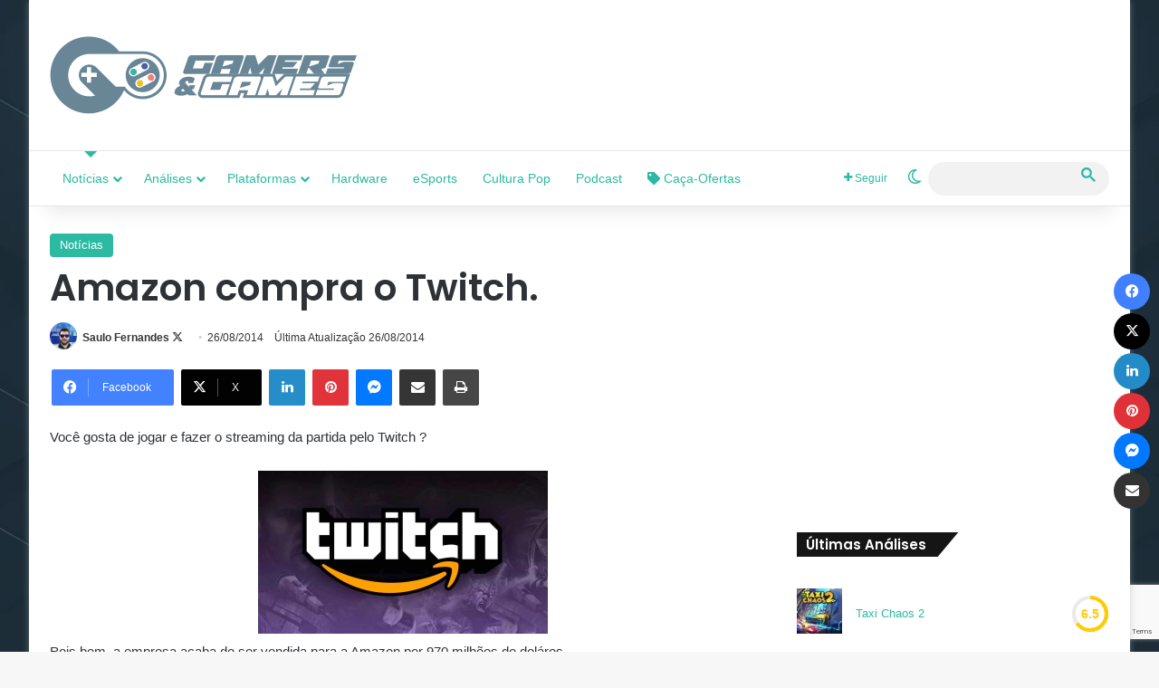

--- FILE ---
content_type: text/html; charset=UTF-8
request_url: https://www.gamersegames.com.br/2014/08/26/amazon-compra-o-twitch/
body_size: 29412
content:
<!DOCTYPE html><html lang="pt-BR" class="" data-skin="light"><head><meta charset="UTF-8" /><link rel="profile" href="https://gmpg.org/xfn/11" /><meta name='robots' content='index, follow, max-image-preview:large, max-snippet:-1, max-video-preview:-1' /><meta property="og:title" content="Amazon compra o Twitch."/><meta property="og:description" content="Você gosta de jogar e fazer o streaming da partida pelo Twitch ?Pois bem, a empresa acaba de ser vendida para a Amazon por 970 milhões de doláres.O Twitch fo"/><meta property="og:image" content="https://3.bp.blogspot.com/-JJz5zU1sJZQ/U_zhaepdTuI/AAAAAAAABm8/mR-kMvZsnlo/s1600/Twitch_Amazon.jpg"/><meta name="twitter:card" content="summary_large_image"><meta name="twitter:title" content="Amazon compra o Twitch."/><meta name="twitter:description" content="Você gosta de jogar e fazer o streaming da partida pelo Twitch ?Pois bem, a empresa acaba de ser vendida para a Amazon por 970 milhões de doláres.O Twitch fo"/><meta name="twitter:image" content="http://3.bp.blogspot.com/-JJz5zU1sJZQ/U_zhaepdTuI/AAAAAAAABm8/mR-kMvZsnlo/s1600/Twitch_Amazon.jpg"/><meta name="author" content="Saulo Fernandes"/><title>Amazon compra o Twitch. &#8211; Gamers &amp; Games</title><link rel="canonical" href="https://www.gamersegames.com.br/2014/08/26/amazon-compra-o-twitch/" /><meta property="og:url" content="https://www.gamersegames.com.br/2014/08/26/amazon-compra-o-twitch/" /><meta property="og:site_name" content="Gamers &amp; Games" /><meta property="article:publisher" content="https://www.facebook.com/GamersEGames" /><meta property="article:author" content="https://www.facebook.com/saulo.fernandes" /><meta property="article:published_time" content="2014-08-26T23:30:00+00:00" /><meta property="og:image" content="https://2.bp.blogspot.com/-HQFSmirUu3o/U_zhQYjTG_I/AAAAAAAABm0/6XmRQExn9tU/s1600/twitch%2Bamazon.jpg" /><meta name="author" content="Saulo Fernandes" /><meta name="twitter:creator" content="@https://twitter.com/saulitoooo" /><meta name="twitter:site" content="@gamersegames" /><meta name="twitter:label1" content="Escrito por" /><meta name="twitter:data1" content="Saulo Fernandes" /><meta name="twitter:label2" content="Est. tempo de leitura" /><meta name="twitter:data2" content="1 minuto" /><meta name="twitter:label3" content="Written by" /><meta name="twitter:data3" content="Saulo Fernandes" /> <script type="application/ld+json" class="yoast-schema-graph">{"@context":"https://schema.org","@graph":[{"@type":"Article","@id":"https://www.gamersegames.com.br/2014/08/26/amazon-compra-o-twitch/#article","isPartOf":{"@id":"https://www.gamersegames.com.br/2014/08/26/amazon-compra-o-twitch/"},"author":[{"@id":"https://www.gamersegames.com.br/#/schema/person/9b5365e48ca8f5bb268c7f55393c1382"}],"headline":"Amazon compra o Twitch.","datePublished":"2014-08-26T23:30:00+00:00","mainEntityOfPage":{"@id":"https://www.gamersegames.com.br/2014/08/26/amazon-compra-o-twitch/"},"wordCount":136,"publisher":{"@id":"https://www.gamersegames.com.br/#organization"},"image":{"@id":"https://www.gamersegames.com.br/2014/08/26/amazon-compra-o-twitch/#primaryimage"},"thumbnailUrl":"http://2.bp.blogspot.com/-HQFSmirUu3o/U_zhQYjTG_I/AAAAAAAABm0/6XmRQExn9tU/s1600/twitch%2Bamazon.jpg","articleSection":["Notícias"],"inLanguage":"pt-BR"},{"@type":"WebPage","@id":"https://www.gamersegames.com.br/2014/08/26/amazon-compra-o-twitch/","url":"https://www.gamersegames.com.br/2014/08/26/amazon-compra-o-twitch/","name":"Amazon compra o Twitch. &#8211; Gamers &amp; Games","isPartOf":{"@id":"https://www.gamersegames.com.br/#website"},"primaryImageOfPage":{"@id":"https://www.gamersegames.com.br/2014/08/26/amazon-compra-o-twitch/#primaryimage"},"image":{"@id":"https://www.gamersegames.com.br/2014/08/26/amazon-compra-o-twitch/#primaryimage"},"thumbnailUrl":"http://2.bp.blogspot.com/-HQFSmirUu3o/U_zhQYjTG_I/AAAAAAAABm0/6XmRQExn9tU/s1600/twitch%2Bamazon.jpg","datePublished":"2014-08-26T23:30:00+00:00","breadcrumb":{"@id":"https://www.gamersegames.com.br/2014/08/26/amazon-compra-o-twitch/#breadcrumb"},"inLanguage":"pt-BR","potentialAction":[{"@type":"ReadAction","target":["https://www.gamersegames.com.br/2014/08/26/amazon-compra-o-twitch/"]}]},{"@type":"ImageObject","inLanguage":"pt-BR","@id":"https://www.gamersegames.com.br/2014/08/26/amazon-compra-o-twitch/#primaryimage","url":"http://2.bp.blogspot.com/-HQFSmirUu3o/U_zhQYjTG_I/AAAAAAAABm0/6XmRQExn9tU/s1600/twitch%2Bamazon.jpg","contentUrl":"http://2.bp.blogspot.com/-HQFSmirUu3o/U_zhQYjTG_I/AAAAAAAABm0/6XmRQExn9tU/s1600/twitch%2Bamazon.jpg"},{"@type":"BreadcrumbList","@id":"https://www.gamersegames.com.br/2014/08/26/amazon-compra-o-twitch/#breadcrumb","itemListElement":[{"@type":"ListItem","position":1,"name":"Início","item":"https://www.gamersegames.com.br/"},{"@type":"ListItem","position":2,"name":"Amazon compra o Twitch."}]},{"@type":"WebSite","@id":"https://www.gamersegames.com.br/#website","url":"https://www.gamersegames.com.br/","name":"Gamers & Games","description":"Notícias, Análises, Novidades | Tudo ligado ao universo Gamer","publisher":{"@id":"https://www.gamersegames.com.br/#organization"},"potentialAction":[{"@type":"SearchAction","target":{"@type":"EntryPoint","urlTemplate":"https://www.gamersegames.com.br/?s={search_term_string}"},"query-input":{"@type":"PropertyValueSpecification","valueRequired":true,"valueName":"search_term_string"}}],"inLanguage":"pt-BR"},{"@type":"Organization","@id":"https://www.gamersegames.com.br/#organization","name":"Gamers & Games","url":"https://www.gamersegames.com.br/","logo":{"@type":"ImageObject","inLanguage":"pt-BR","@id":"https://www.gamersegames.com.br/#/schema/logo/image/","url":"https://i0.wp.com/www.gamersegames.com.br/wp-content/uploads/2021/03/LOGO-GAMERS-GAMES-RT.png?fit=640%2C162&ssl=1","contentUrl":"https://i0.wp.com/www.gamersegames.com.br/wp-content/uploads/2021/03/LOGO-GAMERS-GAMES-RT.png?fit=640%2C162&ssl=1","width":640,"height":162,"caption":"Gamers & Games"},"image":{"@id":"https://www.gamersegames.com.br/#/schema/logo/image/"},"sameAs":["https://www.facebook.com/GamersEGames","https://x.com/gamersegames","https://www.instagram.com/gamersegames/","https://www.youtube.com/gamersegamesbr"]},{"@type":"Person","@id":"https://www.gamersegames.com.br/#/schema/person/9b5365e48ca8f5bb268c7f55393c1382","name":"Saulo Fernandes","image":{"@type":"ImageObject","inLanguage":"pt-BR","@id":"https://www.gamersegames.com.br/#/schema/person/image/20a1186b9a517a4ce8f00003106080c3","url":"https://www.gamersegames.com.br/wp-content/litespeed/avatar/f8f6d284671849cd85afcc9f27dde5a9.jpg?ver=1768779306","contentUrl":"https://www.gamersegames.com.br/wp-content/litespeed/avatar/f8f6d284671849cd85afcc9f27dde5a9.jpg?ver=1768779306","caption":"Saulo Fernandes"},"description":"Publicitário de formação, editor do Gamers &amp; Games desde 2015. Gosto de jogos de exploração, aventura e corrida, comecei a jogar no Master System, mas o meu console queridinho até hoje é o GameCube.","sameAs":["https://www.gamersegames.com.br/","https://www.facebook.com/saulo.fernandes","https://www.instagram.com/saulitoooo/","https://x.com/https://twitter.com/saulitoooo"],"url":"https://www.gamersegames.com.br/author/saulo/"}]}</script> <link rel='dns-prefetch' href='//hcaptcha.com' /><link rel='dns-prefetch' href='//maps.googleapis.com' /><link rel='dns-prefetch' href='//maps.gstatic.com' /><link rel='dns-prefetch' href='//fonts.googleapis.com' /><link rel='dns-prefetch' href='//fonts.gstatic.com' /><link rel='dns-prefetch' href='//ajax.googleapis.com' /><link rel='dns-prefetch' href='//apis.google.com' /><link rel='dns-prefetch' href='//google-analytics.com' /><link rel='dns-prefetch' href='//www.google-analytics.com' /><link rel='dns-prefetch' href='//ssl.google-analytics.com' /><link rel='dns-prefetch' href='//youtube.com' /><link rel='dns-prefetch' href='//api.pinterest.com' /><link rel='dns-prefetch' href='//cdnjs.cloudflare.com' /><link rel='dns-prefetch' href='//connect.facebook.net' /><link rel='dns-prefetch' href='//platform.twitter.com' /><link rel='dns-prefetch' href='//syndication.twitter.com' /><link rel='dns-prefetch' href='//platform.instagram.com' /><link rel='dns-prefetch' href='//disqus.com' /><link rel='dns-prefetch' href='//sitename.disqus.com' /><link rel='dns-prefetch' href='//s7.addthis.com' /><link rel='dns-prefetch' href='//platform.linkedin.com' /><link rel='dns-prefetch' href='//w.sharethis.com' /><link rel='dns-prefetch' href='//i0.wp.com' /><link rel='dns-prefetch' href='//i1.wp.com' /><link rel='dns-prefetch' href='//i2.wp.com' /><link rel='dns-prefetch' href='//stats.wp.com' /><link rel='dns-prefetch' href='//pixel.wp.com' /><link rel='dns-prefetch' href='//s.gravatar.com' /><link rel='dns-prefetch' href='//0.gravatar.com' /><link rel='dns-prefetch' href='//2.gravatar.com' /><link rel='dns-prefetch' href='//1.gravatar.com' /><link rel="alternate" type="application/rss+xml" title="Feed para Gamers &amp; Games &raquo;" href="https://www.gamersegames.com.br/feed/" /><link rel="alternate" type="application/rss+xml" title="Feed de comentários para Gamers &amp; Games &raquo;" href="https://www.gamersegames.com.br/comments/feed/" /> <script type="text/javascript">try {
				if( 'undefined' != typeof localStorage ){
					var tieSkin = localStorage.getItem('tie-skin');
				}

									if ( tieSkin == null && window.matchMedia ){
						var tieSkin = 'light';

						if( window.matchMedia('(prefers-color-scheme: dark)').matches ) {
							var tieSkin = 'dark';
						}
					}
				
				var html = document.getElementsByTagName('html')[0].classList,
						htmlSkin = 'light';

				if( html.contains('dark-skin') ){
					htmlSkin = 'dark';
				}

				if( tieSkin != null && tieSkin != htmlSkin ){
					html.add('tie-skin-inverted');
					var tieSkinInverted = true;
				}

				if( tieSkin == 'dark' ){
					html.add('dark-skin');
				}
				else if( tieSkin == 'light' ){
					html.remove( 'dark-skin' );
				}
				
			} catch(e) { console.log( e ) }</script> <style type="text/css">:root{				
			--tie-preset-gradient-1: linear-gradient(135deg, rgba(6, 147, 227, 1) 0%, rgb(155, 81, 224) 100%);
			--tie-preset-gradient-2: linear-gradient(135deg, rgb(122, 220, 180) 0%, rgb(0, 208, 130) 100%);
			--tie-preset-gradient-3: linear-gradient(135deg, rgba(252, 185, 0, 1) 0%, rgba(255, 105, 0, 1) 100%);
			--tie-preset-gradient-4: linear-gradient(135deg, rgba(255, 105, 0, 1) 0%, rgb(207, 46, 46) 100%);
			--tie-preset-gradient-5: linear-gradient(135deg, rgb(238, 238, 238) 0%, rgb(169, 184, 195) 100%);
			--tie-preset-gradient-6: linear-gradient(135deg, rgb(74, 234, 220) 0%, rgb(151, 120, 209) 20%, rgb(207, 42, 186) 40%, rgb(238, 44, 130) 60%, rgb(251, 105, 98) 80%, rgb(254, 248, 76) 100%);
			--tie-preset-gradient-7: linear-gradient(135deg, rgb(255, 206, 236) 0%, rgb(152, 150, 240) 100%);
			--tie-preset-gradient-8: linear-gradient(135deg, rgb(254, 205, 165) 0%, rgb(254, 45, 45) 50%, rgb(107, 0, 62) 100%);
			--tie-preset-gradient-9: linear-gradient(135deg, rgb(255, 203, 112) 0%, rgb(199, 81, 192) 50%, rgb(65, 88, 208) 100%);
			--tie-preset-gradient-10: linear-gradient(135deg, rgb(255, 245, 203) 0%, rgb(182, 227, 212) 50%, rgb(51, 167, 181) 100%);
			--tie-preset-gradient-11: linear-gradient(135deg, rgb(202, 248, 128) 0%, rgb(113, 206, 126) 100%);
			--tie-preset-gradient-12: linear-gradient(135deg, rgb(2, 3, 129) 0%, rgb(40, 116, 252) 100%);
			--tie-preset-gradient-13: linear-gradient(135deg, #4D34FA, #ad34fa);
			--tie-preset-gradient-14: linear-gradient(135deg, #0057FF, #31B5FF);
			--tie-preset-gradient-15: linear-gradient(135deg, #FF007A, #FF81BD);
			--tie-preset-gradient-16: linear-gradient(135deg, #14111E, #4B4462);
			--tie-preset-gradient-17: linear-gradient(135deg, #F32758, #FFC581);

			
					--main-nav-background: #FFFFFF;
					--main-nav-secondry-background: rgba(0,0,0,0.03);
					--main-nav-primary-color: #0088ff;
					--main-nav-contrast-primary-color: #FFFFFF;
					--main-nav-text-color: #2c2f34;
					--main-nav-secondry-text-color: rgba(0,0,0,0.5);
					--main-nav-main-border-color: rgba(0,0,0,0.1);
					--main-nav-secondry-border-color: rgba(0,0,0,0.08);
				
			}</style><link rel="alternate" title="oEmbed (JSON)" type="application/json+oembed" href="https://www.gamersegames.com.br/wp-json/oembed/1.0/embed?url=https%3A%2F%2Fwww.gamersegames.com.br%2F2014%2F08%2F26%2Famazon-compra-o-twitch%2F" /><link rel="alternate" title="oEmbed (XML)" type="text/xml+oembed" href="https://www.gamersegames.com.br/wp-json/oembed/1.0/embed?url=https%3A%2F%2Fwww.gamersegames.com.br%2F2014%2F08%2F26%2Famazon-compra-o-twitch%2F&#038;format=xml" /><meta name="viewport" content="width=device-width, initial-scale=1.0" /><script id="gamer-ready">window.advanced_ads_ready=function(e,a){a=a||"complete";var d=function(e){return"interactive"===a?"loading"!==e:"complete"===e};d(document.readyState)?e():document.addEventListener("readystatechange",(function(a){d(a.target.readyState)&&e()}),{once:"interactive"===a})},window.advanced_ads_ready_queue=window.advanced_ads_ready_queue||[];</script> <style id='wp-img-auto-sizes-contain-inline-css' type='text/css'>img:is([sizes=auto i],[sizes^="auto," i]){contain-intrinsic-size:3000px 1500px}
/*# sourceURL=wp-img-auto-sizes-contain-inline-css */</style><style id='wp-emoji-styles-inline-css' type='text/css'>img.wp-smiley, img.emoji {
		display: inline !important;
		border: none !important;
		box-shadow: none !important;
		height: 1em !important;
		width: 1em !important;
		margin: 0 0.07em !important;
		vertical-align: -0.1em !important;
		background: none !important;
		padding: 0 !important;
	}
/*# sourceURL=wp-emoji-styles-inline-css */</style><link data-optimized="1" rel='stylesheet' id='wp-block-library-css' href='https://www.gamersegames.com.br/wp-content/litespeed/css/e630034dd07bf975e3dfea0b485c5b8e.css?ver=c5b8e' type='text/css' media='all' /><style id='global-styles-inline-css' type='text/css'>:root{--wp--preset--aspect-ratio--square: 1;--wp--preset--aspect-ratio--4-3: 4/3;--wp--preset--aspect-ratio--3-4: 3/4;--wp--preset--aspect-ratio--3-2: 3/2;--wp--preset--aspect-ratio--2-3: 2/3;--wp--preset--aspect-ratio--16-9: 16/9;--wp--preset--aspect-ratio--9-16: 9/16;--wp--preset--color--black: #000000;--wp--preset--color--cyan-bluish-gray: #abb8c3;--wp--preset--color--white: #ffffff;--wp--preset--color--pale-pink: #f78da7;--wp--preset--color--vivid-red: #cf2e2e;--wp--preset--color--luminous-vivid-orange: #ff6900;--wp--preset--color--luminous-vivid-amber: #fcb900;--wp--preset--color--light-green-cyan: #7bdcb5;--wp--preset--color--vivid-green-cyan: #00d084;--wp--preset--color--pale-cyan-blue: #8ed1fc;--wp--preset--color--vivid-cyan-blue: #0693e3;--wp--preset--color--vivid-purple: #9b51e0;--wp--preset--color--global-color: #2abaa1;--wp--preset--gradient--vivid-cyan-blue-to-vivid-purple: linear-gradient(135deg,rgb(6,147,227) 0%,rgb(155,81,224) 100%);--wp--preset--gradient--light-green-cyan-to-vivid-green-cyan: linear-gradient(135deg,rgb(122,220,180) 0%,rgb(0,208,130) 100%);--wp--preset--gradient--luminous-vivid-amber-to-luminous-vivid-orange: linear-gradient(135deg,rgb(252,185,0) 0%,rgb(255,105,0) 100%);--wp--preset--gradient--luminous-vivid-orange-to-vivid-red: linear-gradient(135deg,rgb(255,105,0) 0%,rgb(207,46,46) 100%);--wp--preset--gradient--very-light-gray-to-cyan-bluish-gray: linear-gradient(135deg,rgb(238,238,238) 0%,rgb(169,184,195) 100%);--wp--preset--gradient--cool-to-warm-spectrum: linear-gradient(135deg,rgb(74,234,220) 0%,rgb(151,120,209) 20%,rgb(207,42,186) 40%,rgb(238,44,130) 60%,rgb(251,105,98) 80%,rgb(254,248,76) 100%);--wp--preset--gradient--blush-light-purple: linear-gradient(135deg,rgb(255,206,236) 0%,rgb(152,150,240) 100%);--wp--preset--gradient--blush-bordeaux: linear-gradient(135deg,rgb(254,205,165) 0%,rgb(254,45,45) 50%,rgb(107,0,62) 100%);--wp--preset--gradient--luminous-dusk: linear-gradient(135deg,rgb(255,203,112) 0%,rgb(199,81,192) 50%,rgb(65,88,208) 100%);--wp--preset--gradient--pale-ocean: linear-gradient(135deg,rgb(255,245,203) 0%,rgb(182,227,212) 50%,rgb(51,167,181) 100%);--wp--preset--gradient--electric-grass: linear-gradient(135deg,rgb(202,248,128) 0%,rgb(113,206,126) 100%);--wp--preset--gradient--midnight: linear-gradient(135deg,rgb(2,3,129) 0%,rgb(40,116,252) 100%);--wp--preset--font-size--small: 13px;--wp--preset--font-size--medium: 20px;--wp--preset--font-size--large: 36px;--wp--preset--font-size--x-large: 42px;--wp--preset--spacing--20: 0.44rem;--wp--preset--spacing--30: 0.67rem;--wp--preset--spacing--40: 1rem;--wp--preset--spacing--50: 1.5rem;--wp--preset--spacing--60: 2.25rem;--wp--preset--spacing--70: 3.38rem;--wp--preset--spacing--80: 5.06rem;--wp--preset--shadow--natural: 6px 6px 9px rgba(0, 0, 0, 0.2);--wp--preset--shadow--deep: 12px 12px 50px rgba(0, 0, 0, 0.4);--wp--preset--shadow--sharp: 6px 6px 0px rgba(0, 0, 0, 0.2);--wp--preset--shadow--outlined: 6px 6px 0px -3px rgb(255, 255, 255), 6px 6px rgb(0, 0, 0);--wp--preset--shadow--crisp: 6px 6px 0px rgb(0, 0, 0);}:where(.is-layout-flex){gap: 0.5em;}:where(.is-layout-grid){gap: 0.5em;}body .is-layout-flex{display: flex;}.is-layout-flex{flex-wrap: wrap;align-items: center;}.is-layout-flex > :is(*, div){margin: 0;}body .is-layout-grid{display: grid;}.is-layout-grid > :is(*, div){margin: 0;}:where(.wp-block-columns.is-layout-flex){gap: 2em;}:where(.wp-block-columns.is-layout-grid){gap: 2em;}:where(.wp-block-post-template.is-layout-flex){gap: 1.25em;}:where(.wp-block-post-template.is-layout-grid){gap: 1.25em;}.has-black-color{color: var(--wp--preset--color--black) !important;}.has-cyan-bluish-gray-color{color: var(--wp--preset--color--cyan-bluish-gray) !important;}.has-white-color{color: var(--wp--preset--color--white) !important;}.has-pale-pink-color{color: var(--wp--preset--color--pale-pink) !important;}.has-vivid-red-color{color: var(--wp--preset--color--vivid-red) !important;}.has-luminous-vivid-orange-color{color: var(--wp--preset--color--luminous-vivid-orange) !important;}.has-luminous-vivid-amber-color{color: var(--wp--preset--color--luminous-vivid-amber) !important;}.has-light-green-cyan-color{color: var(--wp--preset--color--light-green-cyan) !important;}.has-vivid-green-cyan-color{color: var(--wp--preset--color--vivid-green-cyan) !important;}.has-pale-cyan-blue-color{color: var(--wp--preset--color--pale-cyan-blue) !important;}.has-vivid-cyan-blue-color{color: var(--wp--preset--color--vivid-cyan-blue) !important;}.has-vivid-purple-color{color: var(--wp--preset--color--vivid-purple) !important;}.has-black-background-color{background-color: var(--wp--preset--color--black) !important;}.has-cyan-bluish-gray-background-color{background-color: var(--wp--preset--color--cyan-bluish-gray) !important;}.has-white-background-color{background-color: var(--wp--preset--color--white) !important;}.has-pale-pink-background-color{background-color: var(--wp--preset--color--pale-pink) !important;}.has-vivid-red-background-color{background-color: var(--wp--preset--color--vivid-red) !important;}.has-luminous-vivid-orange-background-color{background-color: var(--wp--preset--color--luminous-vivid-orange) !important;}.has-luminous-vivid-amber-background-color{background-color: var(--wp--preset--color--luminous-vivid-amber) !important;}.has-light-green-cyan-background-color{background-color: var(--wp--preset--color--light-green-cyan) !important;}.has-vivid-green-cyan-background-color{background-color: var(--wp--preset--color--vivid-green-cyan) !important;}.has-pale-cyan-blue-background-color{background-color: var(--wp--preset--color--pale-cyan-blue) !important;}.has-vivid-cyan-blue-background-color{background-color: var(--wp--preset--color--vivid-cyan-blue) !important;}.has-vivid-purple-background-color{background-color: var(--wp--preset--color--vivid-purple) !important;}.has-black-border-color{border-color: var(--wp--preset--color--black) !important;}.has-cyan-bluish-gray-border-color{border-color: var(--wp--preset--color--cyan-bluish-gray) !important;}.has-white-border-color{border-color: var(--wp--preset--color--white) !important;}.has-pale-pink-border-color{border-color: var(--wp--preset--color--pale-pink) !important;}.has-vivid-red-border-color{border-color: var(--wp--preset--color--vivid-red) !important;}.has-luminous-vivid-orange-border-color{border-color: var(--wp--preset--color--luminous-vivid-orange) !important;}.has-luminous-vivid-amber-border-color{border-color: var(--wp--preset--color--luminous-vivid-amber) !important;}.has-light-green-cyan-border-color{border-color: var(--wp--preset--color--light-green-cyan) !important;}.has-vivid-green-cyan-border-color{border-color: var(--wp--preset--color--vivid-green-cyan) !important;}.has-pale-cyan-blue-border-color{border-color: var(--wp--preset--color--pale-cyan-blue) !important;}.has-vivid-cyan-blue-border-color{border-color: var(--wp--preset--color--vivid-cyan-blue) !important;}.has-vivid-purple-border-color{border-color: var(--wp--preset--color--vivid-purple) !important;}.has-vivid-cyan-blue-to-vivid-purple-gradient-background{background: var(--wp--preset--gradient--vivid-cyan-blue-to-vivid-purple) !important;}.has-light-green-cyan-to-vivid-green-cyan-gradient-background{background: var(--wp--preset--gradient--light-green-cyan-to-vivid-green-cyan) !important;}.has-luminous-vivid-amber-to-luminous-vivid-orange-gradient-background{background: var(--wp--preset--gradient--luminous-vivid-amber-to-luminous-vivid-orange) !important;}.has-luminous-vivid-orange-to-vivid-red-gradient-background{background: var(--wp--preset--gradient--luminous-vivid-orange-to-vivid-red) !important;}.has-very-light-gray-to-cyan-bluish-gray-gradient-background{background: var(--wp--preset--gradient--very-light-gray-to-cyan-bluish-gray) !important;}.has-cool-to-warm-spectrum-gradient-background{background: var(--wp--preset--gradient--cool-to-warm-spectrum) !important;}.has-blush-light-purple-gradient-background{background: var(--wp--preset--gradient--blush-light-purple) !important;}.has-blush-bordeaux-gradient-background{background: var(--wp--preset--gradient--blush-bordeaux) !important;}.has-luminous-dusk-gradient-background{background: var(--wp--preset--gradient--luminous-dusk) !important;}.has-pale-ocean-gradient-background{background: var(--wp--preset--gradient--pale-ocean) !important;}.has-electric-grass-gradient-background{background: var(--wp--preset--gradient--electric-grass) !important;}.has-midnight-gradient-background{background: var(--wp--preset--gradient--midnight) !important;}.has-small-font-size{font-size: var(--wp--preset--font-size--small) !important;}.has-medium-font-size{font-size: var(--wp--preset--font-size--medium) !important;}.has-large-font-size{font-size: var(--wp--preset--font-size--large) !important;}.has-x-large-font-size{font-size: var(--wp--preset--font-size--x-large) !important;}
/*# sourceURL=global-styles-inline-css */</style><style id='classic-theme-styles-inline-css' type='text/css'>/*! This file is auto-generated */
.wp-block-button__link{color:#fff;background-color:#32373c;border-radius:9999px;box-shadow:none;text-decoration:none;padding:calc(.667em + 2px) calc(1.333em + 2px);font-size:1.125em}.wp-block-file__button{background:#32373c;color:#fff;text-decoration:none}
/*# sourceURL=/wp-includes/css/classic-themes.min.css */</style><link data-optimized="1" rel='stylesheet' id='contact-form-7-css' href='https://www.gamersegames.com.br/wp-content/litespeed/css/79b82c02978946f89ba8fec0564a8f84.css?ver=a8f84' type='text/css' media='all' /><link data-optimized="1" rel='stylesheet' id='tie-css-base-css' href='https://www.gamersegames.com.br/wp-content/litespeed/css/3f4be8807ddd627584eabfaf353a6ca8.css?ver=a6ca8' type='text/css' media='all' /><link data-optimized="1" rel='stylesheet' id='tie-css-styles-css' href='https://www.gamersegames.com.br/wp-content/litespeed/css/c3986650753441d91ac2db00d2fc4709.css?ver=c4709' type='text/css' media='all' /><link data-optimized="1" rel='stylesheet' id='tie-css-widgets-css' href='https://www.gamersegames.com.br/wp-content/litespeed/css/5c673fe41ca40255fab19df88f7257bc.css?ver=257bc' type='text/css' media='all' /><link data-optimized="1" rel='stylesheet' id='tie-css-helpers-css' href='https://www.gamersegames.com.br/wp-content/litespeed/css/d69012441297a91a3c5f22488b2b38ef.css?ver=b38ef' type='text/css' media='all' /><link data-optimized="1" rel='stylesheet' id='tie-fontawesome5-css' href='https://www.gamersegames.com.br/wp-content/litespeed/css/e8a09478e6a1b6845bed165b03ab5214.css?ver=b5214' type='text/css' media='all' /><link data-optimized="1" rel='stylesheet' id='tie-css-ilightbox-css' href='https://www.gamersegames.com.br/wp-content/litespeed/css/8e18363c1083f318f284eca8eef5b8bd.css?ver=5b8bd' type='text/css' media='all' /><link data-optimized="1" rel='stylesheet' id='tie-css-shortcodes-css' href='https://www.gamersegames.com.br/wp-content/litespeed/css/8ab83ca9f2b6c7a89c6fbf0a2dd3df8e.css?ver=3df8e' type='text/css' media='all' /><link data-optimized="1" rel='stylesheet' id='tie-css-single-css' href='https://www.gamersegames.com.br/wp-content/litespeed/css/8cfcf86536b849297ec2f6730c401f14.css?ver=01f14' type='text/css' media='all' /><link data-optimized="1" rel='stylesheet' id='tie-css-print-css' href='https://www.gamersegames.com.br/wp-content/litespeed/css/fd3a15e0534e9d9dd7318ad3a2a05587.css?ver=05587' type='text/css' media='print' /><style id='tie-css-print-inline-css' type='text/css'>.wf-active .logo-text,.wf-active h1,.wf-active h2,.wf-active h3,.wf-active h4,.wf-active h5,.wf-active h6,.wf-active .the-subtitle{font-family: 'Poppins';}#top-nav .top-menu > ul > li > a{font-weight: 400;}#top-nav .top-menu > ul ul li a{font-weight: 400;}#main-nav .main-menu > ul > li > a{font-weight: 400;}.entry h6{font-size: 10px;font-weight: 100;}#tie-body{background-image: url(https://www.gamersegames.com.br/wp-content/uploads/2021/06/fundo_publisher.webp);background-repeat: repeat-y;background-size: cover; background-attachment: fixed;background-position: center center;}.background-overlay {background-attachment: fixed;background-color: rgba(0,0,0,0.5);}:root:root{--brand-color: #2abaa1;--dark-brand-color: #00886f;--bright-color: #FFFFFF;--base-color: #2c2f34;}#footer-widgets-container{border-top: 8px solid #2abaa1;-webkit-box-shadow: 0 -5px 0 rgba(0,0,0,0.07); -moz-box-shadow: 0 -8px 0 rgba(0,0,0,0.07); box-shadow: 0 -8px 0 rgba(0,0,0,0.07);}#reading-position-indicator{box-shadow: 0 0 10px rgba( 42,186,161,0.7);}:root:root{--brand-color: #2abaa1;--dark-brand-color: #00886f;--bright-color: #FFFFFF;--base-color: #2c2f34;}#footer-widgets-container{border-top: 8px solid #2abaa1;-webkit-box-shadow: 0 -5px 0 rgba(0,0,0,0.07); -moz-box-shadow: 0 -8px 0 rgba(0,0,0,0.07); box-shadow: 0 -8px 0 rgba(0,0,0,0.07);}#reading-position-indicator{box-shadow: 0 0 10px rgba( 42,186,161,0.7);}::-moz-selection{background-color: #2abaa1;color: #FFFFFF;}::selection{background-color: #2abaa1;color: #FFFFFF;}a,body .entry a,.dark-skin body .entry a,.comment-list .comment-content a{color: #2abaa1;}a:hover,body .entry a:hover,.dark-skin body .entry a:hover,.comment-list .comment-content a:hover{color: #3498db;}#content a:hover{text-decoration: underline !important;}#header-notification-bar{background: var( --tie-preset-gradient-13 );}#header-notification-bar{--tie-buttons-color: #FFFFFF;--tie-buttons-border-color: #FFFFFF;--tie-buttons-hover-color: #e1e1e1;--tie-buttons-hover-text: #000000;}#header-notification-bar{--tie-buttons-text: #000000;}#main-nav a:not(:hover),#main-nav a.social-link:not(:hover) span,#main-nav .dropdown-social-icons li a span,#autocomplete-suggestions.search-in-main-nav a{color: #2abaa1;}#main-nav .tie-google-search .gsc-search-box *{color: #2abaa1 !important;}#main-nav .tie-google-search .gsc-search-button-v2 svg {fill: #2abaa1 !important;}.main-nav,.search-in-main-nav{--main-nav-primary-color: #2abaa1;--tie-buttons-color: #2abaa1;--tie-buttons-border-color: #2abaa1;--tie-buttons-text: #FFFFFF;--tie-buttons-hover-color: #0c9c83;}#main-nav .mega-links-head:after,#main-nav .cats-horizontal a.is-active,#main-nav .cats-horizontal a:hover,#main-nav .spinner > div{background-color: #2abaa1;}#main-nav .menu ul li:hover > a,#main-nav .menu ul li.current-menu-item:not(.mega-link-column) > a,#main-nav .components a:hover,#main-nav .components > li:hover > a,#main-nav #search-submit:hover,#main-nav .cats-vertical a.is-active,#main-nav .cats-vertical a:hover,#main-nav .mega-menu .post-meta a:hover,#main-nav .mega-menu .post-box-title a:hover,#autocomplete-suggestions.search-in-main-nav a:hover,#main-nav .spinner-circle:after{color: #2abaa1;}#main-nav .menu > li.tie-current-menu > a,#main-nav .menu > li:hover > a,.theme-header #main-nav .mega-menu .cats-horizontal a.is-active,.theme-header #main-nav .mega-menu .cats-horizontal a:hover{color: #FFFFFF;}#main-nav .menu > li.tie-current-menu > a:before,#main-nav .menu > li:hover > a:before{border-top-color: #FFFFFF;}#main-nav,#main-nav input,#main-nav #search-submit,#main-nav .fa-spinner,#main-nav .comp-sub-menu,#main-nav .tie-weather-widget{color: #2abaa1;}#main-nav input::-moz-placeholder{color: #2abaa1;}#main-nav input:-moz-placeholder{color: #2abaa1;}#main-nav input:-ms-input-placeholder{color: #2abaa1;}#main-nav input::-webkit-input-placeholder{color: #2abaa1;}#main-nav .mega-menu .post-meta,#main-nav .mega-menu .post-meta a,#autocomplete-suggestions.search-in-main-nav .post-meta{color: rgba(42,186,161,0.6);}#main-nav .weather-icon .icon-cloud,#main-nav .weather-icon .icon-basecloud-bg,#main-nav .weather-icon .icon-cloud-behind{color: #2abaa1 !important;}#the-post .entry-content a:not(.shortc-button){color: #2abaa1 !important;}#the-post .entry-content a:not(.shortc-button):hover{color: #2abaa1 !important;}#site-info{background-color: #ffffff;}#background-stream-cover{background-image: url(https://nyc3.digitaloceanspaces.com/gamersegames/2020/06/INVERNO-GAMER.jpg);background-repeat: no-repeat;background-size: initial; background-attachment: scroll;background-position: center top;}#footer,#footer textarea,#footer input:not([type='submit']),#footer select,#footer #wp-calendar tbody,#footer .tie-slider-nav li span:not(:hover),#footer .widget_categories li a:before,#footer .widget_product_categories li a:before,#footer .widget_layered_nav li a:before,#footer .widget_archive li a:before,#footer .widget_nav_menu li a:before,#footer .widget_meta li a:before,#footer .widget_pages li a:before,#footer .widget_recent_entries li a:before,#footer .widget_display_forums li a:before,#footer .widget_display_views li a:before,#footer .widget_rss li a:before,#footer .widget_display_stats dt:before,#footer .subscribe-widget-content h3,#footer .about-author .social-icons a:not(:hover) span{color: #303030;}#footer post-widget-body .meta-item,#footer .post-meta,#footer .stream-title,#footer.dark-skin .timeline-widget .date,#footer .wp-caption .wp-caption-text,#footer .rss-date{color: rgba(48,48,48,0.7);}#footer input::-moz-placeholder{color: #303030;}#footer input:-moz-placeholder{color: #303030;}#footer input:-ms-input-placeholder{color: #303030;}#footer input::-webkit-input-placeholder{color: #303030;}.site-footer.dark-skin a:not(:hover){color: #303030;}.site-footer.dark-skin a:hover,#footer .stars-rating-active,#footer .twitter-icon-wrap span,.block-head-4.magazine2 #footer .tabs li a{color: #2abaa1;}#footer .circle_bar{stroke: #2abaa1;}#footer .widget.buddypress .item-options a.selected,#footer .widget.buddypress .item-options a.loading,#footer .tie-slider-nav span:hover,.block-head-4.magazine2 #footer .tabs{border-color: #2abaa1;}.magazine2:not(.block-head-4) #footer .tabs a:hover,.magazine2:not(.block-head-4) #footer .tabs .active a,.magazine1 #footer .tabs a:hover,.magazine1 #footer .tabs .active a,.block-head-4.magazine2 #footer .tabs.tabs .active a,.block-head-4.magazine2 #footer .tabs > .active a:before,.block-head-4.magazine2 #footer .tabs > li.active:nth-child(n) a:after,#footer .digital-rating-static,#footer .timeline-widget li a:hover .date:before,#footer #wp-calendar #today,#footer .posts-list-counter .posts-list-items li.widget-post-list:before,#footer .cat-counter span,#footer.dark-skin .the-global-title:after,#footer .button,#footer [type='submit'],#footer .spinner > div,#footer .widget.buddypress .item-options a.selected,#footer .widget.buddypress .item-options a.loading,#footer .tie-slider-nav span:hover,#footer .fullwidth-area .tagcloud a:hover{background-color: #2abaa1;color: #FFFFFF;}.block-head-4.magazine2 #footer .tabs li a:hover{color: #0c9c83;}.block-head-4.magazine2 #footer .tabs.tabs .active a:hover,#footer .widget.buddypress .item-options a.selected,#footer .widget.buddypress .item-options a.loading,#footer .tie-slider-nav span:hover{color: #FFFFFF !important;}#footer .button:hover,#footer [type='submit']:hover{background-color: #0c9c83;color: #FFFFFF;}#site-info,#site-info ul.social-icons li a:not(:hover) span{color: #303030;}#footer .site-info a:not(:hover){color: #2abaa1;}#footer .site-info a:hover{color: #2abaa1;}a#go-to-top{background-color: #2abaa1;}a#go-to-top{color: #104b41;}.social-icons-item .custom-link-1-social-icon{background-color: #4285f4 !important;}.social-icons-item .custom-link-1-social-icon span{color: #4285f4;}.tie-cat-205,.tie-cat-item-205 > span{background-color:#003087 !important;color:#FFFFFF !important;}.tie-cat-205:after{border-top-color:#003087 !important;}.tie-cat-205:hover{background-color:#001269 !important;}.tie-cat-205:hover:after{border-top-color:#001269 !important;}.tie-cat-202,.tie-cat-item-202 > span{background-color:#52b043 !important;color:#FFFFFF !important;}.tie-cat-202:after{border-top-color:#52b043 !important;}.tie-cat-202:hover{background-color:#349225 !important;}.tie-cat-202:hover:after{border-top-color:#349225 !important;}.tie-cat-204,.tie-cat-item-204 > span{background-color:#e60012 !important;color:#FFFFFF !important;}.tie-cat-204:after{border-top-color:#e60012 !important;}.tie-cat-204:hover{background-color:#c80000 !important;}.tie-cat-204:hover:after{border-top-color:#c80000 !important;}.tie-cat-41,.tie-cat-item-41 > span{background-color:#222222 !important;color:#FFFFFF !important;}.tie-cat-41:after{border-top-color:#222222 !important;}.tie-cat-41:hover{background-color:#040404 !important;}.tie-cat-41:hover:after{border-top-color:#040404 !important;}.tie-cat-240,.tie-cat-item-240 > span{background-color:#008272 !important;color:#FFFFFF !important;}.tie-cat-240:after{border-top-color:#008272 !important;}.tie-cat-240:hover{background-color:#006454 !important;}.tie-cat-240:hover:after{border-top-color:#006454 !important;}.tie-cat-429,.tie-cat-item-429 > span{background-color:#9146ff !important;color:#FFFFFF !important;}.tie-cat-429:after{border-top-color:#9146ff !important;}.tie-cat-429:hover{background-color:#7328e1 !important;}.tie-cat-429:hover:after{border-top-color:#7328e1 !important;}.tie-cat-203,.tie-cat-item-203 > span{background-color:#53d769 !important;color:#FFFFFF !important;}.tie-cat-203:after{border-top-color:#53d769 !important;}.tie-cat-203:hover{background-color:#35b94b !important;}.tie-cat-203:hover:after{border-top-color:#35b94b !important;}.tie-cat-218,.tie-cat-item-218 > span{background-color:#ac0d57 !important;color:#FFFFFF !important;}.tie-cat-218:after{border-top-color:#ac0d57 !important;}.tie-cat-218:hover{background-color:#8e0039 !important;}.tie-cat-218:hover:after{border-top-color:#8e0039 !important;}@media (min-width: 1200px){.container{width: auto;}}.boxed-layout #tie-wrapper,.boxed-layout .fixed-nav{max-width: 1230px;}@media (min-width: 1200){.container,.wide-next-prev-slider-wrapper .slider-main-container{max-width: 1200;}}@media (max-width: 1250px){.share-buttons-sticky{display: none;}}@media (max-width: 991px){.side-aside.normal-side{background: #2abaa1;background: -webkit-linear-gradient(135deg,#104b41,#2abaa1 );background: -moz-linear-gradient(135deg,#104b41,#2abaa1 );background: -o-linear-gradient(135deg,#104b41,#2abaa1 );background: linear-gradient(135deg,#2abaa1,#104b41 );}}.mobile-header-components li.custom-menu-link > a,#mobile-menu-icon .menu-text{color: #2abaa1!important;}#mobile-menu-icon .nav-icon,#mobile-menu-icon .nav-icon:before,#mobile-menu-icon .nav-icon:after{background-color: #2abaa1!important;}
/*# sourceURL=tie-css-print-inline-css */</style> <script type="text/javascript" src="https://www.gamersegames.com.br/wp-includes/js/jquery/jquery.min.js" id="jquery-core-js"></script> <script type="text/javascript" src="https://www.gamersegames.com.br/wp-includes/js/jquery/jquery-migrate.min.js" id="jquery-migrate-js"></script> <link rel="https://api.w.org/" href="https://www.gamersegames.com.br/wp-json/" /><link rel="alternate" title="JSON" type="application/json" href="https://www.gamersegames.com.br/wp-json/wp/v2/posts/1177" /><link rel="EditURI" type="application/rsd+xml" title="RSD" href="https://www.gamersegames.com.br/xmlrpc.php?rsd" /><meta name="generator" content="WordPress 6.9" /><link rel='shortlink' href='https://www.gamersegames.com.br/?p=1177' /> <script data-cfasync="false" src="https://api.cazamba.com/e781a06d62ecf7aefadc8867d95fef1b.js" type="text/javascript"></script><style>.h-captcha{position:relative;display:block;margin-bottom:2rem;padding:0;clear:both}.h-captcha[data-size="normal"]{width:302px;height:76px}.h-captcha[data-size="compact"]{width:158px;height:138px}.h-captcha[data-size="invisible"]{display:none}.h-captcha iframe{z-index:1}.h-captcha::before{content:"";display:block;position:absolute;top:0;left:0;background:url(https://www.gamersegames.com.br/wp-content/plugins/hcaptcha-for-forms-and-more/assets/images/hcaptcha-div-logo.svg) no-repeat;border:1px solid #fff0;border-radius:4px;box-sizing:border-box}.h-captcha::after{content:"The hCaptcha loading is delayed until user interaction.";font-family:-apple-system,system-ui,BlinkMacSystemFont,"Segoe UI",Roboto,Oxygen,Ubuntu,"Helvetica Neue",Arial,sans-serif;font-size:10px;font-weight:500;position:absolute;top:0;bottom:0;left:0;right:0;box-sizing:border-box;color:#bf1722;opacity:0}.h-captcha:not(:has(iframe))::after{animation:hcap-msg-fade-in .3s ease forwards;animation-delay:2s}.h-captcha:has(iframe)::after{animation:none;opacity:0}@keyframes hcap-msg-fade-in{to{opacity:1}}.h-captcha[data-size="normal"]::before{width:302px;height:76px;background-position:93.8% 28%}.h-captcha[data-size="normal"]::after{width:302px;height:76px;display:flex;flex-wrap:wrap;align-content:center;line-height:normal;padding:0 75px 0 10px}.h-captcha[data-size="compact"]::before{width:158px;height:138px;background-position:49.9% 78.8%}.h-captcha[data-size="compact"]::after{width:158px;height:138px;text-align:center;line-height:normal;padding:24px 10px 10px 10px}.h-captcha[data-theme="light"]::before,body.is-light-theme .h-captcha[data-theme="auto"]::before,.h-captcha[data-theme="auto"]::before{background-color:#fafafa;border:1px solid #e0e0e0}.h-captcha[data-theme="dark"]::before,body.is-dark-theme .h-captcha[data-theme="auto"]::before,html.wp-dark-mode-active .h-captcha[data-theme="auto"]::before,html.drdt-dark-mode .h-captcha[data-theme="auto"]::before{background-image:url(https://www.gamersegames.com.br/wp-content/plugins/hcaptcha-for-forms-and-more/assets/images/hcaptcha-div-logo-white.svg);background-repeat:no-repeat;background-color:#333;border:1px solid #f5f5f5}@media (prefers-color-scheme:dark){.h-captcha[data-theme="auto"]::before{background-image:url(https://www.gamersegames.com.br/wp-content/plugins/hcaptcha-for-forms-and-more/assets/images/hcaptcha-div-logo-white.svg);background-repeat:no-repeat;background-color:#333;border:1px solid #f5f5f5}}.h-captcha[data-theme="custom"]::before{background-color:initial}.h-captcha[data-size="invisible"]::before,.h-captcha[data-size="invisible"]::after{display:none}.h-captcha iframe{position:relative}div[style*="z-index: 2147483647"] div[style*="border-width: 11px"][style*="position: absolute"][style*="pointer-events: none"]{border-style:none}</style><meta http-equiv="X-UA-Compatible" content="IE=edge"> <script async src="https://www.googletagmanager.com/gtag/js?id=UA-67723540-1"></script> <script>window.dataLayer = window.dataLayer || [];
  function gtag(){dataLayer.push(arguments);}
  gtag('js', new Date());
  gtag('config', 'UA-67723540-1');</script> <script type="text/javascript">(function(c,l,a,r,i,t,y){
        c[a]=c[a]||function(){(c[a].q=c[a].q||[]).push(arguments)};
        t=l.createElement(r);t.async=1;t.src="https://www.clarity.ms/tag/"+i;
        y=l.getElementsByTagName(r)[0];y.parentNode.insertBefore(t,y);
    })(window, document, "clarity", "script", "584lnk4yxb");</script> <meta name="lomadee" content="2324685" /> <script data-cfasync="false" src="https://api.cazamba.com/e781a06d62ecf7aefadc8867d95fef1b.js" type="text/javascript" async></script> <meta charset="<?php bloginfo( 'charset' ); ?>" /><link rel="profile" href="https://gmpg.org/xfn/11" /><meta name="onesignal" content="wordpress-plugin"/> <script>window.OneSignalDeferred = window.OneSignalDeferred || [];

      OneSignalDeferred.push(function(OneSignal) {
        var oneSignal_options = {};
        window._oneSignalInitOptions = oneSignal_options;

        oneSignal_options['serviceWorkerParam'] = { scope: '/' };
oneSignal_options['serviceWorkerPath'] = 'OneSignalSDKWorker.js.php';

        OneSignal.Notifications.setDefaultUrl("https://www.gamersegames.com.br");

        oneSignal_options['wordpress'] = true;
oneSignal_options['appId'] = 'b67c45e3-6149-4de6-81fa-b4022e62b5d0';
oneSignal_options['allowLocalhostAsSecureOrigin'] = true;
oneSignal_options['welcomeNotification'] = { };
oneSignal_options['welcomeNotification']['title'] = "Gamers &amp; Games";
oneSignal_options['welcomeNotification']['message'] = "Obrigado por se inscrever!";
oneSignal_options['welcomeNotification']['url'] = "https://www.gamersegames.com.br";
oneSignal_options['path'] = "https://www.gamersegames.com.br/wp-content/plugins/onesignal-free-web-push-notifications/sdk_files/";
oneSignal_options['persistNotification'] = false;
oneSignal_options['promptOptions'] = { };
oneSignal_options['promptOptions']['actionMessage'] = "Gostaria de receber novidades e atualizações gratuitamente da Gamers & Games?";
oneSignal_options['promptOptions']['exampleNotificationTitleDesktop'] = "Atualizações Gamers & Games";
oneSignal_options['promptOptions']['exampleNotificationMessageDesktop'] = "Temos Novas Atualizações";
oneSignal_options['promptOptions']['exampleNotificationTitleMobile'] = "Atualizações Gamers & Games";
oneSignal_options['promptOptions']['exampleNotificationMessageMobile'] = "Temos Novas Atualizações";
oneSignal_options['promptOptions']['exampleNotificationCaption'] = "(você pode cancelar a qualquer momento)";
oneSignal_options['promptOptions']['acceptButtonText'] = "SIM";
oneSignal_options['promptOptions']['cancelButtonText'] = "NÃO, OBRIGADO";
oneSignal_options['promptOptions']['siteName'] = "https://www.gamersegames.com.br";
oneSignal_options['promptOptions']['autoAcceptTitle'] = "Clique em Permitir";
oneSignal_options['notifyButton'] = { };
oneSignal_options['notifyButton']['enable'] = true;
oneSignal_options['notifyButton']['position'] = 'bottom-left';
oneSignal_options['notifyButton']['theme'] = 'default';
oneSignal_options['notifyButton']['size'] = 'medium';
oneSignal_options['notifyButton']['displayPredicate'] = function() {
              return !OneSignal.User.PushSubscription.optedIn;
            };
oneSignal_options['notifyButton']['showCredit'] = true;
oneSignal_options['notifyButton']['text'] = {};
oneSignal_options['notifyButton']['text']['tip.state.unsubscribed'] = 'Receber Notificações';
oneSignal_options['notifyButton']['text']['tip.state.subscribed'] = 'Você Receberá Notificações';
oneSignal_options['notifyButton']['text']['tip.state.blocked'] = 'Você Bloqueou as Notificações';
oneSignal_options['notifyButton']['text']['message.action.subscribed'] = 'Obrigado por se inscrever!';
oneSignal_options['notifyButton']['text']['message.action.resubscribed'] = 'Você está Reinscrito nas Notificações';
oneSignal_options['notifyButton']['text']['message.action.unsubscribed'] = 'Você Não Receberá mais Notificações';
oneSignal_options['notifyButton']['text']['dialog.main.title'] = 'Gerenciar Notificações do Site';
oneSignal_options['notifyButton']['text']['dialog.main.button.subscribe'] = 'INSCREVER';
oneSignal_options['notifyButton']['text']['dialog.main.button.unsubscribe'] = 'CANCELAR';
oneSignal_options['notifyButton']['text']['dialog.blocked.title'] = 'Desbloquear as Notificações';
oneSignal_options['notifyButton']['text']['dialog.blocked.message'] = 'Siga as Instruções para Permitir as Notificações';
oneSignal_options['notifyButton']['colors'] = {};
oneSignal_options['notifyButton']['colors']['circle.background'] = '#2abaa1';
oneSignal_options['notifyButton']['colors']['pulse.color'] = '#2abaa1';
oneSignal_options['notifyButton']['colors']['dialog.button.background'] = '#2abaa1';
              OneSignal.init(window._oneSignalInitOptions);
              OneSignal.Slidedown.promptPush()      });

      function documentInitOneSignal() {
        var oneSignal_elements = document.getElementsByClassName("OneSignal-prompt");

        var oneSignalLinkClickHandler = function(event) { OneSignal.Notifications.requestPermission(); event.preventDefault(); };        for(var i = 0; i < oneSignal_elements.length; i++)
          oneSignal_elements[i].addEventListener('click', oneSignalLinkClickHandler, false);
      }

      if (document.readyState === 'complete') {
           documentInitOneSignal();
      }
      else {
           window.addEventListener("load", function(event){
               documentInitOneSignal();
          });
      }</script> <link rel="amphtml" href="https://www.gamersegames.com.br/2014/08/26/amazon-compra-o-twitch/amp/"><style>span[data-name="hcap-cf7"] .h-captcha{margin-bottom:0}span[data-name="hcap-cf7"]~input[type="submit"],span[data-name="hcap-cf7"]~button[type="submit"]{margin-top:2rem}</style><link rel="icon" href="https://www.gamersegames.com.br/wp-content/uploads/2019/09/cropped-ICONE-GAMERS-GAMES-3-32x32.png" sizes="32x32" /><link rel="icon" href="https://www.gamersegames.com.br/wp-content/uploads/2019/09/cropped-ICONE-GAMERS-GAMES-3-192x192.png" sizes="192x192" /><link rel="apple-touch-icon" href="https://www.gamersegames.com.br/wp-content/uploads/2019/09/cropped-ICONE-GAMERS-GAMES-3-180x180.png" /><meta name="msapplication-TileImage" content="https://www.gamersegames.com.br/wp-content/uploads/2019/09/cropped-ICONE-GAMERS-GAMES-3-270x270.png" /><link data-optimized="1" rel='stylesheet' id='wppr-pac-widget-stylesheet-css' href='https://www.gamersegames.com.br/wp-content/litespeed/css/dc9af469cbf8d126d98419ee032aa6e2.css?ver=aa6e2' type='text/css' media='all' /><link data-optimized="1" rel='stylesheet' id='wppr-widget-stylesheet-one-css' href='https://www.gamersegames.com.br/wp-content/litespeed/css/08e94067bcb7ba34e971fcfeb3e3bf70.css?ver=3bf70' type='text/css' media='all' /><link data-optimized="1" rel='stylesheet' id='wppr-widget-rating-css' href='https://www.gamersegames.com.br/wp-content/litespeed/css/b9ebb21d544cf44f041261277dd089da.css?ver=089da' type='text/css' media='all' /><link data-optimized="1" rel='stylesheet' id='wppr-lightbox-css-css' href='https://www.gamersegames.com.br/wp-content/litespeed/css/4f4c64da7391871133741c49dffcf474.css?ver=cf474' type='text/css' media='all' /><link data-optimized="1" rel='stylesheet' id='wppr-default-stylesheet-css' href='https://www.gamersegames.com.br/wp-content/litespeed/css/02e9602ee35775bb013ea6ea86530003.css?ver=30003' type='text/css' media='all' /><link data-optimized="1" rel='stylesheet' id='wppr-percentage-circle-css' href='https://www.gamersegames.com.br/wp-content/litespeed/css/d164116caf3e40454981abf911cb388b.css?ver=b388b' type='text/css' media='all' /><link data-optimized="1" rel='stylesheet' id='dashicons-css' href='https://www.gamersegames.com.br/wp-content/litespeed/css/7b8f325d68450ed3bcee975ea76419c1.css?ver=419c1' type='text/css' media='all' /><link data-optimized="1" rel='stylesheet' id='wppr-common-css' href='https://www.gamersegames.com.br/wp-content/litespeed/css/b8e009493f75f7cd81f3c233a2da9ebf.css?ver=a9ebf' type='text/css' media='all' /><style id='wppr-common-inline-css' type='text/css'>.review-wu-grade .wppr-c100,
                     .review-grade-widget .wppr-c100 {
                        background-color: #eaeaea;
                    }
                    
                    .review-wu-grade .wppr-c100.wppr-weak span,
                     .review-grade-widget .wppr-c100.wppr-weak span {
                        color: #dd3333;
                    }
                    
                    .review-wu-grade .wppr-c100.wppr-weak .wppr-fill,
                    .review-wu-grade .wppr-c100.wppr-weak .wppr-bar,
                     .review-grade-widget .wppr-c100.wppr-weak .wppr-fill,
                    .review-grade-widget .wppr-c100.wppr-weak .wppr-bar {
                        border-color: #dd3333;
                    }
                    
                    .user-comments-grades .comment-meta-grade-bar.wppr-weak .comment-meta-grade {
                        background: #dd3333;
                    }
                    
                    #review-statistics .review-wu-grade .wppr-c100.wppr-not-bad span,
                     .review-grade-widget .wppr-c100.wppr-not-bad span {
                        color: #ff6633;
                    }
                    
                    .review-wu-grade .wppr-c100.wppr-not-bad .wppr-fill,
                    .review-wu-grade .wppr-c100.wppr-not-bad .wppr-bar,
                     .review-grade-widget .wppr-c100.wppr-not-bad .wppr-fill,
                    .review-grade-widget .wppr-c100.wppr-not-bad .wppr-bar {
                        border-color: #ff6633;
                    }
                    
                    .user-comments-grades .comment-meta-grade-bar.wppr-not-bad .comment-meta-grade {
                        background: #ff6633;
                    }
                    
                    .review-wu-grade .wppr-c100.wppr-good span,
                     .review-grade-widget .wppr-c100.wppr-good span {
                        color: #ffcc00;
                    }
                    
                    .review-wu-grade .wppr-c100.wppr-good .wppr-fill,
                    .review-wu-grade .wppr-c100.wppr-good .wppr-bar,
                     .review-grade-widget .wppr-c100.wppr-good .wppr-fill,
                    .review-grade-widget .wppr-c100.wppr-good .wppr-bar {
                        border-color: #ffcc00;
                    }
                    
                    .user-comments-grades .comment-meta-grade-bar.wppr-good .comment-meta-grade {
                        background: #ffcc00;
                    }
                    
                    .review-wu-grade .wppr-c100.wppr-very-good span,
                     .review-grade-widget .wppr-c100.wppr-very-good span {
                        color: #33cc66;
                    }
                    
                    .review-wu-grade .wppr-c100.wppr-very-good .wppr-fill,
                    .review-wu-grade .wppr-c100.wppr-very-good .wppr-bar,
                     .review-grade-widget .wppr-c100.wppr-very-good .wppr-fill,
                    .review-grade-widget .wppr-c100.wppr-very-good .wppr-bar {
                        border-color: #33cc66;
                    }
                    
                    .user-comments-grades .comment-meta-grade-bar.wppr-very-good .comment-meta-grade {
                        background: #33cc66;
                    }
                    
                    #review-statistics .review-wu-bars ul.wppr-weak li.colored {
                        background: #dd3333;
                        color: #dd3333;
                    }
                    
                    #review-statistics .review-wu-bars ul.wppr-not-bad li.colored {
                        background: #ff6633;
                        color: #ff6633;
                    }
                    
                    #review-statistics .review-wu-bars ul.wppr-good li.colored {
                        background: #ffcc00;
                        color: #ffcc00;
                    }
                    
                    #review-statistics .review-wu-bars ul.wppr-very-good li.colored {
                        background: #33cc66;
                        color: #33cc66;
                    }
                    
                    #review-statistics .review-wrap-up div.cwpr-review-top {
                        border-top: 15px solid #668a99;
                    }
            
                    .user-comments-grades .comment-meta-grade-bar,
                    #review-statistics .review-wu-bars ul li {
                        background: #eaeaea;
                        color: #eaeaea;
                    }
           
            
                    #review-statistics .review-wrap-up .review-wu-right ul li, 
                    #review-statistics .review-wu-bars h3, 
                    .review-wu-bars span, 
                    #review-statistics .review-wrap-up .cwpr-review-top .cwp-item-category a {
                        color: #808080;
                    }
            
                    #review-statistics .review-wrap-up .review-wu-right .pros h2 {
                        color: #33cc66;
                    }
            
                    #review-statistics .review-wrap-up .review-wu-right .cons h2 {
                        color: #dd3333;
                    }
                
                    div.affiliate-button a {
                        border: 2px solid #2abaa1;
                    }
            
                    div.affiliate-button a:hover {
                        border: 2px solid #2abaa1;
                    }
            
                    div.affiliate-button a {
                        background: #2abaa1;
                    }
            
                    div.affiliate-button a:hover {
                        background: #303030;
                    }
            
                    div.affiliate-button a span {
                        color: #ffffff;
                    }
            
                    div.affiliate-button a:hover span {
                        color: #FFFFFF;
                    }
                    
                    
                div.affiliate-button a span:before, div.affiliate-button a:hover span:before {
					font-family: "dashicons";
                    content: "\f174";
					padding-right: 5px
                } 
                
               
             
			.wppr-template-1 .wppr-review-grade-option-rating.wppr-very-good.rtl,
			.wppr-template-2 .wppr-review-grade-option-rating.wppr-very-good.rtl {
					background: #33cc66;
			}
			.wppr-template-1 .wppr-review-grade-option-rating.wppr-good.rtl,
			.wppr-template-2 .wppr-review-grade-option-rating.wppr-good.rtl {
					background: #ffcc00;
			}
			.wppr-template-1 .wppr-review-grade-option-rating.wppr-not-bad.rtl,
			.wppr-template-2 .wppr-review-grade-option-rating.wppr-not-bad.rtl {
					background: #ff6633;
			}
			.wppr-template-1 .wppr-review-grade-option-rating.wppr-weak.rtl,
			.wppr-template-2 .wppr-review-grade-option-rating.wppr-weak.rtl {
					background: #dd3333;
			}

			.wppr-template-1    .wppr-review-grade-option .wppr-very-good {
					background: #33cc66;
			}
			.wppr-template-2    .wppr-review-rating .wppr-very-good {
					background: #33cc66;
			} 
			.wppr-template-1    .wppr-review-grade-option .wppr-good {
					background: #ffcc00;
			}
			.wppr-template-2     .wppr-review-rating  .wppr-good {
					background: #ffcc00;
			} 
			.wppr-template-1    .wppr-review-grade-option .wppr-not-bad {
					background: #ff6633;
			}
			.wppr-template-2    .wppr-review-rating .wppr-not-bad {
					background: #ff6633;
			}
			 
			.wppr-template-1    .wppr-review-grade-option .wppr-weak {
					background: #dd3333;
			}
			.wppr-template-2    .wppr-review-rating  .wppr-weak {
					background: #dd3333;
			}  
			.wppr-template-1    .wppr-review-grade-option .wppr-default,
			.wppr-template-2   .wppr-review-rating  .wppr-default{
					background: #eaeaea;
			} 
			
			
			
			.wppr-template-1    .wppr-review-grade-number .wppr-very-good,
			.wppr-template-1    .wppr-review-stars .wppr-very-good,
			.wppr-template-2    .wppr-review-option-rating .wppr-very-good{
					color: #33cc66;
			}
			.wppr-template-1    .wppr-review-grade-number .wppr-good,
			.wppr-template-1    .wppr-review-stars .wppr-good,
			.wppr-template-2    .wppr-review-option-rating  .wppr-good{
					color: #ffcc00;
			}
			
			.wppr-template-1    .wppr-review-grade-number .wppr-not-bad,
			.wppr-template-1    .wppr-review-stars .wppr-not-bad,
			.wppr-template-2  .wppr-review-option-rating .wppr-not-bad{
					color: #ff6633;
					color: #ff6633;
			}
			.wppr-template-1    .wppr-review-grade-number .wppr-weak,
			.wppr-template-1    .wppr-review-stars .wppr-weak,
			.wppr-template-2  .wppr-review-option-rating  .wppr-weak{
					color: #dd3333;
			} 
			.wppr-template-1    .wppr-review-grade-number .wppr-default,
			.wppr-template-1    .wppr-review-stars .wppr-default,
			.wppr-review-option-rating  .wppr-default{
					color: #eaeaea;
			} 
			
			
			.wppr-template .wppr-review-name{
					color: #808080;
			} 
			.wppr-template h3.wppr-review-cons-name{
					color: #dd3333;
			} 
			.wppr-template h3.wppr-review-pros-name{
					color: #33cc66;
			} 
		
/*# sourceURL=wppr-common-inline-css */</style></head><body data-rsssl=1 id="tie-body" class="wp-singular post-template-default single single-post postid-1177 single-format-standard wp-theme-jannah boxed-layout wrapper-has-shadow block-head-4 block-head-6 magazine2 is-thumb-overlay-disabled is-desktop is-header-layout-3 has-header-ad sidebar-right has-sidebar post-layout-2 narrow-title-narrow-media hide_banner_header hide_banner_top hide_sidebars aa-prefix-gamer-"> <script data-cfasync="false" type="text/javascript" id="clever-core">/*  */
    (function (document, window) {
        var a, c = document.createElement("script"), f = window.frameElement;

        c.id= "CleverCoreLoader97168";
        c.src = "https://scripts.cleverwebserver.com/75594eef80e05ec7d2fcbb296d9d9cfc.js";
        c.async = !0;
        c.type = "text/javascript";
        c.setAttribute("data-target",window.name|| (f && f.getAttribute("id")));
        c.setAttribute("data-callback", "put-your-callback-function-here");
        c.setAttribute("data-callback-url-click", "put-your-click-macro-here");
        c.setAttribute("data-callback-url-view", "put-your-view-macro-here");
        try {
            a = parent.document.getElementsByTagName("script")[0] || document.getElementsByTagName("script")[0];
        } catch (e) {
            a = !1;
        }
        a || (a = document.getElementsByTagName("head")[0] || document.getElementsByTagName("body")[0]);
        a.parentNode.insertBefore(c, a);
    })(document, window);
    /*  */</script> <div class="clever-core-ads"></div><div class="clever-core-ads-offerwall"></div><div class="background-overlay"><div id="tie-container" class="site tie-container"><div id="tie-wrapper"><header id="theme-header" class="theme-header header-layout-3 main-nav-light main-nav-default-light main-nav-below has-stream-item has-shadow has-normal-width-logo has-custom-sticky-logo mobile-header-centered"><div class="container header-container"><div class="tie-row logo-row"><div class="logo-wrapper"><div class="tie-col-md-4 logo-container clearfix"><div id="mobile-header-components-area_1" class="mobile-header-components"><ul class="components"><li class="mobile-component_menu custom-menu-link"><a href="#" id="mobile-menu-icon" class=""><span class="tie-mobile-menu-icon tie-icon-grid-4"></span><span class="screen-reader-text">Menu</span></a></li></ul></div><div id="logo" class="image-logo" >
<a title="Voltar à página inicial" href="https://www.gamersegames.com.br/">
<picture id="tie-logo-default" class="tie-logo-default tie-logo-picture">
<source class="tie-logo-source-default tie-logo-source" srcset="https://www.gamersegames.com.br/wp-content/uploads/2021/03/LOGO-GAMERS-GAMES-RT.png 2x, https://www.gamersegames.com.br/wp-content/uploads/2021/03/LOGO-GAMERS-GAMES.png 1x" media="(max-width:991px)">
<source class="tie-logo-source-default tie-logo-source" srcset="https://www.gamersegames.com.br/wp-content/uploads/2021/03/LOGO-GAMERS-GAMES-RT.png 2x, https://www.gamersegames.com.br/wp-content/uploads/2021/03/LOGO-GAMERS-GAMES.png 1x">
<img class="tie-logo-img-default tie-logo-img" src="https://www.gamersegames.com.br/wp-content/uploads/2021/03/LOGO-GAMERS-GAMES.png" alt="Voltar à página inicial" width="340" height="86" style="max-height:86px; width: auto;" />
</picture>
<picture id="tie-logo-inverted" class="tie-logo-inverted tie-logo-picture">
<source class="tie-logo-source-inverted tie-logo-source" srcset="https://www.gamersegames.com.br/wp-content/uploads/2021/03/LOGO-GAMERS-GAMES-RT-Branco.png 2x, https://www.gamersegames.com.br/wp-content/uploads/2021/03/LOGO-GAMERS-GAMES-Branco.png 1x" media="(max-width:991px)">
<source class="tie-logo-source-inverted tie-logo-source" id="tie-logo-inverted-source" srcset="https://www.gamersegames.com.br/wp-content/uploads/2021/03/LOGO-GAMERS-GAMES-RT-Branco.png">
<img class="tie-logo-img-inverted tie-logo-img" loading="lazy" id="tie-logo-inverted-img" src="https://www.gamersegames.com.br/wp-content/uploads/2021/03/LOGO-GAMERS-GAMES-RT-Branco.png" alt="Voltar à página inicial" width="340" height="86" style="max-height:86px; width: auto;" />
</picture>
</a></div><div id="mobile-header-components-area_2" class="mobile-header-components"><ul class="components"><li class="mobile-component_search custom-menu-link">
<a href="#" class="tie-search-trigger-mobile">
<span class="tie-icon-search tie-search-icon" aria-hidden="true"></span>
<span class="screen-reader-text">Procurar por</span>
</a></li><li class="mobile-component_skin custom-menu-link">
<a href="#" class="change-skin" title="Switch skin">
<span class="tie-icon-moon change-skin-icon" aria-hidden="true"></span>
<span class="screen-reader-text">Switch skin</span>
</a></li></ul></div></div></div><div class="tie-col-md-8 stream-item stream-item-top-wrapper"><div class="stream-item-top"><div class="stream-item-size" style=""><script async src="https://pagead2.googlesyndication.com/pagead/js/adsbygoogle.js"></script> 
<ins class="adsbygoogle"
style="display:inline-block;width:728px;height:90px"
data-ad-client="ca-pub-8169634217222332"
data-ad-slot="1313016809"></ins> <script>(adsbygoogle = window.adsbygoogle || []).push({});</script></div></div></div></div></div><div class="main-nav-wrapper"><nav id="main-nav"  class="main-nav header-nav menu-style-arrow menu-style-minimal"  aria-label="Navegação Primária"><div class="container"><div class="main-menu-wrapper"><div id="menu-components-wrap"><div id="sticky-logo" class="image-logo">
<a title="Voltar à página inicial" href="https://www.gamersegames.com.br/">
<picture class="tie-logo-default tie-logo-picture">
<source class="tie-logo-source-default tie-logo-source" srcset="https://www.gamersegames.com.br/wp-content/uploads/2023/07/Icone-Cor-2x.png 2x, https://www.gamersegames.com.br/wp-content/uploads/2023/07/Icone-1Cor.png 1x">
<img class="tie-logo-img-default tie-logo-img" src="https://www.gamersegames.com.br/wp-content/uploads/2023/07/Icone-1Cor.png" alt="Voltar à página inicial" style="max-height:49px; width: auto;" />
</picture>
</a></div><div class="flex-placeholder"></div><div class="main-menu main-menu-wrap"><div id="main-nav-menu" class="main-menu header-menu"><ul id="menu-02-menu-secundario" class="menu"><li id="menu-item-71340" class="menu-item menu-item-type-taxonomy menu-item-object-category current-post-ancestor current-menu-parent current-post-parent menu-item-71340 tie-current-menu mega-menu mega-cat mega-menu-posts " data-id="5" ><a href="https://www.gamersegames.com.br/noticias/">Notícias</a><div class="mega-menu-block menu-sub-content"  ><div class="mega-menu-content"><div class="mega-cat-wrapper"><div class="mega-cat-content horizontal-posts"><div class="mega-ajax-content mega-cat-posts-container clearfix"></div></div></div></div></div></li><li id="menu-item-71341" class="menu-item menu-item-type-taxonomy menu-item-object-category menu-item-71341 mega-menu mega-cat mega-menu-posts " data-id="19" ><a href="https://www.gamersegames.com.br/analises/">Análises</a><div class="mega-menu-block menu-sub-content"  ><div class="mega-menu-content"><div class="mega-cat-wrapper"><div class="mega-cat-content horizontal-posts"><div class="mega-ajax-content mega-cat-posts-container clearfix"></div></div></div></div></div></li><li id="menu-item-149952" class="menu-item menu-item-type-custom menu-item-object-custom menu-item-has-children menu-item-149952"><a href="https://www.gamersegames.com.br/plataformas/">Plataformas</a><ul class="sub-menu menu-sub-content"><li id="menu-item-71343" class="menu-item menu-item-type-taxonomy menu-item-object-category menu-item-71343"><a href="https://www.gamersegames.com.br/plataformas/playstation/">PlayStation</a></li><li id="menu-item-71344" class="menu-item menu-item-type-taxonomy menu-item-object-category menu-item-71344"><a href="https://www.gamersegames.com.br/plataformas/xbox/">Xbox</a></li><li id="menu-item-71345" class="menu-item menu-item-type-taxonomy menu-item-object-category menu-item-71345"><a href="https://www.gamersegames.com.br/plataformas/nintendo/">Nintendo</a></li><li id="menu-item-71342" class="menu-item menu-item-type-taxonomy menu-item-object-category menu-item-71342"><a href="https://www.gamersegames.com.br/plataformas/pc/">PC</a></li><li id="menu-item-149953" class="menu-item menu-item-type-taxonomy menu-item-object-category menu-item-149953"><a href="https://www.gamersegames.com.br/plataformas/mobile/">Mobile</a></li><li id="menu-item-149954" class="menu-item menu-item-type-taxonomy menu-item-object-category menu-item-149954"><a href="https://www.gamersegames.com.br/plataformas/vr/">VR</a></li></ul></li><li id="menu-item-127407" class="menu-item menu-item-type-taxonomy menu-item-object-category menu-item-127407"><a href="https://www.gamersegames.com.br/hardware/">Hardware</a></li><li id="menu-item-71349" class="menu-item menu-item-type-taxonomy menu-item-object-category menu-item-71349"><a href="https://www.gamersegames.com.br/esports/">eSports</a></li><li id="menu-item-71347" class="menu-item menu-item-type-taxonomy menu-item-object-category menu-item-71347"><a href="https://www.gamersegames.com.br/cultura-pop/">Cultura Pop</a></li><li id="menu-item-71348" class="menu-item menu-item-type-taxonomy menu-item-object-category menu-item-71348"><a href="https://www.gamersegames.com.br/podcast/">Podcast</a></li><li id="menu-item-196727" class="menu-item menu-item-type-post_type menu-item-object-page menu-item-196727 menu-item-has-icon"><a href="https://www.gamersegames.com.br/caca-ofertas-gamersegames/"> <span aria-hidden="true" class="tie-menu-icon fas fa-tag"></span> Caça-Ofertas</a></li></ul></div></div><ul class="components"><li class="list-social-icons menu-item custom-menu-link">
<a href="#" class="follow-btn">
<span class="tie-icon-plus" aria-hidden="true"></span>
<span class="follow-text">Seguir</span>
</a><ul class="dropdown-social-icons comp-sub-menu"><li class="social-icons-item"><a class="social-link facebook-social-icon" rel="external noopener nofollow" target="_blank" href="https://www.facebook.com/GamersEGames"><span class="tie-social-icon tie-icon-facebook"></span><span class="social-text">Facebook</span></a></li><li class="social-icons-item"><a class="social-link twitter-social-icon" rel="external noopener nofollow" target="_blank" href="https://x.com/gamersegames"><span class="tie-social-icon tie-icon-twitter"></span><span class="social-text">X</span></a></li><li class="social-icons-item"><a class="social-link linkedin-social-icon" rel="external noopener nofollow" target="_blank" href="https://www.linkedin.com/company/gamers-e-games/"><span class="tie-social-icon tie-icon-linkedin"></span><span class="social-text">Linkedin</span></a></li><li class="social-icons-item"><a class="social-link youtube-social-icon" rel="external noopener nofollow" target="_blank" href="https://www.youtube.com/@gamersegames"><span class="tie-social-icon tie-icon-youtube"></span><span class="social-text">YouTube</span></a></li><li class="social-icons-item"><a class="social-link instagram-social-icon" rel="external noopener nofollow" target="_blank" href="https://www.instagram.com/gamersegames/"><span class="tie-social-icon tie-icon-instagram"></span><span class="social-text">Instagram</span></a></li><li class="social-icons-item"><a class="social-link spotify-social-icon" rel="external noopener nofollow" target="_blank" href="https://open.spotify.com/show/3NVbPPXUVrThmmnfQE2PHa?si=0ad2c5f15ffb4cc1"><span class="tie-social-icon tie-icon-spotify"></span><span class="social-text">Spotify</span></a></li><li class="social-icons-item"><a class="social-link mixcloud-social-icon" rel="external noopener nofollow" target="_blank" href="https://mixcloud.com/gamersegames"><span class="tie-social-icon tie-icon-mixcloud"></span><span class="social-text">Mixcloud</span></a></li><li class="social-icons-item"><a class="social-link twitch-social-icon" rel="external noopener nofollow" target="_blank" href="https://www.twitch.tv/gamersegames"><span class="tie-social-icon tie-icon-twitch"></span><span class="social-text">Twitch</span></a></li><li class="social-icons-item"><a class="social-link tiktok-social-icon" rel="external noopener nofollow" target="_blank" href="https://www.tiktok.com/@gamersegames"><span class="tie-social-icon tie-icon-tiktok"></span><span class="social-text">TikTok</span></a></li><li class="social-icons-item"><a class="social-link social-custom-link custom-link-1-social-icon" rel="external noopener nofollow" target="_blank" href="https://news.google.com/publications/CAAqBwgKML36mgswgYWzAw?oc=3&#038;ceid=BR:pt-419"><span class="tie-social-icon fab fa-google"></span><span class="social-text">Google News</span></a></li></ul></li><li class="skin-icon menu-item custom-menu-link">
<a href="#" class="change-skin" title="Switch skin">
<span class="tie-icon-moon change-skin-icon" aria-hidden="true"></span>
<span class="screen-reader-text">Switch skin</span>
</a></li><li class="search-bar menu-item custom-menu-link" aria-label="Busca"><style>/** Search Box */
		.tie-google-search .gsc-search-box,
		.tie-google-search .gsc-search-box *{
			margin: 0 !important;
			padding: 0 !important;
			border: none !important;
			font-size: inherit !important;
			font-family: inherit !important;
			color: #777 !important;
		}

		.tie-google-search .gsc-search-box *{
			background: none !important;
		}

		.tie-google-search .gsc-search-box .gsc-search-button button{
			padding: 0 15px !important;
		}

		.tie-google-search .gsc-search-button-v2 svg{
			fill: #777;
			width: 16px;
			height: 16px;
			margin-top: 5px !important;
		}

		.tie-google-search .gsc-search-box div.gsc-input-box{
			padding-left: 10px !important;
		}
		@media( max-width: 991px ){
			.gssb_c{
				display: none !important;
			}
		}
		
		.gssb_c{
			width: 187px !important;
			margin-top: 30px !important;
			margin-left: -9px !important;
		}

		 .gssb_c *{
			font-family: inherit !important;
			font-size: inherit !important;
			box-shadow: none !important;
		}

		.gsc-completion-container td{
			padding-top: 3px !important;
			padding-bottom: 3px !important;
		}
		
		.dark-skin .gsc-completion-container tr:nth-child(2n){
			background: rgba(0,0,0,0.08) !important;
		}

		.dark-skin .gsc-completion-container tr:hover{
			background: rgba(0,0,0,0.1) !important;
		}

		.dark-skin .gsc-completion-container{
			background: #1f2024;
			border: 1px solid rgba(255,255,255,0.07);
		}

		#mobile-search .tie-google-search form.gsc-search-box{
			padding: 4px 15px !important;
			border-radius: 50px !important;
			background-color: rgba(0,0,0,0.05) !important;
			border: 1px solid rgba(255,255,255,0.1) !important;
		}

		#mobile-search .tie-google-search input.gsc-input{
			color: #fff !important
		}
		#mobile-search .tie-google-search .gsc-search-button-v2 svg{
			fill: #fff !important
		}

		.search-bar .tie-google-search,
		.search-bar .tie-google-search > div{
			width: 200px;
		}</style><div class="tie-google-search"><div class="gcse-searchbox-only" data-resultsUrl="https://www.gamersegames.com.br/?s="></div></div></li></ul></div></div></div></nav></div></header> <script type="text/javascript">try{if("undefined"!=typeof localStorage){var header,mnIsDark=!1,tnIsDark=!1;(header=document.getElementById("theme-header"))&&((header=header.classList).contains("main-nav-default-dark")&&(mnIsDark=!0),header.contains("top-nav-default-dark")&&(tnIsDark=!0),"dark"==tieSkin?(header.add("main-nav-dark","top-nav-dark"),header.remove("main-nav-light","top-nav-light")):"light"==tieSkin&&(mnIsDark||(header.remove("main-nav-dark"),header.add("main-nav-light")),tnIsDark||(header.remove("top-nav-dark"),header.add("top-nav-light"))))}}catch(a){console.log(a)}</script> <div id="content" class="site-content container"><div id="main-content-row" class="tie-row main-content-row"><div class="main-content tie-col-md-8 tie-col-xs-12" role="main"><article id="the-post" class="container-wrapper post-content tie-standard"><header class="entry-header-outer"><div class="entry-header"><span class="post-cat-wrap"><a class="post-cat tie-cat-5" href="https://www.gamersegames.com.br/noticias/">Notícias</a></span><h1 class="post-title entry-title">
Amazon compra o Twitch.</h1><div class="single-post-meta post-meta clearfix"><span class="author-meta single-author with-avatars"><span class="meta-item meta-author-wrapper meta-author-3">
<span class="meta-author-avatar">
<a href="https://www.gamersegames.com.br/author/saulo/"><img alt='Foto de Saulo Fernandes' src='https://www.gamersegames.com.br/wp-content/uploads/2019/10/Saulo-Fernandes-150x150.jpg' class='avatar avatar-140 photo' height='140' width='140' /></a>
</span>
<span class="meta-author"><a href="https://www.gamersegames.com.br/author/saulo/" class="author-name tie-icon" title="Saulo Fernandes">Saulo Fernandes</a></span>
<a href="https://twitter.com/saulitoooo" class="author-twitter-link" target="_blank" rel="nofollow noopener" title="Follow on X">
<span class="tie-icon-twitter" aria-hidden="true"></span>
<span class="screen-reader-text">Follow on X</span>
</a>
</span></span><span class="date meta-item tie-icon">26/08/2014</span><span class="meta-item last-updated">Última Atualização 26/08/2014</span><div class="tie-alignright"></div></div></div></header><div id="share-buttons-top" class="share-buttons share-buttons-top"><div class="share-links ">
<a href="https://www.facebook.com/sharer.php?u=https://www.gamersegames.com.br/?p=1177" rel="external noopener nofollow" title="Facebook" target="_blank" class="facebook-share-btn  large-share-button" data-raw="https://www.facebook.com/sharer.php?u={post_link}">
<span class="share-btn-icon tie-icon-facebook"></span> <span class="social-text">Facebook</span>
</a>
<a href="https://x.com/intent/post?text=Amazon%20compra%20o%20Twitch.&#038;url=https://www.gamersegames.com.br/?p=1177&#038;via=gamersegames" rel="external noopener nofollow" title="X" target="_blank" class="twitter-share-btn  large-share-button" data-raw="https://x.com/intent/post?text={post_title}&amp;url={post_link}&amp;via=gamersegames">
<span class="share-btn-icon tie-icon-twitter"></span> <span class="social-text">X</span>
</a>
<a href="https://www.linkedin.com/shareArticle?mini=true&#038;url=https://www.gamersegames.com.br/2014/08/26/amazon-compra-o-twitch/&#038;title=Amazon%20compra%20o%20Twitch." rel="external noopener nofollow" title="Linkedin" target="_blank" class="linkedin-share-btn " data-raw="https://www.linkedin.com/shareArticle?mini=true&amp;url={post_full_link}&amp;title={post_title}">
<span class="share-btn-icon tie-icon-linkedin"></span> <span class="screen-reader-text">Linkedin</span>
</a>
<a href="https://pinterest.com/pin/create/button/?url=https://www.gamersegames.com.br/?p=1177&#038;description=Amazon%20compra%20o%20Twitch.&#038;media=" rel="external noopener nofollow" title="Pinterest" target="_blank" class="pinterest-share-btn " data-raw="https://pinterest.com/pin/create/button/?url={post_link}&amp;description={post_title}&amp;media={post_img}">
<span class="share-btn-icon tie-icon-pinterest"></span> <span class="screen-reader-text">Pinterest</span>
</a>
<a href="fb-messenger://share?app_id=5303202981&display=popup&link=https://www.gamersegames.com.br/?p=1177&redirect_uri=https://www.gamersegames.com.br/?p=1177" rel="external noopener nofollow" title="Messenger" target="_blank" class="messenger-mob-share-btn messenger-share-btn " data-raw="fb-messenger://share?app_id=5303202981&display=popup&link={post_link}&redirect_uri={post_link}">
<span class="share-btn-icon tie-icon-messenger"></span> <span class="screen-reader-text">Messenger</span>
</a>
<a href="https://www.facebook.com/dialog/send?app_id=5303202981&#038;display=popup&#038;link=https://www.gamersegames.com.br/?p=1177&#038;redirect_uri=https://www.gamersegames.com.br/?p=1177" rel="external noopener nofollow" title="Messenger" target="_blank" class="messenger-desktop-share-btn messenger-share-btn " data-raw="https://www.facebook.com/dialog/send?app_id=5303202981&display=popup&link={post_link}&redirect_uri={post_link}">
<span class="share-btn-icon tie-icon-messenger"></span> <span class="screen-reader-text">Messenger</span>
</a>
<a href="https://api.whatsapp.com/send?text=Amazon%20compra%20o%20Twitch.%20https://www.gamersegames.com.br/?p=1177" rel="external noopener nofollow" title="WhatsApp" target="_blank" class="whatsapp-share-btn " data-raw="https://api.whatsapp.com/send?text={post_title}%20{post_link}">
<span class="share-btn-icon tie-icon-whatsapp"></span> <span class="screen-reader-text">WhatsApp</span>
</a>
<a href="https://telegram.me/share/url?url=https://www.gamersegames.com.br/?p=1177&text=Amazon%20compra%20o%20Twitch." rel="external noopener nofollow" title="Telegram" target="_blank" class="telegram-share-btn " data-raw="https://telegram.me/share/url?url={post_link}&text={post_title}">
<span class="share-btn-icon tie-icon-paper-plane"></span> <span class="screen-reader-text">Telegram</span>
</a>
<a href="mailto:?subject=Amazon%20compra%20o%20Twitch.&#038;body=https://www.gamersegames.com.br/?p=1177" rel="external noopener nofollow" title="Compartilhar via e-mail" target="_blank" class="email-share-btn " data-raw="mailto:?subject={post_title}&amp;body={post_link}">
<span class="share-btn-icon tie-icon-envelope"></span> <span class="screen-reader-text">Compartilhar via e-mail</span>
</a>
<a href="#" rel="external noopener nofollow" title="Imprimir" target="_blank" class="print-share-btn " data-raw="#">
<span class="share-btn-icon tie-icon-print"></span> <span class="screen-reader-text">Imprimir</span>
</a></div></div><div class="entry-content entry clearfix"><p>Você gosta de jogar e fazer o streaming da partida pelo Twitch ?</p><div style="clear: both; text-align: center;"><a href="http://2.bp.blogspot.com/-HQFSmirUu3o/U_zhQYjTG_I/AAAAAAAABm0/6XmRQExn9tU/s1600/twitch%2Bamazon.jpg" style="margin-left: 1em; margin-right: 1em;"><img loading="lazy" decoding="async" border="0" src="https://2.bp.blogspot.com/-HQFSmirUu3o/U_zhQYjTG_I/AAAAAAAABm0/6XmRQExn9tU/s1600/twitch%2Bamazon.jpg" height="180" width="320" /></a></div><p>Pois bem, a empresa acaba de ser vendida para a Amazon por 970 milhões de doláres.</p><p>O Twitch foi criado em junho de 2011 e logo caiu na preferência dos gamers como a plataforma para streaming de suas jogatinas.</p><p>Para você ter uma idéia, só no mês de Julho, a plataforma registrou 55 milhões de visitantes únicos e 15 bilhões de minutos de conteúdo produzido por mais de um milhão de transmissões.</p><p>Os analistas preveem que através da compra, o Twitch possa chegar para um número ainda maior de pessoas no mundo e novos recursos e ferramentas vão ser criados para tornar o serviço ainda mais rápido e ágil.</p><div style="clear: both; text-align: center;"><a href="http://3.bp.blogspot.com/-JJz5zU1sJZQ/U_zhaepdTuI/AAAAAAAABm8/mR-kMvZsnlo/s1600/Twitch_Amazon.jpg" style="margin-left: 1em; margin-right: 1em;"><img loading="lazy" decoding="async" border="0" src="https://3.bp.blogspot.com/-JJz5zU1sJZQ/U_zhaepdTuI/AAAAAAAABm8/mR-kMvZsnlo/s1600/Twitch_Amazon.jpg" height="179" width="320" /></a></div><p></p><div class="stream-item stream-item-below-post-content"><div class="stream-item-size" style=""><script async src="https://pagead2.googlesyndication.com/pagead/js/adsbygoogle.js"></script> 
<ins class="adsbygoogle"
style="display:block"
data-ad-client="ca-pub-8169634217222332"
data-ad-slot="7014110119"
data-ad-format="auto"
data-full-width-responsive="true"></ins> <script>(adsbygoogle = window.adsbygoogle || []).push({});</script></div></div></div><div id="post-extra-info"><div class="theiaStickySidebar"><div class="single-post-meta post-meta clearfix"><span class="author-meta single-author with-avatars"><span class="meta-item meta-author-wrapper meta-author-3">
<span class="meta-author-avatar">
<a href="https://www.gamersegames.com.br/author/saulo/"><img alt='Foto de Saulo Fernandes' src='https://www.gamersegames.com.br/wp-content/uploads/2019/10/Saulo-Fernandes-150x150.jpg' class='avatar avatar-140 photo' height='140' width='140' /></a>
</span>
<span class="meta-author"><a href="https://www.gamersegames.com.br/author/saulo/" class="author-name tie-icon" title="Saulo Fernandes">Saulo Fernandes</a></span>
<a href="https://twitter.com/saulitoooo" class="author-twitter-link" target="_blank" rel="nofollow noopener" title="Follow on X">
<span class="tie-icon-twitter" aria-hidden="true"></span>
<span class="screen-reader-text">Follow on X</span>
</a>
</span></span><span class="date meta-item tie-icon">26/08/2014</span><span class="meta-item last-updated">Última Atualização 26/08/2014</span><div class="tie-alignright"></div></div><div id="share-buttons-top" class="share-buttons share-buttons-top"><div class="share-links ">
<a href="https://www.facebook.com/sharer.php?u=https://www.gamersegames.com.br/?p=1177" rel="external noopener nofollow" title="Facebook" target="_blank" class="facebook-share-btn  large-share-button" data-raw="https://www.facebook.com/sharer.php?u={post_link}">
<span class="share-btn-icon tie-icon-facebook"></span> <span class="social-text">Facebook</span>
</a>
<a href="https://x.com/intent/post?text=Amazon%20compra%20o%20Twitch.&#038;url=https://www.gamersegames.com.br/?p=1177&#038;via=gamersegames" rel="external noopener nofollow" title="X" target="_blank" class="twitter-share-btn  large-share-button" data-raw="https://x.com/intent/post?text={post_title}&amp;url={post_link}&amp;via=gamersegames">
<span class="share-btn-icon tie-icon-twitter"></span> <span class="social-text">X</span>
</a>
<a href="https://www.linkedin.com/shareArticle?mini=true&#038;url=https://www.gamersegames.com.br/2014/08/26/amazon-compra-o-twitch/&#038;title=Amazon%20compra%20o%20Twitch." rel="external noopener nofollow" title="Linkedin" target="_blank" class="linkedin-share-btn " data-raw="https://www.linkedin.com/shareArticle?mini=true&amp;url={post_full_link}&amp;title={post_title}">
<span class="share-btn-icon tie-icon-linkedin"></span> <span class="screen-reader-text">Linkedin</span>
</a>
<a href="https://pinterest.com/pin/create/button/?url=https://www.gamersegames.com.br/?p=1177&#038;description=Amazon%20compra%20o%20Twitch.&#038;media=" rel="external noopener nofollow" title="Pinterest" target="_blank" class="pinterest-share-btn " data-raw="https://pinterest.com/pin/create/button/?url={post_link}&amp;description={post_title}&amp;media={post_img}">
<span class="share-btn-icon tie-icon-pinterest"></span> <span class="screen-reader-text">Pinterest</span>
</a>
<a href="fb-messenger://share?app_id=5303202981&display=popup&link=https://www.gamersegames.com.br/?p=1177&redirect_uri=https://www.gamersegames.com.br/?p=1177" rel="external noopener nofollow" title="Messenger" target="_blank" class="messenger-mob-share-btn messenger-share-btn " data-raw="fb-messenger://share?app_id=5303202981&display=popup&link={post_link}&redirect_uri={post_link}">
<span class="share-btn-icon tie-icon-messenger"></span> <span class="screen-reader-text">Messenger</span>
</a>
<a href="https://www.facebook.com/dialog/send?app_id=5303202981&#038;display=popup&#038;link=https://www.gamersegames.com.br/?p=1177&#038;redirect_uri=https://www.gamersegames.com.br/?p=1177" rel="external noopener nofollow" title="Messenger" target="_blank" class="messenger-desktop-share-btn messenger-share-btn " data-raw="https://www.facebook.com/dialog/send?app_id=5303202981&display=popup&link={post_link}&redirect_uri={post_link}">
<span class="share-btn-icon tie-icon-messenger"></span> <span class="screen-reader-text">Messenger</span>
</a>
<a href="https://api.whatsapp.com/send?text=Amazon%20compra%20o%20Twitch.%20https://www.gamersegames.com.br/?p=1177" rel="external noopener nofollow" title="WhatsApp" target="_blank" class="whatsapp-share-btn " data-raw="https://api.whatsapp.com/send?text={post_title}%20{post_link}">
<span class="share-btn-icon tie-icon-whatsapp"></span> <span class="screen-reader-text">WhatsApp</span>
</a>
<a href="https://telegram.me/share/url?url=https://www.gamersegames.com.br/?p=1177&text=Amazon%20compra%20o%20Twitch." rel="external noopener nofollow" title="Telegram" target="_blank" class="telegram-share-btn " data-raw="https://telegram.me/share/url?url={post_link}&text={post_title}">
<span class="share-btn-icon tie-icon-paper-plane"></span> <span class="screen-reader-text">Telegram</span>
</a>
<a href="mailto:?subject=Amazon%20compra%20o%20Twitch.&#038;body=https://www.gamersegames.com.br/?p=1177" rel="external noopener nofollow" title="Compartilhar via e-mail" target="_blank" class="email-share-btn " data-raw="mailto:?subject={post_title}&amp;body={post_link}">
<span class="share-btn-icon tie-icon-envelope"></span> <span class="screen-reader-text">Compartilhar via e-mail</span>
</a>
<a href="#" rel="external noopener nofollow" title="Imprimir" target="_blank" class="print-share-btn " data-raw="#">
<span class="share-btn-icon tie-icon-print"></span> <span class="screen-reader-text">Imprimir</span>
</a></div></div></div></div><div class="clearfix"></div> <script id="tie-schema-json" type="application/ld+json">{"@context":"http:\/\/schema.org","@type":"NewsArticle","dateCreated":"2014-08-26T23:30:00-03:00","datePublished":"2014-08-26T23:30:00-03:00","dateModified":"2014-08-26T23:30:00-03:00","headline":"Amazon compra o Twitch.","name":"Amazon compra o Twitch.","keywords":[],"url":"https:\/\/www.gamersegames.com.br\/2014\/08\/26\/amazon-compra-o-twitch\/","description":"Voc\u00ea gosta de jogar e fazer o streaming da partida pelo Twitch ?Pois bem, a empresa acaba de ser vendida para a Amazon por 970 milh\u00f5es de dol\u00e1res.O Twitch foi criado em junho de 2011 e logo caiu na pr","copyrightYear":"2014","articleSection":"Not\u00edcias","articleBody":"Voc\u00ea gosta de jogar e fazer o streaming da partida pelo Twitch ?Pois bem, a empresa acaba de ser vendida para a Amazon por 970 milh\u00f5es de dol\u00e1res.O Twitch foi criado em junho de 2011 e logo caiu na prefer\u00eancia dos gamers como a plataforma para streaming de suas jogatinas.Para voc\u00ea ter uma id\u00e9ia, s\u00f3 no m\u00eas de Julho, a plataforma registrou 55 milh\u00f5es de visitantes \u00fanicos e 15 bilh\u00f5es de minutos de conte\u00fado produzido por mais de um milh\u00e3o de transmiss\u00f5es.Os analistas preveem que atrav\u00e9s da compra, o Twitch possa chegar para um n\u00famero ainda maior de pessoas no mundo e novos recursos e ferramentas v\u00e3o ser criados para tornar o servi\u00e7o ainda mais r\u00e1pido e \u00e1gil.","publisher":{"@id":"#Publisher","@type":"Organization","name":"Gamers &amp; Games","logo":{"@type":"ImageObject","url":"https:\/\/www.gamersegames.com.br\/wp-content\/uploads\/2021\/03\/LOGO-GAMERS-GAMES-RT.png"},"sameAs":["https:\/\/www.facebook.com\/GamersEGames","https:\/\/x.com\/gamersegames","https:\/\/www.linkedin.com\/company\/gamers-e-games\/","https:\/\/www.youtube.com\/@gamersegames","https:\/\/www.instagram.com\/gamersegames\/","https:\/\/open.spotify.com\/show\/3NVbPPXUVrThmmnfQE2PHa?si=0ad2c5f15ffb4cc1","https:\/\/mixcloud.com\/gamersegames","https:\/\/www.twitch.tv\/gamersegames","https:\/\/www.tiktok.com\/@gamersegames"]},"sourceOrganization":{"@id":"#Publisher"},"copyrightHolder":{"@id":"#Publisher"},"mainEntityOfPage":{"@type":"WebPage","@id":"https:\/\/www.gamersegames.com.br\/2014\/08\/26\/amazon-compra-o-twitch\/"},"author":{"@type":"Person","name":"Saulo Fernandes","url":"https:\/\/www.gamersegames.com.br\/author\/saulo\/"}}</script> <div class="follow-us-post-section"><div class="follow-us-title">Siga-nos</div>
<a href="https://news.google.com/publications/CAAqBwgKML36mgswgYWzAw?hl=pt-BR&gl=BR&ceid=BR%3Apt-419" title="Google News" target="_blank" rel="nofollow noopener" class="post-followus-btn google-new-btn">
<img src="https://www.gamersegames.com.br/wp-content/themes/jannah/assets/images/google-news.svg" alt="Google News" loading="lazy" width="120" height="22" />
</a></div></article><div class="post-components"><div class="about-author container-wrapper about-author-3"><div class="author-avatar">
<a href="https://www.gamersegames.com.br/author/saulo/">
<img alt='Foto de Saulo Fernandes' src='https://www.gamersegames.com.br/wp-content/uploads/2019/10/Saulo-Fernandes-150x150.jpg' class='avatar avatar-180 photo' height='180' width='180' />						</a></div><div class="author-info"><h3 class="author-name"><a href="https://www.gamersegames.com.br/author/saulo/">Saulo Fernandes</a></h3><div class="author-bio">
Publicitário de formação, editor do Gamers &amp; Games desde 2015.
Gosto de jogos de exploração, aventura e corrida, comecei a jogar no Master System, mas o meu console queridinho até hoje é o GameCube.</div><ul class="social-icons"><li class="social-icons-item">
<a href="https://www.gamersegames.com.br/" rel="external noopener nofollow" target="_blank" class="social-link url-social-icon">
<span class="tie-icon-home" aria-hidden="true"></span>
<span class="screen-reader-text">Website</span>
</a></li><li class="social-icons-item">
<a href="https://www.facebook.com/saulo.fernandes" rel="external noopener nofollow" target="_blank" class="social-link facebook-social-icon">
<span class="tie-icon-facebook" aria-hidden="true"></span>
<span class="screen-reader-text">Facebook</span>
</a></li><li class="social-icons-item">
<a href="https://twitter.com/saulitoooo" rel="external noopener nofollow" target="_blank" class="social-link twitter-social-icon">
<span class="tie-icon-twitter" aria-hidden="true"></span>
<span class="screen-reader-text">X</span>
</a></li><li class="social-icons-item">
<a href="https://www.instagram.com/saulitoooo/" rel="external noopener nofollow" target="_blank" class="social-link instagram-social-icon">
<span class="tie-icon-instagram" aria-hidden="true"></span>
<span class="screen-reader-text">Instagram</span>
</a></li></ul></div><div class="clearfix"></div></div><div id="related-posts" class="container-wrapper"><div class="mag-box-title the-global-title"><h3>Artigos relacionados</h3></div><div class="related-posts-list"><div class="related-item tie-standard">
<a aria-label="Fortune Seller: roguelike indie com cartas de tarô e gestão de loja chega em breve ao Steam" href="https://www.gamersegames.com.br/2026/01/23/fortune-seller-roguelike-indie-com-cartas-de-taro-e-gestao-de-loja-chega-em-breve-ao-steam/" class="post-thumb"><img width="390" height="220" src="https://www.gamersegames.com.br/wp-content/uploads/2026/01/Fortune-Seller-1-390x220.webp" class="attachment-jannah-image-large size-jannah-image-large wp-post-image" alt="" decoding="async" loading="lazy" srcset="https://www.gamersegames.com.br/wp-content/uploads/2026/01/Fortune-Seller-1-390x220.webp 390w, https://www.gamersegames.com.br/wp-content/uploads/2026/01/Fortune-Seller-1-780x439.webp 780w, https://www.gamersegames.com.br/wp-content/uploads/2026/01/Fortune-Seller-1-768x432.webp 768w, https://www.gamersegames.com.br/wp-content/uploads/2026/01/Fortune-Seller-1-50x28.webp 50w, https://www.gamersegames.com.br/wp-content/uploads/2026/01/Fortune-Seller-1.webp 1200w" sizes="auto, (max-width: 390px) 100vw, 390px" /></a><h3 class="post-title"><a href="https://www.gamersegames.com.br/2026/01/23/fortune-seller-roguelike-indie-com-cartas-de-taro-e-gestao-de-loja-chega-em-breve-ao-steam/">Fortune Seller: roguelike indie com cartas de tarô e gestão de loja chega em breve ao Steam</a></h3><div class="post-meta clearfix"><span class="date meta-item tie-icon">23/01/2026</span></div></div><div class="related-item tie-standard">
<a aria-label="Plataforma de ação co-op S.E.M.I. sai do acesso antecipado e lança versão 1.0 no Steam" href="https://www.gamersegames.com.br/2026/01/23/plataforma-de-acao-co-op-s-e-m-i-sai-do-acesso-antecipado-e-lanca-versao-1-0-no-steam/" class="post-thumb"><img width="390" height="220" src="https://www.gamersegames.com.br/wp-content/uploads/2026/01/S.E.M.I.-Side-Effects-May-Include-390x220.webp" class="attachment-jannah-image-large size-jannah-image-large wp-post-image" alt="" decoding="async" loading="lazy" srcset="https://www.gamersegames.com.br/wp-content/uploads/2026/01/S.E.M.I.-Side-Effects-May-Include-390x220.webp 390w, https://www.gamersegames.com.br/wp-content/uploads/2026/01/S.E.M.I.-Side-Effects-May-Include-780x439.webp 780w, https://www.gamersegames.com.br/wp-content/uploads/2026/01/S.E.M.I.-Side-Effects-May-Include-768x432.webp 768w, https://www.gamersegames.com.br/wp-content/uploads/2026/01/S.E.M.I.-Side-Effects-May-Include-50x28.webp 50w, https://www.gamersegames.com.br/wp-content/uploads/2026/01/S.E.M.I.-Side-Effects-May-Include.webp 1200w" sizes="auto, (max-width: 390px) 100vw, 390px" /></a><h3 class="post-title"><a href="https://www.gamersegames.com.br/2026/01/23/plataforma-de-acao-co-op-s-e-m-i-sai-do-acesso-antecipado-e-lanca-versao-1-0-no-steam/">Plataforma de ação co-op S.E.M.I. sai do acesso antecipado e lança versão 1.0 no Steam</a></h3><div class="post-meta clearfix"><span class="date meta-item tie-icon">23/01/2026</span></div></div><div class="related-item tie-standard">
<a aria-label="Eldelic Games revela Inky Blinky Bob, game de ação com horror surreal e comédia absurda" href="https://www.gamersegames.com.br/2026/01/23/eldelic-games-revela-inky-blinky-bob-game-de-acao-com-horror-surreal-e-comedia-absurda/" class="post-thumb"><img width="390" height="220" src="https://www.gamersegames.com.br/wp-content/uploads/2026/01/Inky-Blinky-Bob-1-390x220.webp" class="attachment-jannah-image-large size-jannah-image-large wp-post-image" alt="" decoding="async" loading="lazy" srcset="https://www.gamersegames.com.br/wp-content/uploads/2026/01/Inky-Blinky-Bob-1-390x220.webp 390w, https://www.gamersegames.com.br/wp-content/uploads/2026/01/Inky-Blinky-Bob-1-780x439.webp 780w, https://www.gamersegames.com.br/wp-content/uploads/2026/01/Inky-Blinky-Bob-1-768x432.webp 768w, https://www.gamersegames.com.br/wp-content/uploads/2026/01/Inky-Blinky-Bob-1-50x28.webp 50w, https://www.gamersegames.com.br/wp-content/uploads/2026/01/Inky-Blinky-Bob-1.webp 1200w" sizes="auto, (max-width: 390px) 100vw, 390px" /></a><h3 class="post-title"><a href="https://www.gamersegames.com.br/2026/01/23/eldelic-games-revela-inky-blinky-bob-game-de-acao-com-horror-surreal-e-comedia-absurda/">Eldelic Games revela Inky Blinky Bob, game de ação com horror surreal e comédia absurda</a></h3><div class="post-meta clearfix"><span class="date meta-item tie-icon">23/01/2026</span></div></div><div class="related-item tie-standard">
<a aria-label="MIO: Memories in Orbit recebe novo trailer de aclamação após sucesso de crítica" href="https://www.gamersegames.com.br/2026/01/23/mio-memories-in-orbit-recebe-novo-trailer-de-aclamacao-apos-sucesso-de-critica/" class="post-thumb"><img width="390" height="220" src="https://www.gamersegames.com.br/wp-content/uploads/2025/06/MIO-Memories-In-Orbit--390x220.webp" class="attachment-jannah-image-large size-jannah-image-large wp-post-image" alt="" decoding="async" loading="lazy" srcset="https://www.gamersegames.com.br/wp-content/uploads/2025/06/MIO-Memories-In-Orbit--390x220.webp 390w, https://www.gamersegames.com.br/wp-content/uploads/2025/06/MIO-Memories-In-Orbit--780x439.webp 780w, https://www.gamersegames.com.br/wp-content/uploads/2025/06/MIO-Memories-In-Orbit--768x432.webp 768w, https://www.gamersegames.com.br/wp-content/uploads/2025/06/MIO-Memories-In-Orbit--50x28.webp 50w, https://www.gamersegames.com.br/wp-content/uploads/2025/06/MIO-Memories-In-Orbit-.webp 1200w" sizes="auto, (max-width: 390px) 100vw, 390px" /></a><h3 class="post-title"><a href="https://www.gamersegames.com.br/2026/01/23/mio-memories-in-orbit-recebe-novo-trailer-de-aclamacao-apos-sucesso-de-critica/">MIO: Memories in Orbit recebe novo trailer de aclamação após sucesso de crítica</a></h3><div class="post-meta clearfix"><span class="date meta-item tie-icon">23/01/2026</span></div></div><div class="related-item tie-standard">
<a aria-label="Crimson Desert já está disponível em pré-compra na Epic Games Store com bônus exclusivo em Fortnite" href="https://www.gamersegames.com.br/2026/01/23/crimson-desert-ja-esta-disponivel-em-pre-compra-na-epic-games-store-com-bonus-exclusivo-em-fortnite/" class="post-thumb"><img width="390" height="220" src="https://www.gamersegames.com.br/wp-content/uploads/2026/01/Crimson-Desert--390x220.webp" class="attachment-jannah-image-large size-jannah-image-large wp-post-image" alt="" decoding="async" loading="lazy" srcset="https://www.gamersegames.com.br/wp-content/uploads/2026/01/Crimson-Desert--390x220.webp 390w, https://www.gamersegames.com.br/wp-content/uploads/2026/01/Crimson-Desert--780x439.webp 780w, https://www.gamersegames.com.br/wp-content/uploads/2026/01/Crimson-Desert--768x432.webp 768w, https://www.gamersegames.com.br/wp-content/uploads/2026/01/Crimson-Desert--50x28.webp 50w, https://www.gamersegames.com.br/wp-content/uploads/2026/01/Crimson-Desert-.webp 1200w" sizes="auto, (max-width: 390px) 100vw, 390px" /></a><h3 class="post-title"><a href="https://www.gamersegames.com.br/2026/01/23/crimson-desert-ja-esta-disponivel-em-pre-compra-na-epic-games-store-com-bonus-exclusivo-em-fortnite/">Crimson Desert já está disponível em pré-compra na Epic Games Store com bônus exclusivo em Fortnite</a></h3><div class="post-meta clearfix"><span class="date meta-item tie-icon">23/01/2026</span></div></div><div class="related-item tie-standard">
<a aria-label="Invoque os espíritos! Listas de desejos de Ghost Master: Resurrection Core Edition já está disponível" href="https://www.gamersegames.com.br/2026/01/23/invoque-os-espiritos-listas-de-desejos-de-ghost-master-resurrection-core-edition-ja-esta-disponivel/" class="post-thumb"><img width="390" height="220" src="https://www.gamersegames.com.br/wp-content/uploads/2025/11/Ghost-Master-Resurrection-390x220.webp" class="attachment-jannah-image-large size-jannah-image-large wp-post-image" alt="" decoding="async" loading="lazy" srcset="https://www.gamersegames.com.br/wp-content/uploads/2025/11/Ghost-Master-Resurrection-390x220.webp 390w, https://www.gamersegames.com.br/wp-content/uploads/2025/11/Ghost-Master-Resurrection-780x439.webp 780w, https://www.gamersegames.com.br/wp-content/uploads/2025/11/Ghost-Master-Resurrection-768x432.webp 768w, https://www.gamersegames.com.br/wp-content/uploads/2025/11/Ghost-Master-Resurrection-50x28.webp 50w, https://www.gamersegames.com.br/wp-content/uploads/2025/11/Ghost-Master-Resurrection.webp 1200w" sizes="auto, (max-width: 390px) 100vw, 390px" /></a><h3 class="post-title"><a href="https://www.gamersegames.com.br/2026/01/23/invoque-os-espiritos-listas-de-desejos-de-ghost-master-resurrection-core-edition-ja-esta-disponivel/">Invoque os espíritos! Listas de desejos de Ghost Master: Resurrection Core Edition já está disponível</a></h3><div class="post-meta clearfix"><span class="date meta-item tie-icon">23/01/2026</span></div></div></div></div></div></div><div id="check-also-box" class="container-wrapper check-also-right"><div class="widget-title the-global-title has-block-head-4"><div class="the-subtitle">Verifique também</div><a href="#" id="check-also-close" class="remove">
<span class="screen-reader-text">Fechar</span>
</a></div><div class="widget posts-list-big-first has-first-big-post"><ul class="posts-list-items"><li class="widget-single-post-item widget-post-list tie-standard"><div class="post-widget-thumbnail">
<a aria-label="Ella Stars: Jogo de ritmo com K-Pop original chega hoje ao Steam" href="https://www.gamersegames.com.br/2026/01/23/ella-stars-jogo-de-ritmo-com-k-pop-original-chega-hoje-ao-steam/" class="post-thumb"><span class="post-cat-wrap"><span class="post-cat tie-cat-41">PC</span></span><img width="390" height="220" src="https://www.gamersegames.com.br/wp-content/uploads/2026/01/Ella-Stars-1-390x220.webp" class="attachment-jannah-image-large size-jannah-image-large wp-post-image" alt="" decoding="async" loading="lazy" srcset="https://www.gamersegames.com.br/wp-content/uploads/2026/01/Ella-Stars-1-390x220.webp 390w, https://www.gamersegames.com.br/wp-content/uploads/2026/01/Ella-Stars-1-780x439.webp 780w, https://www.gamersegames.com.br/wp-content/uploads/2026/01/Ella-Stars-1-768x432.webp 768w, https://www.gamersegames.com.br/wp-content/uploads/2026/01/Ella-Stars-1-50x28.webp 50w, https://www.gamersegames.com.br/wp-content/uploads/2026/01/Ella-Stars-1.webp 1200w" sizes="auto, (max-width: 390px) 100vw, 390px" /></a></div><div class="post-widget-body ">
<a class="post-title the-subtitle" href="https://www.gamersegames.com.br/2026/01/23/ella-stars-jogo-de-ritmo-com-k-pop-original-chega-hoje-ao-steam/">Ella Stars: Jogo de ritmo com K-Pop original chega hoje ao Steam</a><div class="post-meta">
<span class="date meta-item tie-icon">23/01/2026</span></div></div></li></ul></div></div><aside class="sidebar tie-col-md-4 tie-col-xs-12 normal-side is-sticky" aria-label="Sidebar Primária"><div class="theiaStickySidebar"><div id="stream-item-widget-14" class="widget stream-item-widget widget-content-only"><div class="stream-item-widget-content"><script async src="https://pagead2.googlesyndication.com/pagead/js/adsbygoogle.js"></script> 
<ins class="adsbygoogle"
style="display:block"
data-ad-client="ca-pub-8169634217222332"
data-ad-slot="8199005759"
data-ad-format="auto"
data-full-width-responsive="true"></ins> <script>(adsbygoogle = window.adsbygoogle || []).push({});</script> </div></div><div id="cwp_latest_products_widget-8" class="container-wrapper widget widget_cwp_latest_products_widget"><div class="widget-title the-global-title has-block-head-4"><div class="the-subtitle">Últimas Análises</div></div><ul><li class="cwp-popular-review"><div class="cwp_rev_image wppr-col">
<a href="https://www.gamersegames.com.br/2026/01/23/taxi-chaos-2-uma-experiencia-corrida-longe-de-ser-cinco-estrelas-analise/" class="wppr-col" title="Taxi Chaos 2" rel="noopener">
<img src="https://www.gamersegames.com.br/wp-content/uploads/2026/01/Taxi-Chaos-2-50x50.webp" alt="Taxi Chaos 2">
</a></div><div class="wppr-post-title wppr-col">
<a href="https://www.gamersegames.com.br/2026/01/23/taxi-chaos-2-uma-experiencia-corrida-longe-de-ser-cinco-estrelas-analise/" class="wppr-col" title="Taxi Chaos 2" rel="noopener">
Taxi Chaos 2		</a></div><div class="review-grade-widget wppr-col"><div class="review-wu-grade-content "><div class="wppr-c100 wppr-p65 wppr-good">
<span>6.5</span><div class="wppr-slice"><div class="wppr-bar " style="
-webkit-transform: rotate(234deg);
-ms-transform: rotate(234deg);
transform: rotate(234deg);
"></div><div class="wppr-fill " style=""></div></div><div class="wppr-slice-center"></div></div></div></div></li><li class="cwp-popular-review"><div class="cwp_rev_image wppr-col">
<a href="https://www.gamersegames.com.br/2026/01/22/microsoft-flight-simulator-2024-voando-mais-alto-no-ps5-analise/" class="wppr-col" title="Microsoft Flight Simulator 2024" rel="noopener">
<img src="https://www.gamersegames.com.br/wp-content/uploads/2026/01/Microsoft-Flight-Simulator-2024-1x1-1-50x50.webp" alt="Microsoft Flight Simulator 2024">
</a></div><div class="wppr-post-title wppr-col">
<a href="https://www.gamersegames.com.br/2026/01/22/microsoft-flight-simulator-2024-voando-mais-alto-no-ps5-analise/" class="wppr-col" title="Microsoft Flight Simulator 2024" rel="noopener">
Microsoft Flight Simulator 2024		</a></div><div class="review-grade-widget wppr-col"><div class="review-wu-grade-content "><div class="wppr-c100 wppr-p90 wppr-very-good">
<span>9</span><div class="wppr-slice"><div class="wppr-bar " style="
-webkit-transform: rotate(324deg);
-ms-transform: rotate(324deg);
transform: rotate(324deg);
"></div><div class="wppr-fill " style=""></div></div><div class="wppr-slice-center"></div></div></div></div></li><li class="cwp-popular-review"><div class="cwp_rev_image wppr-col">
<a href="https://www.gamersegames.com.br/2026/01/21/final-fantasy-vii-remake-intergrade-no-xbox-series-e-switch-2-continua-um-jogaco-analise/" class="wppr-col" title="Final Fantasy VII Remake INTERgrade" rel="noopener">
<img src="https://www.gamersegames.com.br/wp-content/uploads/2026/01/Final-Fantasy-VII-Remake-INTERGRADE-1x1-1-50x50.webp" alt="Final Fantasy VII Remake INTERgrade">
</a></div><div class="wppr-post-title wppr-col">
<a href="https://www.gamersegames.com.br/2026/01/21/final-fantasy-vii-remake-intergrade-no-xbox-series-e-switch-2-continua-um-jogaco-analise/" class="wppr-col" title="Final Fantasy VII Remake INTERgrade" rel="noopener">
Final Fantasy VII Remake INTERgrade		</a></div><div class="review-grade-widget wppr-col"><div class="review-wu-grade-content "><div class="wppr-c100 wppr-p88 wppr-very-good">
<span>8.8</span><div class="wppr-slice"><div class="wppr-bar " style="
-webkit-transform: rotate(316.8deg);
-ms-transform: rotate(316.8deg);
transform: rotate(316.8deg);
"></div><div class="wppr-fill " style=""></div></div><div class="wppr-slice-center"></div></div></div></div></li><li class="cwp-popular-review"><div class="cwp_rev_image wppr-col">
<a href="https://www.gamersegames.com.br/2026/01/19/mio-memories-in-orbit-beleza-inigualavel-paciencia-a-prova-analise/" class="wppr-col" title="MIO: Memories in Orbit" rel="noopener">
<img src="https://www.gamersegames.com.br/wp-content/uploads/2026/01/MIO-Memories-in-Orbit-1x1-1-50x50.webp" alt="MIO: Memories in Orbit">
</a></div><div class="wppr-post-title wppr-col">
<a href="https://www.gamersegames.com.br/2026/01/19/mio-memories-in-orbit-beleza-inigualavel-paciencia-a-prova-analise/" class="wppr-col" title="MIO: Memories in Orbit" rel="noopener">
MIO: Memories in Orbit		</a></div><div class="review-grade-widget wppr-col"><div class="review-wu-grade-content "><div class="wppr-c100 wppr-p71 wppr-good">
<span>7.1</span><div class="wppr-slice"><div class="wppr-bar " style="
-webkit-transform: rotate(255.6deg);
-ms-transform: rotate(255.6deg);
transform: rotate(255.6deg);
"></div><div class="wppr-fill " style=""></div></div><div class="wppr-slice-center"></div></div></div></div></li><li class="cwp-popular-review"><div class="cwp_rev_image wppr-col">
<a href="https://www.gamersegames.com.br/2026/01/09/the-last-ninja-collection-bonus-games-preserva-jogos-classicos-que-envelheceram-mal-analise/" class="wppr-col" title="The Last Ninja Collection + Bonus Games" rel="noopener">
<img src="https://www.gamersegames.com.br/wp-content/uploads/2026/01/The-Last-Ninja-Collection-1x1-1-50x50.webp" alt="The Last Ninja Collection + Bonus Games">
</a></div><div class="wppr-post-title wppr-col">
<a href="https://www.gamersegames.com.br/2026/01/09/the-last-ninja-collection-bonus-games-preserva-jogos-classicos-que-envelheceram-mal-analise/" class="wppr-col" title="The Last Ninja Collection + Bonus Games" rel="noopener">
The Last Ninja Collection + Bonus Games		</a></div><div class="review-grade-widget wppr-col"><div class="review-wu-grade-content "><div class="wppr-c100 wppr-p65 wppr-good">
<span>6.5</span><div class="wppr-slice"><div class="wppr-bar " style="
-webkit-transform: rotate(234deg);
-ms-transform: rotate(234deg);
transform: rotate(234deg);
"></div><div class="wppr-fill " style=""></div></div><div class="wppr-slice-center"></div></div></div></div></li></ul><div class="clearfix"></div></div><div id="posts-list-widget-4" class="container-wrapper widget posts-list"><div class="widget-title the-global-title has-block-head-4"><div class="the-subtitle">Postagens Recentes</div></div><div class="widget-posts-list-wrapper"><div class="widget-posts-list-container" ><ul class="posts-list-items widget-posts-wrapper"><li class="widget-single-post-item widget-post-list tie-standard"><div class="post-widget-thumbnail">
<a aria-label="Honor of Kings recebe novo Herói Haya, visual de Wukong e modo inédito em 2026" href="https://www.gamersegames.com.br/2026/01/23/honor-of-kings-recebe-novo-heroi-haya-visual-de-wukong-e-modo-inedito-em-2026/" class="post-thumb"><img width="220" height="150" src="https://www.gamersegames.com.br/wp-content/uploads/2024/05/Honor-of-Kings-220x150.webp" class="attachment-jannah-image-small size-jannah-image-small tie-small-image wp-post-image" alt="Honor of Kings" decoding="async" loading="lazy" /></a></div><div class="post-widget-body ">
<a class="post-title the-subtitle" href="https://www.gamersegames.com.br/2026/01/23/honor-of-kings-recebe-novo-heroi-haya-visual-de-wukong-e-modo-inedito-em-2026/">Honor of Kings recebe novo Herói Haya, visual de Wukong e modo inédito em 2026</a><div class="post-meta">
<span class="date meta-item tie-icon">23/01/2026</span></div></div></li><li class="widget-single-post-item widget-post-list tie-standard"><div class="post-widget-thumbnail">
<a aria-label="Demo de VANRAN chega ao Steam e libera primeiro capítulo do soulslike indie" href="https://www.gamersegames.com.br/2026/01/23/demo-de-vanran-chega-ao-steam-e-libera-primeiro-capitulo-do-soulslike-indie/" class="post-thumb"><img width="220" height="150" src="https://www.gamersegames.com.br/wp-content/uploads/2026/01/vanran-1-220x150.webp" class="attachment-jannah-image-small size-jannah-image-small tie-small-image wp-post-image" alt="" decoding="async" loading="lazy" /></a></div><div class="post-widget-body ">
<a class="post-title the-subtitle" href="https://www.gamersegames.com.br/2026/01/23/demo-de-vanran-chega-ao-steam-e-libera-primeiro-capitulo-do-soulslike-indie/">Demo de VANRAN chega ao Steam e libera primeiro capítulo do soulslike indie</a><div class="post-meta">
<span class="date meta-item tie-icon">23/01/2026</span></div></div></li><li class="widget-single-post-item widget-post-list tie-standard"><div class="post-widget-thumbnail">
<a aria-label="CODE VEIN II libera demo com Criador de Personagens antes do lançamento" href="https://www.gamersegames.com.br/2026/01/23/code-vein-ii-libera-demo-com-criador-de-personagens-antes-do-lancamento/" class="post-thumb"><img width="220" height="150" src="https://www.gamersegames.com.br/wp-content/uploads/2026/01/Chronos_Keyart_DefaultSize_1080p_1920×1080-220x150.webp" class="attachment-jannah-image-small size-jannah-image-small tie-small-image wp-post-image" alt="" decoding="async" loading="lazy" /></a></div><div class="post-widget-body ">
<a class="post-title the-subtitle" href="https://www.gamersegames.com.br/2026/01/23/code-vein-ii-libera-demo-com-criador-de-personagens-antes-do-lancamento/">CODE VEIN II libera demo com Criador de Personagens antes do lançamento</a><div class="post-meta">
<span class="date meta-item tie-icon">23/01/2026</span></div></div></li><li class="widget-single-post-item widget-post-list tie-standard"><div class="post-widget-thumbnail">
<a aria-label="Fortune Seller: roguelike indie com cartas de tarô e gestão de loja chega em breve ao Steam" href="https://www.gamersegames.com.br/2026/01/23/fortune-seller-roguelike-indie-com-cartas-de-taro-e-gestao-de-loja-chega-em-breve-ao-steam/" class="post-thumb"><img width="220" height="150" src="https://www.gamersegames.com.br/wp-content/uploads/2026/01/Fortune-Seller-1-220x150.webp" class="attachment-jannah-image-small size-jannah-image-small tie-small-image wp-post-image" alt="" decoding="async" loading="lazy" /></a></div><div class="post-widget-body ">
<a class="post-title the-subtitle" href="https://www.gamersegames.com.br/2026/01/23/fortune-seller-roguelike-indie-com-cartas-de-taro-e-gestao-de-loja-chega-em-breve-ao-steam/">Fortune Seller: roguelike indie com cartas de tarô e gestão de loja chega em breve ao Steam</a><div class="post-meta">
<span class="date meta-item tie-icon">23/01/2026</span></div></div></li><li class="widget-single-post-item widget-post-list tie-standard"><div class="post-widget-thumbnail">
<a aria-label="Plataforma de ação co-op S.E.M.I. sai do acesso antecipado e lança versão 1.0 no Steam" href="https://www.gamersegames.com.br/2026/01/23/plataforma-de-acao-co-op-s-e-m-i-sai-do-acesso-antecipado-e-lanca-versao-1-0-no-steam/" class="post-thumb"><img width="220" height="150" src="https://www.gamersegames.com.br/wp-content/uploads/2026/01/S.E.M.I.-Side-Effects-May-Include-220x150.webp" class="attachment-jannah-image-small size-jannah-image-small tie-small-image wp-post-image" alt="" decoding="async" loading="lazy" /></a></div><div class="post-widget-body ">
<a class="post-title the-subtitle" href="https://www.gamersegames.com.br/2026/01/23/plataforma-de-acao-co-op-s-e-m-i-sai-do-acesso-antecipado-e-lanca-versao-1-0-no-steam/">Plataforma de ação co-op S.E.M.I. sai do acesso antecipado e lança versão 1.0 no Steam</a><div class="post-meta">
<span class="date meta-item tie-icon">23/01/2026</span></div></div></li></ul></div></div><div class="clearfix"></div></div><div id="stream-item-widget-15" class="widget stream-item-widget widget-content-only"><div class="stream-item-widget-content"><script async src="https://pagead2.googlesyndication.com/pagead/js/adsbygoogle.js"></script> 
<ins class="adsbygoogle"
style="display:block"
data-ad-client="ca-pub-8169634217222332"
data-ad-slot="8199005759"
data-ad-format="auto"
data-full-width-responsive="true"></ins> <script>(adsbygoogle = window.adsbygoogle || []).push({});</script></div></div></div></aside></div></div><footer id="footer" class="site-footer dark-skin dark-widgetized-area"><div id="footer-widgets-container"><div class="container"></div></div><div id="site-info" class="site-info site-info-layout-2"><div class="container"><div class="tie-row"><div class="tie-col-md-12"><div class="copyright-text copyright-text-first">© 2013 - 2026 - Gamers &amp; Games  🎮 - Todos os direitos reservados</div><div class="footer-menu"><ul id="menu-03-menu-rodape" class="menu"><li id="menu-item-48429" class="menu-item menu-item-type-custom menu-item-object-custom menu-item-48429"><a href="/">Início</a></li><li id="menu-item-48440" class="menu-item menu-item-type-post_type menu-item-object-page menu-item-48440"><a href="https://www.gamersegames.com.br/contato/">Contato</a></li><li id="menu-item-48439" class="menu-item menu-item-type-post_type menu-item-object-page menu-item-privacy-policy menu-item-48439"><a rel="privacy-policy" href="https://www.gamersegames.com.br/politica-de-privacidade/">Política de Privacidade</a></li><li id="menu-item-194867" class="menu-item menu-item-type-post_type menu-item-object-page menu-item-194867"><a href="https://www.gamersegames.com.br/politica-de-cookies-br/">Política de Cookies (BR)</a></li></ul></div><ul class="social-icons"><li class="social-icons-item"><a class="social-link facebook-social-icon" rel="external noopener nofollow" target="_blank" href="https://www.facebook.com/GamersEGames"><span class="tie-social-icon tie-icon-facebook"></span><span class="screen-reader-text">Facebook</span></a></li><li class="social-icons-item"><a class="social-link twitter-social-icon" rel="external noopener nofollow" target="_blank" href="https://x.com/gamersegames"><span class="tie-social-icon tie-icon-twitter"></span><span class="screen-reader-text">X</span></a></li><li class="social-icons-item"><a class="social-link linkedin-social-icon" rel="external noopener nofollow" target="_blank" href="https://www.linkedin.com/company/gamers-e-games/"><span class="tie-social-icon tie-icon-linkedin"></span><span class="screen-reader-text">Linkedin</span></a></li><li class="social-icons-item"><a class="social-link youtube-social-icon" rel="external noopener nofollow" target="_blank" href="https://www.youtube.com/@gamersegames"><span class="tie-social-icon tie-icon-youtube"></span><span class="screen-reader-text">YouTube</span></a></li><li class="social-icons-item"><a class="social-link instagram-social-icon" rel="external noopener nofollow" target="_blank" href="https://www.instagram.com/gamersegames/"><span class="tie-social-icon tie-icon-instagram"></span><span class="screen-reader-text">Instagram</span></a></li><li class="social-icons-item"><a class="social-link spotify-social-icon" rel="external noopener nofollow" target="_blank" href="https://open.spotify.com/show/3NVbPPXUVrThmmnfQE2PHa?si=0ad2c5f15ffb4cc1"><span class="tie-social-icon tie-icon-spotify"></span><span class="screen-reader-text">Spotify</span></a></li><li class="social-icons-item"><a class="social-link mixcloud-social-icon" rel="external noopener nofollow" target="_blank" href="https://mixcloud.com/gamersegames"><span class="tie-social-icon tie-icon-mixcloud"></span><span class="screen-reader-text">Mixcloud</span></a></li><li class="social-icons-item"><a class="social-link twitch-social-icon" rel="external noopener nofollow" target="_blank" href="https://www.twitch.tv/gamersegames"><span class="tie-social-icon tie-icon-twitch"></span><span class="screen-reader-text">Twitch</span></a></li><li class="social-icons-item"><a class="social-link tiktok-social-icon" rel="external noopener nofollow" target="_blank" href="https://www.tiktok.com/@gamersegames"><span class="tie-social-icon tie-icon-tiktok"></span><span class="screen-reader-text">TikTok</span></a></li><li class="social-icons-item"><a class="social-link social-custom-link custom-link-1-social-icon" rel="external noopener nofollow" target="_blank" href="https://news.google.com/publications/CAAqBwgKML36mgswgYWzAw?oc=3&#038;ceid=BR:pt-419"><span class="tie-social-icon fab fa-google"></span><span class="screen-reader-text">Google News</span></a></li></ul></div></div></div></div></footer><div id="share-buttons-sticky" class="share-buttons share-buttons-sticky"><div class="share-links  share-right icons-only share-rounded">
<a href="https://www.facebook.com/sharer.php?u=https://www.gamersegames.com.br/?p=1177" rel="external noopener nofollow" title="Facebook" target="_blank" class="facebook-share-btn " data-raw="https://www.facebook.com/sharer.php?u={post_link}">
<span class="share-btn-icon tie-icon-facebook"></span> <span class="screen-reader-text">Facebook</span>
</a>
<a href="https://x.com/intent/post?text=Amazon%20compra%20o%20Twitch.&#038;url=https://www.gamersegames.com.br/?p=1177&#038;via=gamersegames" rel="external noopener nofollow" title="X" target="_blank" class="twitter-share-btn " data-raw="https://x.com/intent/post?text={post_title}&amp;url={post_link}&amp;via=gamersegames">
<span class="share-btn-icon tie-icon-twitter"></span> <span class="screen-reader-text">X</span>
</a>
<a href="https://www.linkedin.com/shareArticle?mini=true&#038;url=https://www.gamersegames.com.br/2014/08/26/amazon-compra-o-twitch/&#038;title=Amazon%20compra%20o%20Twitch." rel="external noopener nofollow" title="Linkedin" target="_blank" class="linkedin-share-btn " data-raw="https://www.linkedin.com/shareArticle?mini=true&amp;url={post_full_link}&amp;title={post_title}">
<span class="share-btn-icon tie-icon-linkedin"></span> <span class="screen-reader-text">Linkedin</span>
</a>
<a href="https://pinterest.com/pin/create/button/?url=https://www.gamersegames.com.br/?p=1177&#038;description=Amazon%20compra%20o%20Twitch.&#038;media=" rel="external noopener nofollow" title="Pinterest" target="_blank" class="pinterest-share-btn " data-raw="https://pinterest.com/pin/create/button/?url={post_link}&amp;description={post_title}&amp;media={post_img}">
<span class="share-btn-icon tie-icon-pinterest"></span> <span class="screen-reader-text">Pinterest</span>
</a>
<a href="fb-messenger://share?app_id=5303202981&display=popup&link=https://www.gamersegames.com.br/?p=1177&redirect_uri=https://www.gamersegames.com.br/?p=1177" rel="external noopener nofollow" title="Messenger" target="_blank" class="messenger-mob-share-btn messenger-share-btn " data-raw="fb-messenger://share?app_id=5303202981&display=popup&link={post_link}&redirect_uri={post_link}">
<span class="share-btn-icon tie-icon-messenger"></span> <span class="screen-reader-text">Messenger</span>
</a>
<a href="https://www.facebook.com/dialog/send?app_id=5303202981&#038;display=popup&#038;link=https://www.gamersegames.com.br/?p=1177&#038;redirect_uri=https://www.gamersegames.com.br/?p=1177" rel="external noopener nofollow" title="Messenger" target="_blank" class="messenger-desktop-share-btn messenger-share-btn " data-raw="https://www.facebook.com/dialog/send?app_id=5303202981&display=popup&link={post_link}&redirect_uri={post_link}">
<span class="share-btn-icon tie-icon-messenger"></span> <span class="screen-reader-text">Messenger</span>
</a>
<a href="mailto:?subject=Amazon%20compra%20o%20Twitch.&#038;body=https://www.gamersegames.com.br/?p=1177" rel="external noopener nofollow" title="Compartilhar via e-mail" target="_blank" class="email-share-btn " data-raw="mailto:?subject={post_title}&amp;body={post_link}">
<span class="share-btn-icon tie-icon-envelope"></span> <span class="screen-reader-text">Compartilhar via e-mail</span>
</a></div></div><a id="go-to-top" class="go-to-top-button" href="#go-to-tie-body">
<span class="tie-icon-angle-up"></span>
<span class="screen-reader-text">Botão Voltar ao topo</span>
</a></div><aside class=" side-aside normal-side dark-skin dark-widgetized-area is-fullwidth appear-from-left" aria-label="Barra lateral secundária" style="visibility: hidden;"><div data-height="100%" class="side-aside-wrapper has-custom-scroll"><a href="#" class="close-side-aside remove big-btn">
<span class="screen-reader-text">Fechar</span>
</a><div id="mobile-container"><div id="mobile-menu" class=" has-custom-menu"><div class="menu-04-menu-mobile-container"><ul id="mobile-custom-menu" class="menu"><li id="menu-item-48880" class="menu-item menu-item-type-custom menu-item-object-custom menu-item-home menu-item-48880"><a href="https://www.gamersegames.com.br/">Início</a></li><li id="menu-item-48881" class="menu-item menu-item-type-taxonomy menu-item-object-category current-post-ancestor current-menu-parent current-post-parent menu-item-48881 tie-current-menu"><a href="https://www.gamersegames.com.br/noticias/">Notícias</a></li><li id="menu-item-48882" class="menu-item menu-item-type-taxonomy menu-item-object-category menu-item-48882"><a href="https://www.gamersegames.com.br/analises/">Análises</a></li><li id="menu-item-48893" class="menu-item menu-item-type-taxonomy menu-item-object-category menu-item-has-children menu-item-48893"><a href="https://www.gamersegames.com.br/plataformas/">Plataformas</a><ul class="sub-menu menu-sub-content"><li id="menu-item-48888" class="menu-item menu-item-type-taxonomy menu-item-object-category menu-item-48888"><a href="https://www.gamersegames.com.br/plataformas/playstation/">PlayStation</a></li><li id="menu-item-48891" class="menu-item menu-item-type-taxonomy menu-item-object-category menu-item-48891"><a href="https://www.gamersegames.com.br/plataformas/nintendo/">Nintendo</a></li><li id="menu-item-48890" class="menu-item menu-item-type-taxonomy menu-item-object-category menu-item-48890"><a href="https://www.gamersegames.com.br/plataformas/xbox/">Xbox</a></li><li id="menu-item-196728" class="menu-item menu-item-type-taxonomy menu-item-object-category menu-item-196728"><a href="https://www.gamersegames.com.br/plataformas/pc/">PC</a></li><li id="menu-item-61346" class="menu-item menu-item-type-taxonomy menu-item-object-category menu-item-61346"><a href="https://www.gamersegames.com.br/plataformas/vr/">VR</a></li><li id="menu-item-48892" class="menu-item menu-item-type-taxonomy menu-item-object-category menu-item-48892"><a href="https://www.gamersegames.com.br/plataformas/mobile/">Mobile</a></li></ul></li><li id="menu-item-196729" class="menu-item menu-item-type-taxonomy menu-item-object-category menu-item-196729"><a href="https://www.gamersegames.com.br/hardware/">Hardware</a></li><li id="menu-item-48884" class="menu-item menu-item-type-taxonomy menu-item-object-category menu-item-48884"><a href="https://www.gamersegames.com.br/esports/">eSports</a></li><li id="menu-item-48885" class="menu-item menu-item-type-taxonomy menu-item-object-category menu-item-has-children menu-item-48885 mega-menu mega-cat mega-menu-posts " data-id="196" ><a href="https://www.gamersegames.com.br/cultura-pop/">Cultura Pop</a><div class="mega-menu-block menu-sub-content"  ><ul class="sub-menu mega-cat-more-links"><li id="menu-item-48894" class="menu-item menu-item-type-taxonomy menu-item-object-category menu-item-48894"><a href="https://www.gamersegames.com.br/cultura-pop/filmes/">Filmes</a></li><li id="menu-item-48895" class="menu-item menu-item-type-taxonomy menu-item-object-category menu-item-48895"><a href="https://www.gamersegames.com.br/cultura-pop/hqs/">HQ&#8217;s</a></li><li id="menu-item-48896" class="menu-item menu-item-type-taxonomy menu-item-object-category menu-item-48896"><a href="https://www.gamersegames.com.br/cultura-pop/series/">Séries</a></li></ul><div class="mega-menu-content"><div class="mega-cat-wrapper"><ul class="mega-cat-sub-categories cats-vertical"><li class="mega-all-link"><a href="https://www.gamersegames.com.br/cultura-pop/" class="is-active is-loaded mega-sub-cat" data-id="196">Tudo</a></li><li class="mega-sub-cat-233"><a href="https://www.gamersegames.com.br/cultura-pop/animes/" class="mega-sub-cat"  data-id="233">Animes</a></li><li class="mega-sub-cat-197"><a href="https://www.gamersegames.com.br/cultura-pop/filmes/" class="mega-sub-cat"  data-id="197">Filmes</a></li><li class="mega-sub-cat-198"><a href="https://www.gamersegames.com.br/cultura-pop/hqs/" class="mega-sub-cat"  data-id="198">HQ's</a></li><li class="mega-sub-cat-516"><a href="https://www.gamersegames.com.br/cultura-pop/life-style/" class="mega-sub-cat"  data-id="516">Life Style</a></li><li class="mega-sub-cat-232"><a href="https://www.gamersegames.com.br/cultura-pop/musica/" class="mega-sub-cat"  data-id="232">Música</a></li><li class="mega-sub-cat-199"><a href="https://www.gamersegames.com.br/cultura-pop/series/" class="mega-sub-cat"  data-id="199">Séries</a></li><li class="mega-sub-cat-440"><a href="https://www.gamersegames.com.br/cultura-pop/streaming/" class="mega-sub-cat"  data-id="440">Streaming</a></li></ul><div class="mega-cat-content mega-cat-sub-exists vertical-posts"><div class="mega-ajax-content mega-cat-posts-container clearfix"></div></div></div></div></div></li><li id="menu-item-48887" class="menu-item menu-item-type-taxonomy menu-item-object-category menu-item-48887"><a href="https://www.gamersegames.com.br/podcast/">Podcast</a></li><li id="menu-item-196730" class="menu-item menu-item-type-post_type menu-item-object-page menu-item-196730 menu-item-has-icon"><a href="https://www.gamersegames.com.br/caca-ofertas-gamersegames/"> <span aria-hidden="true" class="tie-menu-icon fas fa-tag"></span> Caça-Ofertas</a></li></ul></div></div><div id="mobile-social-icons" class="social-icons-widget solid-social-icons"><ul><li class="social-icons-item"><a class="social-link facebook-social-icon" rel="external noopener nofollow" target="_blank" href="https://www.facebook.com/GamersEGames"><span class="tie-social-icon tie-icon-facebook"></span><span class="screen-reader-text">Facebook</span></a></li><li class="social-icons-item"><a class="social-link twitter-social-icon" rel="external noopener nofollow" target="_blank" href="https://x.com/gamersegames"><span class="tie-social-icon tie-icon-twitter"></span><span class="screen-reader-text">X</span></a></li><li class="social-icons-item"><a class="social-link linkedin-social-icon" rel="external noopener nofollow" target="_blank" href="https://www.linkedin.com/company/gamers-e-games/"><span class="tie-social-icon tie-icon-linkedin"></span><span class="screen-reader-text">Linkedin</span></a></li><li class="social-icons-item"><a class="social-link youtube-social-icon" rel="external noopener nofollow" target="_blank" href="https://www.youtube.com/@gamersegames"><span class="tie-social-icon tie-icon-youtube"></span><span class="screen-reader-text">YouTube</span></a></li><li class="social-icons-item"><a class="social-link instagram-social-icon" rel="external noopener nofollow" target="_blank" href="https://www.instagram.com/gamersegames/"><span class="tie-social-icon tie-icon-instagram"></span><span class="screen-reader-text">Instagram</span></a></li><li class="social-icons-item"><a class="social-link spotify-social-icon" rel="external noopener nofollow" target="_blank" href="https://open.spotify.com/show/3NVbPPXUVrThmmnfQE2PHa?si=0ad2c5f15ffb4cc1"><span class="tie-social-icon tie-icon-spotify"></span><span class="screen-reader-text">Spotify</span></a></li><li class="social-icons-item"><a class="social-link mixcloud-social-icon" rel="external noopener nofollow" target="_blank" href="https://mixcloud.com/gamersegames"><span class="tie-social-icon tie-icon-mixcloud"></span><span class="screen-reader-text">Mixcloud</span></a></li><li class="social-icons-item"><a class="social-link twitch-social-icon" rel="external noopener nofollow" target="_blank" href="https://www.twitch.tv/gamersegames"><span class="tie-social-icon tie-icon-twitch"></span><span class="screen-reader-text">Twitch</span></a></li><li class="social-icons-item"><a class="social-link tiktok-social-icon" rel="external noopener nofollow" target="_blank" href="https://www.tiktok.com/@gamersegames"><span class="tie-social-icon tie-icon-tiktok"></span><span class="screen-reader-text">TikTok</span></a></li><li class="social-icons-item"><a class="social-link social-custom-link custom-link-1-social-icon" rel="external noopener nofollow" target="_blank" href="https://news.google.com/publications/CAAqBwgKML36mgswgYWzAw?oc=3&#038;ceid=BR:pt-419"><span class="tie-social-icon fab fa-google"></span><span class="screen-reader-text">Google News</span></a></li></ul></div><div id="mobile-search"><style>/** Search Box */
		.tie-google-search .gsc-search-box,
		.tie-google-search .gsc-search-box *{
			margin: 0 !important;
			padding: 0 !important;
			border: none !important;
			font-size: inherit !important;
			font-family: inherit !important;
			color: #777 !important;
		}

		.tie-google-search .gsc-search-box *{
			background: none !important;
		}

		.tie-google-search .gsc-search-box .gsc-search-button button{
			padding: 0 15px !important;
		}

		.tie-google-search .gsc-search-button-v2 svg{
			fill: #777;
			width: 16px;
			height: 16px;
			margin-top: 5px !important;
		}

		.tie-google-search .gsc-search-box div.gsc-input-box{
			padding-left: 10px !important;
		}
		@media( max-width: 991px ){
			.gssb_c{
				display: none !important;
			}
		}
		
		.gssb_c{
			width: 187px !important;
			margin-top: 30px !important;
			margin-left: -9px !important;
		}

		 .gssb_c *{
			font-family: inherit !important;
			font-size: inherit !important;
			box-shadow: none !important;
		}

		.gsc-completion-container td{
			padding-top: 3px !important;
			padding-bottom: 3px !important;
		}
		
		.dark-skin .gsc-completion-container tr:nth-child(2n){
			background: rgba(0,0,0,0.08) !important;
		}

		.dark-skin .gsc-completion-container tr:hover{
			background: rgba(0,0,0,0.1) !important;
		}

		.dark-skin .gsc-completion-container{
			background: #1f2024;
			border: 1px solid rgba(255,255,255,0.07);
		}

		#mobile-search .tie-google-search form.gsc-search-box{
			padding: 4px 15px !important;
			border-radius: 50px !important;
			background-color: rgba(0,0,0,0.05) !important;
			border: 1px solid rgba(255,255,255,0.1) !important;
		}

		#mobile-search .tie-google-search input.gsc-input{
			color: #fff !important
		}
		#mobile-search .tie-google-search .gsc-search-button-v2 svg{
			fill: #fff !important
		}

		.search-bar .tie-google-search,
		.search-bar .tie-google-search > div{
			width: 200px;
		}</style><div class="tie-google-search"><div class="gcse-searchbox-only" data-resultsUrl="https://www.gamersegames.com.br/?s="></div></div></div></div></div></aside></div></div> <script>(function(){var advanced_ads_ga_UID="UA-67723540-1",advanced_ads_ga_anonymIP=!!1;window.advanced_ads_check_adblocker=function(){var t=[],n=null;function e(t){var n=window.requestAnimationFrame||window.mozRequestAnimationFrame||window.webkitRequestAnimationFrame||function(t){return setTimeout(t,16)};n.call(window,t)}return e((function(){var a=document.createElement("div");a.innerHTML="&nbsp;",a.setAttribute("class","ad_unit ad-unit text-ad text_ad pub_300x250"),a.setAttribute("style","width: 1px !important; height: 1px !important; position: absolute !important; left: 0px !important; top: 0px !important; overflow: hidden !important;"),document.body.appendChild(a),e((function(){var e,o,i=null===(e=(o=window).getComputedStyle)||void 0===e?void 0:e.call(o,a),d=null==i?void 0:i.getPropertyValue("-moz-binding");n=i&&"none"===i.getPropertyValue("display")||"string"==typeof d&&-1!==d.indexOf("about:");for(var c=0,r=t.length;c<r;c++)t[c](n);t=[]}))})),function(e){"undefined"==typeof advanced_ads_adblocker_test&&(n=!0),null!==n?e(n):t.push(e)}}(),(()=>{function t(t){this.UID=t,this.analyticsObject="function"==typeof gtag;var n=this;return this.count=function(){gtag("event","AdBlock",{event_category:"Advanced Ads",event_label:"Yes",non_interaction:!0,send_to:n.UID})},function(){if(!n.analyticsObject){var e=document.createElement("script");e.src="https://www.googletagmanager.com/gtag/js?id="+t,e.async=!0,document.body.appendChild(e),window.dataLayer=window.dataLayer||[],window.gtag=function(){dataLayer.push(arguments)},n.analyticsObject=!0,gtag("js",new Date)}var a={send_page_view:!1,transport_type:"beacon"};window.advanced_ads_ga_anonymIP&&(a.anonymize_ip=!0),gtag("config",t,a)}(),this}advanced_ads_check_adblocker((function(n){n&&new t(advanced_ads_ga_UID).count()}))})();})();</script><script type="speculationrules">{"prefetch":[{"source":"document","where":{"and":[{"href_matches":"/*"},{"not":{"href_matches":["/wp-*.php","/wp-admin/*","/wp-content/uploads/*","/wp-content/*","/wp-content/plugins/*","/wp-content/themes/jannah/*","/*\\?(.+)"]}},{"not":{"selector_matches":"a[rel~=\"nofollow\"]"}},{"not":{"selector_matches":".no-prefetch, .no-prefetch a"}}]},"eagerness":"conservative"}]}</script> <div id="reading-position-indicator"></div><div id="is-scroller-outer"><div id="is-scroller"></div></div><div id="fb-root"></div><div id="tie-popup-search-mobile" class="tie-popup tie-popup-search-wrap" style="display: none;">
<a href="#" class="tie-btn-close remove big-btn light-btn">
<span class="screen-reader-text">Fechar</span>
</a><div class="popup-search-wrap-inner"><div class="live-search-parent pop-up-live-search" data-skin="live-search-popup" aria-label="Busca"><style>/** Search Box */
		.tie-google-search .gsc-search-box,
		.tie-google-search .gsc-search-box *{
			margin: 0 !important;
			padding: 0 !important;
			border: none !important;
			font-size: inherit !important;
			font-family: inherit !important;
			color: #777 !important;
		}

		.tie-google-search .gsc-search-box *{
			background: none !important;
		}

		.tie-google-search .gsc-search-box .gsc-search-button button{
			padding: 0 15px !important;
		}

		.tie-google-search .gsc-search-button-v2 svg{
			fill: #777;
			width: 16px;
			height: 16px;
			margin-top: 5px !important;
		}

		.tie-google-search .gsc-search-box div.gsc-input-box{
			padding-left: 10px !important;
		}
		@media( max-width: 991px ){
			.gssb_c{
				display: none !important;
			}
		}
		
		.gssb_c{
			width: 187px !important;
			margin-top: 30px !important;
			margin-left: -9px !important;
		}

		 .gssb_c *{
			font-family: inherit !important;
			font-size: inherit !important;
			box-shadow: none !important;
		}

		.gsc-completion-container td{
			padding-top: 3px !important;
			padding-bottom: 3px !important;
		}
		
		.dark-skin .gsc-completion-container tr:nth-child(2n){
			background: rgba(0,0,0,0.08) !important;
		}

		.dark-skin .gsc-completion-container tr:hover{
			background: rgba(0,0,0,0.1) !important;
		}

		.dark-skin .gsc-completion-container{
			background: #1f2024;
			border: 1px solid rgba(255,255,255,0.07);
		}

		#mobile-search .tie-google-search form.gsc-search-box{
			padding: 4px 15px !important;
			border-radius: 50px !important;
			background-color: rgba(0,0,0,0.05) !important;
			border: 1px solid rgba(255,255,255,0.1) !important;
		}

		#mobile-search .tie-google-search input.gsc-input{
			color: #fff !important
		}
		#mobile-search .tie-google-search .gsc-search-button-v2 svg{
			fill: #fff !important
		}

		.search-bar .tie-google-search,
		.search-bar .tie-google-search > div{
			width: 200px;
		}</style><div class="tie-google-search"><div class="gcse-searchbox-only" data-resultsUrl="https://www.gamersegames.com.br/?s="></div></div></div></div></div> <script type="text/javascript" src="https://www.gamersegames.com.br/wp-includes/js/dist/hooks.min.js" id="wp-hooks-js"></script> <script type="text/javascript" src="https://www.gamersegames.com.br/wp-includes/js/dist/i18n.min.js" id="wp-i18n-js"></script> <script type="text/javascript" id="wp-i18n-js-after">/*  */
wp.i18n.setLocaleData( { 'text direction\u0004ltr': [ 'ltr' ] } );
//# sourceURL=wp-i18n-js-after
/*  */</script> <script type="text/javascript" src="https://www.gamersegames.com.br/wp-content/plugins/contact-form-7/includes/swv/js/index.js" id="swv-js"></script> <script type="text/javascript" id="contact-form-7-js-translations">/*  */
( function( domain, translations ) {
	var localeData = translations.locale_data[ domain ] || translations.locale_data.messages;
	localeData[""].domain = domain;
	wp.i18n.setLocaleData( localeData, domain );
} )( "contact-form-7", {"translation-revision-date":"2025-05-19 13:41:20+0000","generator":"GlotPress\/4.0.1","domain":"messages","locale_data":{"messages":{"":{"domain":"messages","plural-forms":"nplurals=2; plural=n > 1;","lang":"pt_BR"},"Error:":["Erro:"]}},"comment":{"reference":"includes\/js\/index.js"}} );
//# sourceURL=contact-form-7-js-translations
/*  */</script> <script type="text/javascript" id="contact-form-7-js-before">/*  */
var wpcf7 = {
    "api": {
        "root": "https:\/\/www.gamersegames.com.br\/wp-json\/",
        "namespace": "contact-form-7\/v1"
    },
    "cached": 1
};
//# sourceURL=contact-form-7-js-before
/*  */</script> <script type="text/javascript" src="https://www.gamersegames.com.br/wp-content/plugins/contact-form-7/includes/js/index.js" id="contact-form-7-js"></script> <script type="text/javascript" src="https://www.gamersegames.com.br/wp-content/plugins/litespeed-cache/assets/js/instant_click.min.js" id="litespeed-cache-js" defer="defer" data-wp-strategy="defer"></script> <script type="text/javascript" src="https://www.gamersegames.com.br/wp-content/plugins/advanced-ads/admin/assets/js/advertisement.js" id="advanced-ads-find-adblocker-js"></script> <script type="text/javascript" src="https://www.google.com/recaptcha/api.js?render=6LdlZcIUAAAAAI5fZLlmhZhp4y1uQQYKpVAqkRC4&amp;ver=3.0" id="google-recaptcha-js"></script> <script type="text/javascript" src="https://www.gamersegames.com.br/wp-includes/js/dist/vendor/wp-polyfill.min.js" id="wp-polyfill-js"></script> <script type="text/javascript" id="wpcf7-recaptcha-js-before">/*  */
var wpcf7_recaptcha = {
    "sitekey": "6LdlZcIUAAAAAI5fZLlmhZhp4y1uQQYKpVAqkRC4",
    "actions": {
        "homepage": "homepage",
        "contactform": "contactform"
    }
};
//# sourceURL=wpcf7-recaptcha-js-before
/*  */</script> <script type="text/javascript" src="https://www.gamersegames.com.br/wp-content/plugins/contact-form-7/modules/recaptcha/index.js?ver=6.1.4" id="wpcf7-recaptcha-js"></script> <script type="text/javascript" id="tie-scripts-js-extra">/*  */
var tie = {"is_rtl":"","ajaxurl":"https://www.gamersegames.com.br/wp-admin/admin-ajax.php","is_side_aside_light":"","is_taqyeem_active":"","is_sticky_video":"1","mobile_menu_top":"","mobile_menu_active":"area_1","mobile_menu_parent":"","lightbox_all":"true","lightbox_gallery":"true","lightbox_skin":"dark","lightbox_thumb":"vertical","lightbox_arrows":"true","is_singular":"1","autoload_posts":"","reading_indicator":"true","lazyload":"","select_share":"true","select_share_twitter":"true","select_share_facebook":"true","select_share_linkedin":"","select_share_email":"true","facebook_app_id":"5303202981","twitter_username":"gamersegames","responsive_tables":"","ad_blocker_detector":"","sticky_behavior":"default","sticky_desktop":"true","sticky_mobile":"true","sticky_mobile_behavior":"default","ajax_loader":"\u003Cdiv class=\"loader-overlay\"\u003E\u003Cdiv class=\"spinner-circle\"\u003E\u003C/div\u003E\u003C/div\u003E","type_to_search":"","lang_no_results":"Nada encontrado","sticky_share_mobile":"","sticky_share_post":"true","sticky_share_post_menu":""};
//# sourceURL=tie-scripts-js-extra
/*  */</script> <script type="text/javascript" src="https://www.gamersegames.com.br/wp-content/themes/jannah/assets/js/scripts.min.js" id="tie-scripts-js"></script> <script type="text/javascript" src="https://www.gamersegames.com.br/wp-content/themes/jannah/assets/ilightbox/lightbox.js" id="tie-js-ilightbox-js"></script> <script type="text/javascript" src="https://www.gamersegames.com.br/wp-content/themes/jannah/assets/js/sliders.min.js" id="tie-js-sliders-js"></script> <script type="text/javascript" src="https://www.gamersegames.com.br/wp-content/themes/jannah/assets/js/shortcodes.js" id="tie-js-shortcodes-js"></script> <script type="text/javascript" src="https://www.gamersegames.com.br/wp-content/themes/jannah/assets/js/desktop.min.js" id="tie-js-desktop-js"></script> <script type="text/javascript" src="https://www.gamersegames.com.br/wp-content/themes/jannah/assets/js/single.min.js" id="tie-js-single-js"></script> <script type="text/javascript" src="https://cdn.onesignal.com/sdks/web/v16/OneSignalSDK.page.js?ver=1.0.0" id="remote_sdk-js" defer="defer" data-wp-strategy="defer"></script> <script type="text/javascript" src="https://cse.google.com/cse.js?cx=c226ca34de49348dc&amp;ver=1" id="tie-google-search-js"></script> <script type="text/javascript" src="https://www.gamersegames.com.br/wp-content/plugins/wp-product-review/assets/js/lightbox.min.js" id="wppr-lightbox-js-js"></script> <script id="wp-emoji-settings" type="application/json">{"baseUrl":"https://s.w.org/images/core/emoji/17.0.2/72x72/","ext":".png","svgUrl":"https://s.w.org/images/core/emoji/17.0.2/svg/","svgExt":".svg","source":{"concatemoji":"https://www.gamersegames.com.br/wp-includes/js/wp-emoji-release.min.js"}}</script> <script type="module">/*  */
/*! This file is auto-generated */
const a=JSON.parse(document.getElementById("wp-emoji-settings").textContent),o=(window._wpemojiSettings=a,"wpEmojiSettingsSupports"),s=["flag","emoji"];function i(e){try{var t={supportTests:e,timestamp:(new Date).valueOf()};sessionStorage.setItem(o,JSON.stringify(t))}catch(e){}}function c(e,t,n){e.clearRect(0,0,e.canvas.width,e.canvas.height),e.fillText(t,0,0);t=new Uint32Array(e.getImageData(0,0,e.canvas.width,e.canvas.height).data);e.clearRect(0,0,e.canvas.width,e.canvas.height),e.fillText(n,0,0);const a=new Uint32Array(e.getImageData(0,0,e.canvas.width,e.canvas.height).data);return t.every((e,t)=>e===a[t])}function p(e,t){e.clearRect(0,0,e.canvas.width,e.canvas.height),e.fillText(t,0,0);var n=e.getImageData(16,16,1,1);for(let e=0;e<n.data.length;e++)if(0!==n.data[e])return!1;return!0}function u(e,t,n,a){switch(t){case"flag":return n(e,"\ud83c\udff3\ufe0f\u200d\u26a7\ufe0f","\ud83c\udff3\ufe0f\u200b\u26a7\ufe0f")?!1:!n(e,"\ud83c\udde8\ud83c\uddf6","\ud83c\udde8\u200b\ud83c\uddf6")&&!n(e,"\ud83c\udff4\udb40\udc67\udb40\udc62\udb40\udc65\udb40\udc6e\udb40\udc67\udb40\udc7f","\ud83c\udff4\u200b\udb40\udc67\u200b\udb40\udc62\u200b\udb40\udc65\u200b\udb40\udc6e\u200b\udb40\udc67\u200b\udb40\udc7f");case"emoji":return!a(e,"\ud83e\u1fac8")}return!1}function f(e,t,n,a){let r;const o=(r="undefined"!=typeof WorkerGlobalScope&&self instanceof WorkerGlobalScope?new OffscreenCanvas(300,150):document.createElement("canvas")).getContext("2d",{willReadFrequently:!0}),s=(o.textBaseline="top",o.font="600 32px Arial",{});return e.forEach(e=>{s[e]=t(o,e,n,a)}),s}function r(e){var t=document.createElement("script");t.src=e,t.defer=!0,document.head.appendChild(t)}a.supports={everything:!0,everythingExceptFlag:!0},new Promise(t=>{let n=function(){try{var e=JSON.parse(sessionStorage.getItem(o));if("object"==typeof e&&"number"==typeof e.timestamp&&(new Date).valueOf()<e.timestamp+604800&&"object"==typeof e.supportTests)return e.supportTests}catch(e){}return null}();if(!n){if("undefined"!=typeof Worker&&"undefined"!=typeof OffscreenCanvas&&"undefined"!=typeof URL&&URL.createObjectURL&&"undefined"!=typeof Blob)try{var e="postMessage("+f.toString()+"("+[JSON.stringify(s),u.toString(),c.toString(),p.toString()].join(",")+"));",a=new Blob([e],{type:"text/javascript"});const r=new Worker(URL.createObjectURL(a),{name:"wpTestEmojiSupports"});return void(r.onmessage=e=>{i(n=e.data),r.terminate(),t(n)})}catch(e){}i(n=f(s,u,c,p))}t(n)}).then(e=>{for(const n in e)a.supports[n]=e[n],a.supports.everything=a.supports.everything&&a.supports[n],"flag"!==n&&(a.supports.everythingExceptFlag=a.supports.everythingExceptFlag&&a.supports[n]);var t;a.supports.everythingExceptFlag=a.supports.everythingExceptFlag&&!a.supports.flag,a.supports.everything||((t=a.source||{}).concatemoji?r(t.concatemoji):t.wpemoji&&t.twemoji&&(r(t.twemoji),r(t.wpemoji)))});
//# sourceURL=https://www.gamersegames.com.br/wp-includes/js/wp-emoji-loader.min.js
/*  */</script> <script>!function(){window.advanced_ads_ready_queue=window.advanced_ads_ready_queue||[],advanced_ads_ready_queue.push=window.advanced_ads_ready;for(var d=0,a=advanced_ads_ready_queue.length;d<a;d++)advanced_ads_ready(advanced_ads_ready_queue[d])}();</script><script>WebFontConfig ={
					google:{
						families: [ 'Poppins:600,regular:latin,latin-ext&display=swap' ]
					}
				};

				(function(){
					var wf   = document.createElement('script');
					wf.src   = '//ajax.googleapis.com/ajax/libs/webfont/1/webfont.js';
					wf.type  = 'text/javascript';
					wf.defer = 'true';
					var s = document.getElementsByTagName('script')[0];
					s.parentNode.insertBefore(wf, s);
				})();</script> <script data-no-optimize="1">window.lazyLoadOptions=Object.assign({},{threshold:300},window.lazyLoadOptions||{});!function(t,e){"object"==typeof exports&&"undefined"!=typeof module?module.exports=e():"function"==typeof define&&define.amd?define(e):(t="undefined"!=typeof globalThis?globalThis:t||self).LazyLoad=e()}(this,function(){"use strict";function e(){return(e=Object.assign||function(t){for(var e=1;e<arguments.length;e++){var n,a=arguments[e];for(n in a)Object.prototype.hasOwnProperty.call(a,n)&&(t[n]=a[n])}return t}).apply(this,arguments)}function o(t){return e({},at,t)}function l(t,e){return t.getAttribute(gt+e)}function c(t){return l(t,vt)}function s(t,e){return function(t,e,n){e=gt+e;null!==n?t.setAttribute(e,n):t.removeAttribute(e)}(t,vt,e)}function i(t){return s(t,null),0}function r(t){return null===c(t)}function u(t){return c(t)===_t}function d(t,e,n,a){t&&(void 0===a?void 0===n?t(e):t(e,n):t(e,n,a))}function f(t,e){et?t.classList.add(e):t.className+=(t.className?" ":"")+e}function _(t,e){et?t.classList.remove(e):t.className=t.className.replace(new RegExp("(^|\\s+)"+e+"(\\s+|$)")," ").replace(/^\s+/,"").replace(/\s+$/,"")}function g(t){return t.llTempImage}function v(t,e){!e||(e=e._observer)&&e.unobserve(t)}function b(t,e){t&&(t.loadingCount+=e)}function p(t,e){t&&(t.toLoadCount=e)}function n(t){for(var e,n=[],a=0;e=t.children[a];a+=1)"SOURCE"===e.tagName&&n.push(e);return n}function h(t,e){(t=t.parentNode)&&"PICTURE"===t.tagName&&n(t).forEach(e)}function a(t,e){n(t).forEach(e)}function m(t){return!!t[lt]}function E(t){return t[lt]}function I(t){return delete t[lt]}function y(e,t){var n;m(e)||(n={},t.forEach(function(t){n[t]=e.getAttribute(t)}),e[lt]=n)}function L(a,t){var o;m(a)&&(o=E(a),t.forEach(function(t){var e,n;e=a,(t=o[n=t])?e.setAttribute(n,t):e.removeAttribute(n)}))}function k(t,e,n){f(t,e.class_loading),s(t,st),n&&(b(n,1),d(e.callback_loading,t,n))}function A(t,e,n){n&&t.setAttribute(e,n)}function O(t,e){A(t,rt,l(t,e.data_sizes)),A(t,it,l(t,e.data_srcset)),A(t,ot,l(t,e.data_src))}function w(t,e,n){var a=l(t,e.data_bg_multi),o=l(t,e.data_bg_multi_hidpi);(a=nt&&o?o:a)&&(t.style.backgroundImage=a,n=n,f(t=t,(e=e).class_applied),s(t,dt),n&&(e.unobserve_completed&&v(t,e),d(e.callback_applied,t,n)))}function x(t,e){!e||0<e.loadingCount||0<e.toLoadCount||d(t.callback_finish,e)}function M(t,e,n){t.addEventListener(e,n),t.llEvLisnrs[e]=n}function N(t){return!!t.llEvLisnrs}function z(t){if(N(t)){var e,n,a=t.llEvLisnrs;for(e in a){var o=a[e];n=e,o=o,t.removeEventListener(n,o)}delete t.llEvLisnrs}}function C(t,e,n){var a;delete t.llTempImage,b(n,-1),(a=n)&&--a.toLoadCount,_(t,e.class_loading),e.unobserve_completed&&v(t,n)}function R(i,r,c){var l=g(i)||i;N(l)||function(t,e,n){N(t)||(t.llEvLisnrs={});var a="VIDEO"===t.tagName?"loadeddata":"load";M(t,a,e),M(t,"error",n)}(l,function(t){var e,n,a,o;n=r,a=c,o=u(e=i),C(e,n,a),f(e,n.class_loaded),s(e,ut),d(n.callback_loaded,e,a),o||x(n,a),z(l)},function(t){var e,n,a,o;n=r,a=c,o=u(e=i),C(e,n,a),f(e,n.class_error),s(e,ft),d(n.callback_error,e,a),o||x(n,a),z(l)})}function T(t,e,n){var a,o,i,r,c;t.llTempImage=document.createElement("IMG"),R(t,e,n),m(c=t)||(c[lt]={backgroundImage:c.style.backgroundImage}),i=n,r=l(a=t,(o=e).data_bg),c=l(a,o.data_bg_hidpi),(r=nt&&c?c:r)&&(a.style.backgroundImage='url("'.concat(r,'")'),g(a).setAttribute(ot,r),k(a,o,i)),w(t,e,n)}function G(t,e,n){var a;R(t,e,n),a=e,e=n,(t=Et[(n=t).tagName])&&(t(n,a),k(n,a,e))}function D(t,e,n){var a;a=t,(-1<It.indexOf(a.tagName)?G:T)(t,e,n)}function S(t,e,n){var a;t.setAttribute("loading","lazy"),R(t,e,n),a=e,(e=Et[(n=t).tagName])&&e(n,a),s(t,_t)}function V(t){t.removeAttribute(ot),t.removeAttribute(it),t.removeAttribute(rt)}function j(t){h(t,function(t){L(t,mt)}),L(t,mt)}function F(t){var e;(e=yt[t.tagName])?e(t):m(e=t)&&(t=E(e),e.style.backgroundImage=t.backgroundImage)}function P(t,e){var n;F(t),n=e,r(e=t)||u(e)||(_(e,n.class_entered),_(e,n.class_exited),_(e,n.class_applied),_(e,n.class_loading),_(e,n.class_loaded),_(e,n.class_error)),i(t),I(t)}function U(t,e,n,a){var o;n.cancel_on_exit&&(c(t)!==st||"IMG"===t.tagName&&(z(t),h(o=t,function(t){V(t)}),V(o),j(t),_(t,n.class_loading),b(a,-1),i(t),d(n.callback_cancel,t,e,a)))}function $(t,e,n,a){var o,i,r=(i=t,0<=bt.indexOf(c(i)));s(t,"entered"),f(t,n.class_entered),_(t,n.class_exited),o=t,i=a,n.unobserve_entered&&v(o,i),d(n.callback_enter,t,e,a),r||D(t,n,a)}function q(t){return t.use_native&&"loading"in HTMLImageElement.prototype}function H(t,o,i){t.forEach(function(t){return(a=t).isIntersecting||0<a.intersectionRatio?$(t.target,t,o,i):(e=t.target,n=t,a=o,t=i,void(r(e)||(f(e,a.class_exited),U(e,n,a,t),d(a.callback_exit,e,n,t))));var e,n,a})}function B(e,n){var t;tt&&!q(e)&&(n._observer=new IntersectionObserver(function(t){H(t,e,n)},{root:(t=e).container===document?null:t.container,rootMargin:t.thresholds||t.threshold+"px"}))}function J(t){return Array.prototype.slice.call(t)}function K(t){return t.container.querySelectorAll(t.elements_selector)}function Q(t){return c(t)===ft}function W(t,e){return e=t||K(e),J(e).filter(r)}function X(e,t){var n;(n=K(e),J(n).filter(Q)).forEach(function(t){_(t,e.class_error),i(t)}),t.update()}function t(t,e){var n,a,t=o(t);this._settings=t,this.loadingCount=0,B(t,this),n=t,a=this,Y&&window.addEventListener("online",function(){X(n,a)}),this.update(e)}var Y="undefined"!=typeof window,Z=Y&&!("onscroll"in window)||"undefined"!=typeof navigator&&/(gle|ing|ro)bot|crawl|spider/i.test(navigator.userAgent),tt=Y&&"IntersectionObserver"in window,et=Y&&"classList"in document.createElement("p"),nt=Y&&1<window.devicePixelRatio,at={elements_selector:".lazy",container:Z||Y?document:null,threshold:300,thresholds:null,data_src:"src",data_srcset:"srcset",data_sizes:"sizes",data_bg:"bg",data_bg_hidpi:"bg-hidpi",data_bg_multi:"bg-multi",data_bg_multi_hidpi:"bg-multi-hidpi",data_poster:"poster",class_applied:"applied",class_loading:"litespeed-loading",class_loaded:"litespeed-loaded",class_error:"error",class_entered:"entered",class_exited:"exited",unobserve_completed:!0,unobserve_entered:!1,cancel_on_exit:!0,callback_enter:null,callback_exit:null,callback_applied:null,callback_loading:null,callback_loaded:null,callback_error:null,callback_finish:null,callback_cancel:null,use_native:!1},ot="src",it="srcset",rt="sizes",ct="poster",lt="llOriginalAttrs",st="loading",ut="loaded",dt="applied",ft="error",_t="native",gt="data-",vt="ll-status",bt=[st,ut,dt,ft],pt=[ot],ht=[ot,ct],mt=[ot,it,rt],Et={IMG:function(t,e){h(t,function(t){y(t,mt),O(t,e)}),y(t,mt),O(t,e)},IFRAME:function(t,e){y(t,pt),A(t,ot,l(t,e.data_src))},VIDEO:function(t,e){a(t,function(t){y(t,pt),A(t,ot,l(t,e.data_src))}),y(t,ht),A(t,ct,l(t,e.data_poster)),A(t,ot,l(t,e.data_src)),t.load()}},It=["IMG","IFRAME","VIDEO"],yt={IMG:j,IFRAME:function(t){L(t,pt)},VIDEO:function(t){a(t,function(t){L(t,pt)}),L(t,ht),t.load()}},Lt=["IMG","IFRAME","VIDEO"];return t.prototype={update:function(t){var e,n,a,o=this._settings,i=W(t,o);{if(p(this,i.length),!Z&&tt)return q(o)?(e=o,n=this,i.forEach(function(t){-1!==Lt.indexOf(t.tagName)&&S(t,e,n)}),void p(n,0)):(t=this._observer,o=i,t.disconnect(),a=t,void o.forEach(function(t){a.observe(t)}));this.loadAll(i)}},destroy:function(){this._observer&&this._observer.disconnect(),K(this._settings).forEach(function(t){I(t)}),delete this._observer,delete this._settings,delete this.loadingCount,delete this.toLoadCount},loadAll:function(t){var e=this,n=this._settings;W(t,n).forEach(function(t){v(t,e),D(t,n,e)})},restoreAll:function(){var e=this._settings;K(e).forEach(function(t){P(t,e)})}},t.load=function(t,e){e=o(e);D(t,e)},t.resetStatus=function(t){i(t)},t}),function(t,e){"use strict";function n(){e.body.classList.add("litespeed_lazyloaded")}function a(){console.log("[LiteSpeed] Start Lazy Load"),o=new LazyLoad(Object.assign({},t.lazyLoadOptions||{},{elements_selector:"[data-lazyloaded]",callback_finish:n})),i=function(){o.update()},t.MutationObserver&&new MutationObserver(i).observe(e.documentElement,{childList:!0,subtree:!0,attributes:!0})}var o,i;t.addEventListener?t.addEventListener("load",a,!1):t.attachEvent("onload",a)}(window,document);</script></body></html>
<!-- Page optimized by LiteSpeed Cache @2026-01-24 06:38:45 -->

<!-- Page cached by LiteSpeed Cache 7.7 on 2026-01-24 06:38:44 -->

--- FILE ---
content_type: text/html; charset=utf-8
request_url: https://www.google.com/recaptcha/api2/anchor?ar=1&k=6LdlZcIUAAAAAI5fZLlmhZhp4y1uQQYKpVAqkRC4&co=aHR0cHM6Ly93d3cuZ2FtZXJzZWdhbWVzLmNvbS5icjo0NDM.&hl=en&v=PoyoqOPhxBO7pBk68S4YbpHZ&size=invisible&anchor-ms=20000&execute-ms=30000&cb=yoenqmsdj4ch
body_size: 48705
content:
<!DOCTYPE HTML><html dir="ltr" lang="en"><head><meta http-equiv="Content-Type" content="text/html; charset=UTF-8">
<meta http-equiv="X-UA-Compatible" content="IE=edge">
<title>reCAPTCHA</title>
<style type="text/css">
/* cyrillic-ext */
@font-face {
  font-family: 'Roboto';
  font-style: normal;
  font-weight: 400;
  font-stretch: 100%;
  src: url(//fonts.gstatic.com/s/roboto/v48/KFO7CnqEu92Fr1ME7kSn66aGLdTylUAMa3GUBHMdazTgWw.woff2) format('woff2');
  unicode-range: U+0460-052F, U+1C80-1C8A, U+20B4, U+2DE0-2DFF, U+A640-A69F, U+FE2E-FE2F;
}
/* cyrillic */
@font-face {
  font-family: 'Roboto';
  font-style: normal;
  font-weight: 400;
  font-stretch: 100%;
  src: url(//fonts.gstatic.com/s/roboto/v48/KFO7CnqEu92Fr1ME7kSn66aGLdTylUAMa3iUBHMdazTgWw.woff2) format('woff2');
  unicode-range: U+0301, U+0400-045F, U+0490-0491, U+04B0-04B1, U+2116;
}
/* greek-ext */
@font-face {
  font-family: 'Roboto';
  font-style: normal;
  font-weight: 400;
  font-stretch: 100%;
  src: url(//fonts.gstatic.com/s/roboto/v48/KFO7CnqEu92Fr1ME7kSn66aGLdTylUAMa3CUBHMdazTgWw.woff2) format('woff2');
  unicode-range: U+1F00-1FFF;
}
/* greek */
@font-face {
  font-family: 'Roboto';
  font-style: normal;
  font-weight: 400;
  font-stretch: 100%;
  src: url(//fonts.gstatic.com/s/roboto/v48/KFO7CnqEu92Fr1ME7kSn66aGLdTylUAMa3-UBHMdazTgWw.woff2) format('woff2');
  unicode-range: U+0370-0377, U+037A-037F, U+0384-038A, U+038C, U+038E-03A1, U+03A3-03FF;
}
/* math */
@font-face {
  font-family: 'Roboto';
  font-style: normal;
  font-weight: 400;
  font-stretch: 100%;
  src: url(//fonts.gstatic.com/s/roboto/v48/KFO7CnqEu92Fr1ME7kSn66aGLdTylUAMawCUBHMdazTgWw.woff2) format('woff2');
  unicode-range: U+0302-0303, U+0305, U+0307-0308, U+0310, U+0312, U+0315, U+031A, U+0326-0327, U+032C, U+032F-0330, U+0332-0333, U+0338, U+033A, U+0346, U+034D, U+0391-03A1, U+03A3-03A9, U+03B1-03C9, U+03D1, U+03D5-03D6, U+03F0-03F1, U+03F4-03F5, U+2016-2017, U+2034-2038, U+203C, U+2040, U+2043, U+2047, U+2050, U+2057, U+205F, U+2070-2071, U+2074-208E, U+2090-209C, U+20D0-20DC, U+20E1, U+20E5-20EF, U+2100-2112, U+2114-2115, U+2117-2121, U+2123-214F, U+2190, U+2192, U+2194-21AE, U+21B0-21E5, U+21F1-21F2, U+21F4-2211, U+2213-2214, U+2216-22FF, U+2308-230B, U+2310, U+2319, U+231C-2321, U+2336-237A, U+237C, U+2395, U+239B-23B7, U+23D0, U+23DC-23E1, U+2474-2475, U+25AF, U+25B3, U+25B7, U+25BD, U+25C1, U+25CA, U+25CC, U+25FB, U+266D-266F, U+27C0-27FF, U+2900-2AFF, U+2B0E-2B11, U+2B30-2B4C, U+2BFE, U+3030, U+FF5B, U+FF5D, U+1D400-1D7FF, U+1EE00-1EEFF;
}
/* symbols */
@font-face {
  font-family: 'Roboto';
  font-style: normal;
  font-weight: 400;
  font-stretch: 100%;
  src: url(//fonts.gstatic.com/s/roboto/v48/KFO7CnqEu92Fr1ME7kSn66aGLdTylUAMaxKUBHMdazTgWw.woff2) format('woff2');
  unicode-range: U+0001-000C, U+000E-001F, U+007F-009F, U+20DD-20E0, U+20E2-20E4, U+2150-218F, U+2190, U+2192, U+2194-2199, U+21AF, U+21E6-21F0, U+21F3, U+2218-2219, U+2299, U+22C4-22C6, U+2300-243F, U+2440-244A, U+2460-24FF, U+25A0-27BF, U+2800-28FF, U+2921-2922, U+2981, U+29BF, U+29EB, U+2B00-2BFF, U+4DC0-4DFF, U+FFF9-FFFB, U+10140-1018E, U+10190-1019C, U+101A0, U+101D0-101FD, U+102E0-102FB, U+10E60-10E7E, U+1D2C0-1D2D3, U+1D2E0-1D37F, U+1F000-1F0FF, U+1F100-1F1AD, U+1F1E6-1F1FF, U+1F30D-1F30F, U+1F315, U+1F31C, U+1F31E, U+1F320-1F32C, U+1F336, U+1F378, U+1F37D, U+1F382, U+1F393-1F39F, U+1F3A7-1F3A8, U+1F3AC-1F3AF, U+1F3C2, U+1F3C4-1F3C6, U+1F3CA-1F3CE, U+1F3D4-1F3E0, U+1F3ED, U+1F3F1-1F3F3, U+1F3F5-1F3F7, U+1F408, U+1F415, U+1F41F, U+1F426, U+1F43F, U+1F441-1F442, U+1F444, U+1F446-1F449, U+1F44C-1F44E, U+1F453, U+1F46A, U+1F47D, U+1F4A3, U+1F4B0, U+1F4B3, U+1F4B9, U+1F4BB, U+1F4BF, U+1F4C8-1F4CB, U+1F4D6, U+1F4DA, U+1F4DF, U+1F4E3-1F4E6, U+1F4EA-1F4ED, U+1F4F7, U+1F4F9-1F4FB, U+1F4FD-1F4FE, U+1F503, U+1F507-1F50B, U+1F50D, U+1F512-1F513, U+1F53E-1F54A, U+1F54F-1F5FA, U+1F610, U+1F650-1F67F, U+1F687, U+1F68D, U+1F691, U+1F694, U+1F698, U+1F6AD, U+1F6B2, U+1F6B9-1F6BA, U+1F6BC, U+1F6C6-1F6CF, U+1F6D3-1F6D7, U+1F6E0-1F6EA, U+1F6F0-1F6F3, U+1F6F7-1F6FC, U+1F700-1F7FF, U+1F800-1F80B, U+1F810-1F847, U+1F850-1F859, U+1F860-1F887, U+1F890-1F8AD, U+1F8B0-1F8BB, U+1F8C0-1F8C1, U+1F900-1F90B, U+1F93B, U+1F946, U+1F984, U+1F996, U+1F9E9, U+1FA00-1FA6F, U+1FA70-1FA7C, U+1FA80-1FA89, U+1FA8F-1FAC6, U+1FACE-1FADC, U+1FADF-1FAE9, U+1FAF0-1FAF8, U+1FB00-1FBFF;
}
/* vietnamese */
@font-face {
  font-family: 'Roboto';
  font-style: normal;
  font-weight: 400;
  font-stretch: 100%;
  src: url(//fonts.gstatic.com/s/roboto/v48/KFO7CnqEu92Fr1ME7kSn66aGLdTylUAMa3OUBHMdazTgWw.woff2) format('woff2');
  unicode-range: U+0102-0103, U+0110-0111, U+0128-0129, U+0168-0169, U+01A0-01A1, U+01AF-01B0, U+0300-0301, U+0303-0304, U+0308-0309, U+0323, U+0329, U+1EA0-1EF9, U+20AB;
}
/* latin-ext */
@font-face {
  font-family: 'Roboto';
  font-style: normal;
  font-weight: 400;
  font-stretch: 100%;
  src: url(//fonts.gstatic.com/s/roboto/v48/KFO7CnqEu92Fr1ME7kSn66aGLdTylUAMa3KUBHMdazTgWw.woff2) format('woff2');
  unicode-range: U+0100-02BA, U+02BD-02C5, U+02C7-02CC, U+02CE-02D7, U+02DD-02FF, U+0304, U+0308, U+0329, U+1D00-1DBF, U+1E00-1E9F, U+1EF2-1EFF, U+2020, U+20A0-20AB, U+20AD-20C0, U+2113, U+2C60-2C7F, U+A720-A7FF;
}
/* latin */
@font-face {
  font-family: 'Roboto';
  font-style: normal;
  font-weight: 400;
  font-stretch: 100%;
  src: url(//fonts.gstatic.com/s/roboto/v48/KFO7CnqEu92Fr1ME7kSn66aGLdTylUAMa3yUBHMdazQ.woff2) format('woff2');
  unicode-range: U+0000-00FF, U+0131, U+0152-0153, U+02BB-02BC, U+02C6, U+02DA, U+02DC, U+0304, U+0308, U+0329, U+2000-206F, U+20AC, U+2122, U+2191, U+2193, U+2212, U+2215, U+FEFF, U+FFFD;
}
/* cyrillic-ext */
@font-face {
  font-family: 'Roboto';
  font-style: normal;
  font-weight: 500;
  font-stretch: 100%;
  src: url(//fonts.gstatic.com/s/roboto/v48/KFO7CnqEu92Fr1ME7kSn66aGLdTylUAMa3GUBHMdazTgWw.woff2) format('woff2');
  unicode-range: U+0460-052F, U+1C80-1C8A, U+20B4, U+2DE0-2DFF, U+A640-A69F, U+FE2E-FE2F;
}
/* cyrillic */
@font-face {
  font-family: 'Roboto';
  font-style: normal;
  font-weight: 500;
  font-stretch: 100%;
  src: url(//fonts.gstatic.com/s/roboto/v48/KFO7CnqEu92Fr1ME7kSn66aGLdTylUAMa3iUBHMdazTgWw.woff2) format('woff2');
  unicode-range: U+0301, U+0400-045F, U+0490-0491, U+04B0-04B1, U+2116;
}
/* greek-ext */
@font-face {
  font-family: 'Roboto';
  font-style: normal;
  font-weight: 500;
  font-stretch: 100%;
  src: url(//fonts.gstatic.com/s/roboto/v48/KFO7CnqEu92Fr1ME7kSn66aGLdTylUAMa3CUBHMdazTgWw.woff2) format('woff2');
  unicode-range: U+1F00-1FFF;
}
/* greek */
@font-face {
  font-family: 'Roboto';
  font-style: normal;
  font-weight: 500;
  font-stretch: 100%;
  src: url(//fonts.gstatic.com/s/roboto/v48/KFO7CnqEu92Fr1ME7kSn66aGLdTylUAMa3-UBHMdazTgWw.woff2) format('woff2');
  unicode-range: U+0370-0377, U+037A-037F, U+0384-038A, U+038C, U+038E-03A1, U+03A3-03FF;
}
/* math */
@font-face {
  font-family: 'Roboto';
  font-style: normal;
  font-weight: 500;
  font-stretch: 100%;
  src: url(//fonts.gstatic.com/s/roboto/v48/KFO7CnqEu92Fr1ME7kSn66aGLdTylUAMawCUBHMdazTgWw.woff2) format('woff2');
  unicode-range: U+0302-0303, U+0305, U+0307-0308, U+0310, U+0312, U+0315, U+031A, U+0326-0327, U+032C, U+032F-0330, U+0332-0333, U+0338, U+033A, U+0346, U+034D, U+0391-03A1, U+03A3-03A9, U+03B1-03C9, U+03D1, U+03D5-03D6, U+03F0-03F1, U+03F4-03F5, U+2016-2017, U+2034-2038, U+203C, U+2040, U+2043, U+2047, U+2050, U+2057, U+205F, U+2070-2071, U+2074-208E, U+2090-209C, U+20D0-20DC, U+20E1, U+20E5-20EF, U+2100-2112, U+2114-2115, U+2117-2121, U+2123-214F, U+2190, U+2192, U+2194-21AE, U+21B0-21E5, U+21F1-21F2, U+21F4-2211, U+2213-2214, U+2216-22FF, U+2308-230B, U+2310, U+2319, U+231C-2321, U+2336-237A, U+237C, U+2395, U+239B-23B7, U+23D0, U+23DC-23E1, U+2474-2475, U+25AF, U+25B3, U+25B7, U+25BD, U+25C1, U+25CA, U+25CC, U+25FB, U+266D-266F, U+27C0-27FF, U+2900-2AFF, U+2B0E-2B11, U+2B30-2B4C, U+2BFE, U+3030, U+FF5B, U+FF5D, U+1D400-1D7FF, U+1EE00-1EEFF;
}
/* symbols */
@font-face {
  font-family: 'Roboto';
  font-style: normal;
  font-weight: 500;
  font-stretch: 100%;
  src: url(//fonts.gstatic.com/s/roboto/v48/KFO7CnqEu92Fr1ME7kSn66aGLdTylUAMaxKUBHMdazTgWw.woff2) format('woff2');
  unicode-range: U+0001-000C, U+000E-001F, U+007F-009F, U+20DD-20E0, U+20E2-20E4, U+2150-218F, U+2190, U+2192, U+2194-2199, U+21AF, U+21E6-21F0, U+21F3, U+2218-2219, U+2299, U+22C4-22C6, U+2300-243F, U+2440-244A, U+2460-24FF, U+25A0-27BF, U+2800-28FF, U+2921-2922, U+2981, U+29BF, U+29EB, U+2B00-2BFF, U+4DC0-4DFF, U+FFF9-FFFB, U+10140-1018E, U+10190-1019C, U+101A0, U+101D0-101FD, U+102E0-102FB, U+10E60-10E7E, U+1D2C0-1D2D3, U+1D2E0-1D37F, U+1F000-1F0FF, U+1F100-1F1AD, U+1F1E6-1F1FF, U+1F30D-1F30F, U+1F315, U+1F31C, U+1F31E, U+1F320-1F32C, U+1F336, U+1F378, U+1F37D, U+1F382, U+1F393-1F39F, U+1F3A7-1F3A8, U+1F3AC-1F3AF, U+1F3C2, U+1F3C4-1F3C6, U+1F3CA-1F3CE, U+1F3D4-1F3E0, U+1F3ED, U+1F3F1-1F3F3, U+1F3F5-1F3F7, U+1F408, U+1F415, U+1F41F, U+1F426, U+1F43F, U+1F441-1F442, U+1F444, U+1F446-1F449, U+1F44C-1F44E, U+1F453, U+1F46A, U+1F47D, U+1F4A3, U+1F4B0, U+1F4B3, U+1F4B9, U+1F4BB, U+1F4BF, U+1F4C8-1F4CB, U+1F4D6, U+1F4DA, U+1F4DF, U+1F4E3-1F4E6, U+1F4EA-1F4ED, U+1F4F7, U+1F4F9-1F4FB, U+1F4FD-1F4FE, U+1F503, U+1F507-1F50B, U+1F50D, U+1F512-1F513, U+1F53E-1F54A, U+1F54F-1F5FA, U+1F610, U+1F650-1F67F, U+1F687, U+1F68D, U+1F691, U+1F694, U+1F698, U+1F6AD, U+1F6B2, U+1F6B9-1F6BA, U+1F6BC, U+1F6C6-1F6CF, U+1F6D3-1F6D7, U+1F6E0-1F6EA, U+1F6F0-1F6F3, U+1F6F7-1F6FC, U+1F700-1F7FF, U+1F800-1F80B, U+1F810-1F847, U+1F850-1F859, U+1F860-1F887, U+1F890-1F8AD, U+1F8B0-1F8BB, U+1F8C0-1F8C1, U+1F900-1F90B, U+1F93B, U+1F946, U+1F984, U+1F996, U+1F9E9, U+1FA00-1FA6F, U+1FA70-1FA7C, U+1FA80-1FA89, U+1FA8F-1FAC6, U+1FACE-1FADC, U+1FADF-1FAE9, U+1FAF0-1FAF8, U+1FB00-1FBFF;
}
/* vietnamese */
@font-face {
  font-family: 'Roboto';
  font-style: normal;
  font-weight: 500;
  font-stretch: 100%;
  src: url(//fonts.gstatic.com/s/roboto/v48/KFO7CnqEu92Fr1ME7kSn66aGLdTylUAMa3OUBHMdazTgWw.woff2) format('woff2');
  unicode-range: U+0102-0103, U+0110-0111, U+0128-0129, U+0168-0169, U+01A0-01A1, U+01AF-01B0, U+0300-0301, U+0303-0304, U+0308-0309, U+0323, U+0329, U+1EA0-1EF9, U+20AB;
}
/* latin-ext */
@font-face {
  font-family: 'Roboto';
  font-style: normal;
  font-weight: 500;
  font-stretch: 100%;
  src: url(//fonts.gstatic.com/s/roboto/v48/KFO7CnqEu92Fr1ME7kSn66aGLdTylUAMa3KUBHMdazTgWw.woff2) format('woff2');
  unicode-range: U+0100-02BA, U+02BD-02C5, U+02C7-02CC, U+02CE-02D7, U+02DD-02FF, U+0304, U+0308, U+0329, U+1D00-1DBF, U+1E00-1E9F, U+1EF2-1EFF, U+2020, U+20A0-20AB, U+20AD-20C0, U+2113, U+2C60-2C7F, U+A720-A7FF;
}
/* latin */
@font-face {
  font-family: 'Roboto';
  font-style: normal;
  font-weight: 500;
  font-stretch: 100%;
  src: url(//fonts.gstatic.com/s/roboto/v48/KFO7CnqEu92Fr1ME7kSn66aGLdTylUAMa3yUBHMdazQ.woff2) format('woff2');
  unicode-range: U+0000-00FF, U+0131, U+0152-0153, U+02BB-02BC, U+02C6, U+02DA, U+02DC, U+0304, U+0308, U+0329, U+2000-206F, U+20AC, U+2122, U+2191, U+2193, U+2212, U+2215, U+FEFF, U+FFFD;
}
/* cyrillic-ext */
@font-face {
  font-family: 'Roboto';
  font-style: normal;
  font-weight: 900;
  font-stretch: 100%;
  src: url(//fonts.gstatic.com/s/roboto/v48/KFO7CnqEu92Fr1ME7kSn66aGLdTylUAMa3GUBHMdazTgWw.woff2) format('woff2');
  unicode-range: U+0460-052F, U+1C80-1C8A, U+20B4, U+2DE0-2DFF, U+A640-A69F, U+FE2E-FE2F;
}
/* cyrillic */
@font-face {
  font-family: 'Roboto';
  font-style: normal;
  font-weight: 900;
  font-stretch: 100%;
  src: url(//fonts.gstatic.com/s/roboto/v48/KFO7CnqEu92Fr1ME7kSn66aGLdTylUAMa3iUBHMdazTgWw.woff2) format('woff2');
  unicode-range: U+0301, U+0400-045F, U+0490-0491, U+04B0-04B1, U+2116;
}
/* greek-ext */
@font-face {
  font-family: 'Roboto';
  font-style: normal;
  font-weight: 900;
  font-stretch: 100%;
  src: url(//fonts.gstatic.com/s/roboto/v48/KFO7CnqEu92Fr1ME7kSn66aGLdTylUAMa3CUBHMdazTgWw.woff2) format('woff2');
  unicode-range: U+1F00-1FFF;
}
/* greek */
@font-face {
  font-family: 'Roboto';
  font-style: normal;
  font-weight: 900;
  font-stretch: 100%;
  src: url(//fonts.gstatic.com/s/roboto/v48/KFO7CnqEu92Fr1ME7kSn66aGLdTylUAMa3-UBHMdazTgWw.woff2) format('woff2');
  unicode-range: U+0370-0377, U+037A-037F, U+0384-038A, U+038C, U+038E-03A1, U+03A3-03FF;
}
/* math */
@font-face {
  font-family: 'Roboto';
  font-style: normal;
  font-weight: 900;
  font-stretch: 100%;
  src: url(//fonts.gstatic.com/s/roboto/v48/KFO7CnqEu92Fr1ME7kSn66aGLdTylUAMawCUBHMdazTgWw.woff2) format('woff2');
  unicode-range: U+0302-0303, U+0305, U+0307-0308, U+0310, U+0312, U+0315, U+031A, U+0326-0327, U+032C, U+032F-0330, U+0332-0333, U+0338, U+033A, U+0346, U+034D, U+0391-03A1, U+03A3-03A9, U+03B1-03C9, U+03D1, U+03D5-03D6, U+03F0-03F1, U+03F4-03F5, U+2016-2017, U+2034-2038, U+203C, U+2040, U+2043, U+2047, U+2050, U+2057, U+205F, U+2070-2071, U+2074-208E, U+2090-209C, U+20D0-20DC, U+20E1, U+20E5-20EF, U+2100-2112, U+2114-2115, U+2117-2121, U+2123-214F, U+2190, U+2192, U+2194-21AE, U+21B0-21E5, U+21F1-21F2, U+21F4-2211, U+2213-2214, U+2216-22FF, U+2308-230B, U+2310, U+2319, U+231C-2321, U+2336-237A, U+237C, U+2395, U+239B-23B7, U+23D0, U+23DC-23E1, U+2474-2475, U+25AF, U+25B3, U+25B7, U+25BD, U+25C1, U+25CA, U+25CC, U+25FB, U+266D-266F, U+27C0-27FF, U+2900-2AFF, U+2B0E-2B11, U+2B30-2B4C, U+2BFE, U+3030, U+FF5B, U+FF5D, U+1D400-1D7FF, U+1EE00-1EEFF;
}
/* symbols */
@font-face {
  font-family: 'Roboto';
  font-style: normal;
  font-weight: 900;
  font-stretch: 100%;
  src: url(//fonts.gstatic.com/s/roboto/v48/KFO7CnqEu92Fr1ME7kSn66aGLdTylUAMaxKUBHMdazTgWw.woff2) format('woff2');
  unicode-range: U+0001-000C, U+000E-001F, U+007F-009F, U+20DD-20E0, U+20E2-20E4, U+2150-218F, U+2190, U+2192, U+2194-2199, U+21AF, U+21E6-21F0, U+21F3, U+2218-2219, U+2299, U+22C4-22C6, U+2300-243F, U+2440-244A, U+2460-24FF, U+25A0-27BF, U+2800-28FF, U+2921-2922, U+2981, U+29BF, U+29EB, U+2B00-2BFF, U+4DC0-4DFF, U+FFF9-FFFB, U+10140-1018E, U+10190-1019C, U+101A0, U+101D0-101FD, U+102E0-102FB, U+10E60-10E7E, U+1D2C0-1D2D3, U+1D2E0-1D37F, U+1F000-1F0FF, U+1F100-1F1AD, U+1F1E6-1F1FF, U+1F30D-1F30F, U+1F315, U+1F31C, U+1F31E, U+1F320-1F32C, U+1F336, U+1F378, U+1F37D, U+1F382, U+1F393-1F39F, U+1F3A7-1F3A8, U+1F3AC-1F3AF, U+1F3C2, U+1F3C4-1F3C6, U+1F3CA-1F3CE, U+1F3D4-1F3E0, U+1F3ED, U+1F3F1-1F3F3, U+1F3F5-1F3F7, U+1F408, U+1F415, U+1F41F, U+1F426, U+1F43F, U+1F441-1F442, U+1F444, U+1F446-1F449, U+1F44C-1F44E, U+1F453, U+1F46A, U+1F47D, U+1F4A3, U+1F4B0, U+1F4B3, U+1F4B9, U+1F4BB, U+1F4BF, U+1F4C8-1F4CB, U+1F4D6, U+1F4DA, U+1F4DF, U+1F4E3-1F4E6, U+1F4EA-1F4ED, U+1F4F7, U+1F4F9-1F4FB, U+1F4FD-1F4FE, U+1F503, U+1F507-1F50B, U+1F50D, U+1F512-1F513, U+1F53E-1F54A, U+1F54F-1F5FA, U+1F610, U+1F650-1F67F, U+1F687, U+1F68D, U+1F691, U+1F694, U+1F698, U+1F6AD, U+1F6B2, U+1F6B9-1F6BA, U+1F6BC, U+1F6C6-1F6CF, U+1F6D3-1F6D7, U+1F6E0-1F6EA, U+1F6F0-1F6F3, U+1F6F7-1F6FC, U+1F700-1F7FF, U+1F800-1F80B, U+1F810-1F847, U+1F850-1F859, U+1F860-1F887, U+1F890-1F8AD, U+1F8B0-1F8BB, U+1F8C0-1F8C1, U+1F900-1F90B, U+1F93B, U+1F946, U+1F984, U+1F996, U+1F9E9, U+1FA00-1FA6F, U+1FA70-1FA7C, U+1FA80-1FA89, U+1FA8F-1FAC6, U+1FACE-1FADC, U+1FADF-1FAE9, U+1FAF0-1FAF8, U+1FB00-1FBFF;
}
/* vietnamese */
@font-face {
  font-family: 'Roboto';
  font-style: normal;
  font-weight: 900;
  font-stretch: 100%;
  src: url(//fonts.gstatic.com/s/roboto/v48/KFO7CnqEu92Fr1ME7kSn66aGLdTylUAMa3OUBHMdazTgWw.woff2) format('woff2');
  unicode-range: U+0102-0103, U+0110-0111, U+0128-0129, U+0168-0169, U+01A0-01A1, U+01AF-01B0, U+0300-0301, U+0303-0304, U+0308-0309, U+0323, U+0329, U+1EA0-1EF9, U+20AB;
}
/* latin-ext */
@font-face {
  font-family: 'Roboto';
  font-style: normal;
  font-weight: 900;
  font-stretch: 100%;
  src: url(//fonts.gstatic.com/s/roboto/v48/KFO7CnqEu92Fr1ME7kSn66aGLdTylUAMa3KUBHMdazTgWw.woff2) format('woff2');
  unicode-range: U+0100-02BA, U+02BD-02C5, U+02C7-02CC, U+02CE-02D7, U+02DD-02FF, U+0304, U+0308, U+0329, U+1D00-1DBF, U+1E00-1E9F, U+1EF2-1EFF, U+2020, U+20A0-20AB, U+20AD-20C0, U+2113, U+2C60-2C7F, U+A720-A7FF;
}
/* latin */
@font-face {
  font-family: 'Roboto';
  font-style: normal;
  font-weight: 900;
  font-stretch: 100%;
  src: url(//fonts.gstatic.com/s/roboto/v48/KFO7CnqEu92Fr1ME7kSn66aGLdTylUAMa3yUBHMdazQ.woff2) format('woff2');
  unicode-range: U+0000-00FF, U+0131, U+0152-0153, U+02BB-02BC, U+02C6, U+02DA, U+02DC, U+0304, U+0308, U+0329, U+2000-206F, U+20AC, U+2122, U+2191, U+2193, U+2212, U+2215, U+FEFF, U+FFFD;
}

</style>
<link rel="stylesheet" type="text/css" href="https://www.gstatic.com/recaptcha/releases/PoyoqOPhxBO7pBk68S4YbpHZ/styles__ltr.css">
<script nonce="TVaUCZ2t5XFnt4crOhbAXw" type="text/javascript">window['__recaptcha_api'] = 'https://www.google.com/recaptcha/api2/';</script>
<script type="text/javascript" src="https://www.gstatic.com/recaptcha/releases/PoyoqOPhxBO7pBk68S4YbpHZ/recaptcha__en.js" nonce="TVaUCZ2t5XFnt4crOhbAXw">
      
    </script></head>
<body><div id="rc-anchor-alert" class="rc-anchor-alert"></div>
<input type="hidden" id="recaptcha-token" value="[base64]">
<script type="text/javascript" nonce="TVaUCZ2t5XFnt4crOhbAXw">
      recaptcha.anchor.Main.init("[\x22ainput\x22,[\x22bgdata\x22,\x22\x22,\[base64]/[base64]/[base64]/ZyhXLGgpOnEoW04sMjEsbF0sVywwKSxoKSxmYWxzZSxmYWxzZSl9Y2F0Y2goayl7RygzNTgsVyk/[base64]/[base64]/[base64]/[base64]/[base64]/[base64]/[base64]/bmV3IEJbT10oRFswXSk6dz09Mj9uZXcgQltPXShEWzBdLERbMV0pOnc9PTM/bmV3IEJbT10oRFswXSxEWzFdLERbMl0pOnc9PTQ/[base64]/[base64]/[base64]/[base64]/[base64]\\u003d\x22,\[base64]\\u003d\\u003d\x22,\x22wo9aw7kmAXAow4AdQzPCusO+Nx1fwoTDhDLDssKgwqXCuMK/wo7Dv8K+EcKhYcKJwrkcOAdLHxjCj8KZQsO/X8KnJsK+wq/DljjChDvDgHdMcl5/[base64]/CqFTDhEXCncKldsOMwqhkasKqw6cVZ8O/J8OtUzrDnsOOESDCjwzDlcKBTSLCsj9kwqc+wpLCisOvOxzDs8Kkw69gw7bCuHPDoDbCucKkOwMdecKnYsKXwofDuMKBVsOAajhmKDscwqbClXLCjcOqwp3Cq8OxbMKPFwTCrCNnwrLCg8O7wrfDjsKMCyrCkmcnwo7Cp8KUw6docA/CjjIkw5xCwqXDvBlfIMOWYwPDq8KZwo19awFKe8KNwp4uw5HCl8ObwpwpwoHDiQk1w7R0FcOlRMO8wq9kw7bDk8K4wqzCjGZ4NxPDqHBjLsOCw77Do3stGsOICcK8wprCkXtWPxXDlsK1OCTCnzAoFcOcw4XDvsKOc0HDr3PCgcKsOMOJHW7DmcO/[base64]/ChsO3wqTCvkhhwoDDpsO6HMO/DMKqZlUqwpHDp8KuP8Kpw7crwp0XwqHDvzDCnFEtWk8sXcONw70MP8OLw4jClMKKw5I6VSdFwr3DpwvCtcKSXlVUPVPCtD/Dtx4pR0Jow7PDslFAcMKwRsKvKj/Ct8OMw7rDnAfDqMOKL3LDmsKswpBkw64eXDtMWBbDosOrG8OUd3ldMsOtw7tHwq/DgjLDj2Utwo7CtsOzKsOXH1zDjjF8w7BMwqzDjMKyaFrCqVxDFMORwqTDjsOFTcO/w6nCuFnDoAILX8KAbT99bMKQbcK0wrM/w48jwqLCjMK5w7LCv1wsw4zCv0J/RMOCwrQmA8KeFV4jS8OYw4DDh8OZw7nCp3LCocKawpnDt1PDtU3DoC7DgcKqLHXDpSzCny3DmgNvwpNMwpFmwo7DliMXwoXClWVfw47DkQrCg3fCsATDtMKlw6grw6jDn8KMTTnCiE/[base64]/Cv8KQKMOEG8OGU1Vrw41DJFgTwozDtcKdwrppG8KuKMOFKsKpwqbDpFHCmwpLw6rDgsOEw6fCoA7CqFEvw7MjfWDChwNUSsOowpJ0w4nDuMK4WCQkGMOUCcOkwr/[base64]/w7ARwqRlS8ORw7zDl8OuwrNLw7rDjcOCwrrDnRDDpxrDrmTDnMOKw5bDvArCqcOwwobDlMKMK24Aw7ZSw65eScOwcg7Dh8KCeS/DjsOLGXbClTLDpsKoCsOOdUUVwr7DrlwSw5gLwr4CwqXCljXDlsKaB8Kvw4swUzILL8KWGMKjPFHDt2Vzw5JHen9Nwq/DqsKMQgPCqGzCucODI17DucKucBFkQMK+wpPCrWcBw6bDhsOYw5nCjHF2CcOwZk4uTBtaw49rfgVtQsKxwpx4G0Y9d2/Di8O+w6jCl8K6w7YlRBY4wpbCnSTCmkfDgMOVwqQaGcO7G0RWw4NcYMOTwocnE8Odw5I/[base64]/[base64]/DksOkezLDkMK+w7VswprDl8Otwr/[base64]/[base64]/DoMK9w53CplTDhMO1wrtwScOhw4x1K8KQDcKaGsKhfWHDowLCscKrMjDCmcKdJEIRbMKOEDd+TcO2PyHDjcK3w5QWw5DCiMKowpsLwrw+wrzDgXrDlm7DssKFP8KcADHCisOWJxnCrcK9CsOmw6Z7w5Nrbkg1w7g+NSzCncKlw6zDj3Zrwo8FTMK8P8OsN8Kmw5U/Vkppw63DjcOXG8Okw7zCrMO6Yk1PacKRw7jDqcK2wqvCm8KjIVnCiMONw5TCm03DugvDsQsbYhXDhMOIwr4mDsK9w7QGM8OQG8Ohw6Y4aE/CpQTCiGPDl3/Ds8OxVA3DuiYgw7DCqhLCgsOPIV5mw5jCscOlw4F6wrJ2VykoXB5hNsKfw4pow4w8w7vDlgRswqonw7Z0wqcLwqvCpMKBEMOdOWhDQsKHw5xQFsOmwrvDgcOGw7V3N8O/w5ZyLVdlUcOiNlTCqcK9wrVaw5RGwoLDsMOqBcKwZVrDvcOowqkiK8K/fCVcR8KuRRJQM0lcRsKoZkrDgwPChAcoFF/CqzQ3wrJiwq0nw7/CmcKQwoXCocKPS8KcPU/DtE7DsgEiCsKbSsKFQi4IwrDDmC1BTsKkw5NmwqsnwoFcwrgZw7nDgMOjX8KvVsOMTm0Xw7Zow6wfw4HDoXYOMnPDtX9mCk1Zw7RFMA9xwpd/WgjDncKCEx01L008w57CkQFuXsKxw6guw7jCmMO3VyZ2w5DDihtDw6IlHA/CsnRADMOiw61vw7TCksOPecOgCRPDinB+w6rCrcKEaG9Cw4LClFsSw4TCjkDDmMKRwpw3HsKBwroZbMOtNx/DkD1Vwp14w7oOwqnCqTTDkcKRC1bDhwTDugDDhyLCo0BDwo9lUU/DvmXCpkgXecKnw4HDjcKpCy3DqhN+w5DChsOnwpABKEzDvsK5YcKVIsOiwp5/GzjCj8KBVgbDqsK1DXl7bMOKwobCtz/[base64]/Cv8ODLMKdw73Ch8KNw6g8QTQwB8KKbcOiKigKwoQABcOCwoTDmSoeGijCssKgwohbOsKpf1jDicKfE0dWwrl1w4DDlnzCiEtWWT/CocKbAcKVwrYtbC1eFR8gZsO3w5p4P8O9HcKdWjBuw6vDkcKbwoQtNknClBnCgsKBFj8iSMKeFUbCmX/[base64]/CksOCVBnDigPDjcOmwr3DtWjDsMKSwrp3wpNBwq8Hwo1jScO/eGjDlcOgZkx0dMK1w7NTblwjw6MwwofDh1RuVMO4wocjw7tSOcOMWMKHw4/Dm8K3eWPCnx7Cg3bDt8ONAcKGwp0VMx7CjBnDv8ONwoTChMOSw5XCqFzDtsO/woDDjcOXw7fClMOmB8KSbU8nExjCq8Odw4PDqBxUQUhcGMKdfRo4wpHDpD3DlMO/wp3Dp8O9wqPDiDbDoTolw5nCoRnDrUUPw6bCuMKbd8KLw77DrsO1w506wpBtw53CvxYkw692w5JKZsKtwo/Dg8OaGsKIwoPCtQnCt8KJwpXCpsKRZEfCrsOAw4Q4woZGw6sCw7g2w5bDlHzCv8Kqw4PDrcKjw63Cm8OhwrZvwqvDpDjDk1Y2wrvDtAnCoMOsBB1rBBTDsHHCj14oWlttw57CuMKmwoPDqcOWBcKbBCErw5xJw6FAw63DuMK/w51PJ8OAbVYiPsO+w6Iow6siZB5Pw5sCcsOzw5BYwo3CgsKPwrEFwobDjcK6RsOAdcOrXMKYwo3ClMOewqY4NAlYZBERVsKUwp3DmcOqwofDvsOFw7RAwrIyGm0fQC/[base64]/ChsKAw7Qbw4RmL8OQw5nDkhYUwrrDnl/DpD8VFGc1w7wsesK6JMKWw4EFwrUGNsK5wrbCgj/CmC/Ch8ONw5rCscOJagXCiQbCrSZuwoMiw4hfGlE/wqLDh8KaJjVQXMOiw4xbNn5iwrxrB3PCl3xRfMOzwoIpwqd5AsO/aMKfezEcw77ClSRXKw9hRMOFw6YYasKaw5bCvVl9wqDCjMOBw7ZNw4o+w4/ChMKgwqvDjsOjF3DDncK1wpNiwp9ewrE7woF7Y8KxScOxw5cxw6UGOw/CrmnCssK9YsO8bx8qwp06R8Kxci/[base64]/DvsKqw7PChcOyHwrDkMK0cWsaw7ZOw4U5wpRbwrYAJFMDw6/ClsOsw63Ct8Obwok+f3JTw5MBcUnDo8KkwpHCicOfwrstw5FNCm9LCiFWZUFPw71AworCj8KxwovCpVfDn8K2w6PDgCViw5Myw7Rww5PDkAXDgMKSwrrCrcO9wr/CjD0eEMKXEsK7woJyPcKSw6bDt8OBIsK8b8K/wrzDnkp4w4EPw5rCgsK9dcONOF3DnMOCwrN0wq7DqcOiw5TCp2ESw5TCicObwpdywrvDhnVqwpcuBsOMwrnDlcKYOhLDvcKwwo18dcO2dcOlwoDDlmvDg3szwr/DiF5Yw7FhGcKgwo8GM8KeQMOfR2sww4BOa8O3S8KPG8KtZsK/WsKtYBFvw5JKwrzCrcOuwrHDk8OKGcKZScO9EcOFwpnDny9vTsK0bcOfHcO3woRFw5TDs1jDmAh+woUvZE/Dg3BodmzDtsKKw6QPwqMgLMOfNsKxwpbDqsOOdRvCmMKub8O9RHQBLMOaNCRaM8Krw7Efw6HDrCzDtSXDjjprDX8PVsKBwonDjsKfbETDo8KjP8ObDsOkwo/DgRoDNTFSwrPDhcOcwoNgwrrDlFDCnyPDqHE8wqbCknHDuULDmGIEw4VJI1V2w7PDjBPCrMKww5fClnDClcOoEsK1QcK8w7cHIlEvw6MywpFnbU/Cp3PClgzDoxfCkHPChcKPCsKbw40ww4HCjUvCkMKQw654wq3CuMKPLCNxU8OiH8Kmw4Ewwq0Sw5plZmDDpSTDu8OOdCnCp8O0Q0pTw5tqLMKVw5gqw4xHZ0sxw5bDm03DjCXCpcKGBMKAGj/[base64]/CkcKbTMKjwq9sw6U3woHCtMK3w6PDrcKXwp3CisKVwrvCgx1FKh/Cj8OzRcKtKkIzwo1hwrfDhMKUw4jDuQPCnMKGwqDDlgRVDnsPNUvCgk3DmMKFw75iwo1BEsKSwozDhsOjw4Qkw7MFw4AZwqp9wqx6VsKjLcKNNsO9SMK2w7IzNMOoXsOGwqPDiCTCs8OWCWvCnsOgw4Y4wqhhRRVueAHDvU5Twq3CpsKVe3NrwqPDgy/[base64]/[base64]/[base64]/[base64]/[base64]/DpT/DrMOkLsKOZVgzw6YmWR3CoU1swqUWw6fDkcKaHmDCkEnDrMKrRsOPbMOFw4QRUcOKK8KNTEzDqAdGNsOqwrPCiDAIw6fDlsO4VcKse8KsHnNdw7g2w4F5w5AJDncfXWDCmS3CmMOQXXA5w47CnMKzwqXDngwJwpIRwrDCs0/DjRkmwr/CjsO7D8OfFsKjw7F6KcKYw4kwwqbCosK0ZAAyU8OPBMK9w6XDtHoLw7UywrvCsWjDmVpGTMKlw5Rnwp0KI3LDtMOGehTDvHZ4ZsKFDlzDnnzDsVXCgBBkFsKpBMKJw4nDn8KUw4LDnMKuasOBw4HCpETDjUnDtCp3wpJEw5Z/[base64]/wo3CnsKRw6jDkE/Cn8KlDwV4V27ChcOGwpEsHRgzwqTDtBlxScKzwrIDQcK1WXjCvjHCkH3DnEwdEjHDo8ONwr1NPMO6ATDCpMK6Ll5LwrbDlsOXwqvDnkPDn3NOw6MPacKhFMOPS30+worCtw/DoMO6K0TDhmpRwrfDlsO7woxMCsOqdX/Ci8KfVHbCkWhresOnJ8KEwoTDgsKcZMKIO8OKF19Cwr3ClcKnwqzDtMKAfDnDrsOnw5pTJsKTw6PDr8Kmw4dKOjrClMKYIgEgEyXDmsOCw5zCqsKoRQwCSMOPB8Opw4MCwpMucHnDtcOIwrgGwrLCnmbDsUHDrMK/S8KsQxEiHMO8wrB7wq7DvArDkMOMUMOmAEvDk8KsYsKYw4cMRnQ2F105WsOnImfCisOMNsKqw7zDkcK3DMKew545woDDm8OYwpYiw5oLYMOGIiQmw6dkTcO6w4hGwoMUwq7DgsKDwpTCsVTCmsKmacKTEnU/V3l0WcODWsK+w6cdw7jCvMKqwpzCsMKZworCrXROADA8HhhZegZow5nChMKGKcOhdDnCn0/DicOEw7XDkDvDvcKXwq1XDwfDpCRowpNwCsO8w7kswrdlL2LDscOZEMOTw7hMbxcww5HCpMOnIhHClsOmw5XCngvDosKFW0w5wp0Vw58mUcOiwpR3ckTCjSR2w5cRZcO7Jm/CpTLDsxfCvlhfIcK/N8KIesOGJMOBcMO6w7EIO18rPBrCg8O4YD7DosKvwoTDuD3CksK5w4R+Xl7DjmbCuXlGwqMcYMKyb8O8wpB0cXNCSsKXw6YjEsKoREDDo3jDnkYgCw9jb8KUw7kjYsKvwqAUwpB7w5/CgGtbwrhLYCHDh8OPSsOwDVrCoSxIBhXCq2zCn8OHWsOZNyEvSHDDnsO6wrPDrGXCtwMsw6DCk3nClcKPw4bDj8OWUsO6w6LDr8K4Ygg2F8Kfw7fDlWZSw5rDjELDgcK/BxrDgU1MS08nw5nDsXfCtcK4wpLDvm5qw4sNw4ZxwoEQWW3DqzXDqsK8w4/[base64]/Ct8O6IsKJJMO+DArCkHPCtsO8CsOOw55aw7zCksK/w5TDgC4wIsOsAALCgnrCl13CiHHCtHEEwroGHMKzw5TDpMKPwqhXaGXCkn9jbH/DpcOhLMKcWTluwo4KUcOGL8OLwrLCvsO7EQHDrMK9wpDDrQhgwrnChcO6MsKfW8OkIWPCssOdMMKAdwoywrhNwpvCusOTG8OsAMOcwp/CjS3CqFEkw5zCgQPDpQ85wqfCgC5Tw6BEbz4Fw4YBw41vLHnDhT/CusKrw4PCqkXCi8O5PsK0JxF3FsKJYsOGwoLDliHCg8OoHMK7NT/CscKhw5PDqsOsUTbCgMK0UMKrwpF6wrbDqcOvwpPCjcOWbA/Dn0DCi8Kuwq8dwpbCqcOyJgwyHXtTwrbCoRFxJzHCpEFCwr3DlMKTw5YxMMOVw6d4wppOwpkXUBfCgMKwwqtZdMKFwpR2Q8KawrQ4wr/CohlLHsKswpzCkcO8w75awojDohjDsEQAE08YX1DDhsKIw6pCQGkBw6jDtsK2w7LCo3jCpcOyTmUcwqXCgWoJJcOvwqrDq8KcKMO+WMOgw5vCpH95QG/[base64]/CpsOPw5hWFHXCpMOwUxNCw5MeM1TCnHvDj8KdHcKgSsOxH8Ogw5HCrFfDrnPCmsOTw5Vlwo4nIsKtwpfDtTHCmWnCpF7DuUzClwjCjmbChzsNWEnDhAIuQy9wOcKHXzPDvcO3wrfDscKdwoMVw5U8w6/CsUTChWB+U8KIPQ4CXynCs8OQBjbDmcORwqrDgjBWIV/CmMKSwplNa8Oew4JawrE0KMKxcSw8bcOaw7kxHCJEw6pvXsOxwrp3w5AgFcKvWwjDv8Kaw4c1w6zDjcOCKsKUw7JOcMKAUFHDv1XCoX3CqFRbw7cDQilQZjXDmFIWBMKow4JNw4LDpsO5wp/CmQsrIcOjG8O5BnwhLsOXwpxrwqTCk2kNwrszwqAYwoHDhgMKFA1OQMKVwoPDmWnCsMKfwr3Dnx/[base64]/QA/Cs8O/B1Q9RMOJEMKcNsKdw7nCgMKew75ff8OmAcOnwoIpaVTDmcKgVVzCqRJTwqF0w4xPFWbCp2Z4wpUgQTHCjgzCqMOtwqocw6ZTIcKdL8KZFcODccOAw6rDgcOgw4bDu0w6w4MGBltgdysjH8Kca8OeM8KbfsO1fxoswpMywqbCmsKuM8OjfsOJwr4ANMOKwqk/[base64]/CkcOXw4zDhcKnwo0iDMOqwqdGw7fDtz4lBW0MV8K/wqnDj8KVwpzDmMOfaFQmc399JMKlwqNFw5RcwofDlMO1w5DDtlZQw5Y2woDDlsOowpDDk8KQJA4dwrkVDDhkwrDDtUV+wp1TwofChcK9wrhRGHcyN8OYw4RTwqM7DR5ufsOmw5AWRFYifh3Cg3fDlQ0Ew5LCgn/Dq8OwekdqZcKWwpTDmC/[base64]/CpMOKwrgKwr3CiFPDiHd/w4HDoHvCshzCmsOSXMK3wqXDnVU0emnDokspDcORRsOlUVRsU3TDukM2RmPCpxUKw7t2wqvCicO6esOywoLCp8O4wprCplpVLMKsGEjCqBgdwoHCrsKQS1crTcKGwr4Cw44pMy/Dg8OtZ8KvUgTCj2rDo8KHw7tXLWsNCkxgw7sCwqBSwr3DtcKtw7vCuCPCsA9VQsKhw4YEIkXCtMOCwrcRMwlNw6YtecKubxTClwMqw4PDmCbCunUdXmgRPhHDqQUPwpbDsMO1A0l/AMKywo9iZMK2w4DDuU85FEBYfsOGb8KOwrXDg8OQwpYmw7HDh1jDtsOEwqs/w71pw7YJR17CqGMww5zDrTPDr8OUfcKCwqkBwpXCncK9bsOUWMKAwrA/SQ/CmUFrIMOoDcOCHsKWw6ssbkLDgMK+a8KKwoTDisKfwrdwLg8qwp/[base64]/Cl2vDhMORLcKhUyHDrcK9SxvCgcKZBsOsbWPCtUXDjDrDgitjbMOkwqN9w6jCvMK3w4HCnGzCqkxgHQNXE2VbSsKOAB5/w7zDgMKYEj05BcOxCg5bwrLDisOgwqt0w4bDgiLDrmbCucK5A0XDqBA4HkZpIUoTwoYMw47CjGXCqcO3wp/CoVATwoLCqE8vw5LCjjI9Ag3CqjDDu8KFwqZxw6LCkMK6w6DDhsKKwrAlZxNKOcKHFycCw4PDjcKVLcKWIMKIAsKDw6zCvQp7I8O/LcOPwqtkwpjDjjDDsy7DvcKgw4DCp2JeO8OSIG5vZyDDl8OAwqRTw5nDicKlGn3Cu1ZHOcOYw75Nw6U1wrFJwozDscK4SlbDpMK/wrfCsUPCv8KeScO1w65tw5zDoGnClMOINsKXbklEVMKywoLDnUJgQcK7ecOlwqZ/[base64]/[base64]/MmHDlMOWSC7Dimh6wrPCoMKjwrQnw57DhMOHXMOlTGfDqXDCosOnw4bCqSAywpLDi8ODwq/Dsi4Cwq9YwqQjfcOiZMKlwo3DmnZHw7oQwrfDjCEnw57Ds8KMcgbDmsO8EsOqBB4rAVTCqSp9wqTDrMODUMOxwozDkcOSLx4qwoBbwr0aLcOjfcKeQwQmGMO3aFUIw5glCsOsw6/Ck3IyC8OSfMOXdcK/w5wNw5sLw5DDl8Kuw6jCiBYnfEfCicKww60Iw7MBCAfDrUDDpMOHB1vCuMKJwp3DvcOlwq/Cvk0LQnVAwpYdwo/Ci8K6w5AKS8OYw5XDqylNwqzCrVzDjhvDm8Kfw5cMwpZ6U1Ayw7VhPMKpw4FwT0PDsxHDvUclw6pBwro+SRDDuQPDgsK+wp5iD8ORwrHCuMK4YicEwplWbwRjw7MfOcKAw5xDwptowpgxVsKgDMKFwqclfiJWLFnCqz5yC1XDtsKCJ8KqIMOVJ8KfHHI2w6EbJx/Cky/Ch8ONwpXClcOawp9DYWXDmsKlAG7DvTBAAwVeEsKXPsK3I8Kow5TCoGXDkMKCw4PCoVlGOAxsw4rDicKUNsOHbsKXw4oZwqXDksKuYsKnw6IvwoXDuElBACVVw73Dh2oyOcOxw6oswo7DosO/[base64]/DqsO4SxDCo8OpwrxFAXXCkzRtw64AwrvCkHUwbMO9OnJWw7oeKMKWwqwIwqFxYMOQfcOcw7R7KyfDpVvCu8KtFsKeMMKvDcKDw5nCrMKtwp16w7/DtkMXw5/DpznClW5nw4EQC8KVLC3CosKkwp/[base64]/[base64]/CpcO7wqTDi0rCsk7DjMKyeXVcwqLDqMKxwoDDncOMEsOBwq8tUSjDmCUUw5jDl1AQWsKRUcKwVQLCoMKjIcOzSMKUwptDw5XCnH7CrcKVUcK0SMONwpkOdMOMw69bwr/[base64]/DhhLDvsKRDsOqwq1GwoHDs8K5w5bDnU9sVcKcF8KKw7HCvsODBx5NJ1/Dki4NwpHDmmRTw6PChGfCvlF0w7A/F2HCo8O1woEOw5XDhWFcMcKvKMKIGMKbUQ1UEMKlLcOPw4dpfALDq07CrcKpfW1ZCQlrwpA9IsODw6Brwp/DknJPw7LCiXDDqsOwwpbDpyHDugDDhhJ3wp7DsRgwR8KQCV3ClXjDk8Oew54dMwlLw5c3HcOWVMKxHWFPGzLCnnfCqMKvKsOGFsO5dHLCl8K2TcOBRkHCiFrDhsKMdMOiw6XDhWQoahtswq/DjcKiwpXDrsOMw5fDgsOlfX4pw7/DqGfCkMONw7AeY0TCj8OxXxs4wr7DkMK5w6YcwqLDshUSwogUwpRpagHDmQcCw5HDmcOJCMKow6xhPRNCFzfDlcKhPnnCrMKgHnNRwpTCm31uw6XDuMOIW8O/[base64]/w5Abw4QeS8K1TjN2wrbDosOjwoDCu8OIwqfDkXLCk3HDscOtwp1IwovCt8K3eMK4wqImZcKAwqbCmiRlGMOmw75xw4VFwqbCoMKDw6VFPcKZfMKAwpHDvwXCnETDr1pbGDwcQS/CuMK4AcKpHEYVbW7DtgZXNQ49w4g4ZFvDiC8DIB/CsDB0wp5Awpd/I8OAYsOawpHCvcOBR8K+w40uMTE7TcOBwr/DvMOOwohbw5ULw5HDq8Ota8OkwoAkZcKWwr1Fw5HDvMODw7VsIcKFb8OfXsO6w4Bxwq5rw411w5TCiyc3wrHCoMKPw5dhKsKeDBvCrcKOfxHCkUbDvcOJwoPDoAFww7PCg8O1TsO0fMO0woQxSVtYw6zDgMObw4cPd2/DrcKOwrXCuX0ww5jDh8ODVF7DkMOcCnDCkcOqNybCn3wxwpzCqA7DqWpUw6FKNsKLdR5/wpPCnMOSw5XCssK+wrbDiSRpbMKxw7/DrsOAPmBQwoXDmDtswprDunFtw7HDpMO2MnHDq0/[base64]/CixBrwoDCusKuw57CqUHDosOrwpNnw6TCrMOww5ZFIcKZwp/CqWbCjT3DpgJqLTPCqWoNQCk6wp9Sc8OreHsHfxPDjcOAw4d1wrtaw4zDgBXDhn3Cs8OjwrTCrsKHwoEoCcKtacOyMxN2E8K8w5TCgzhTbEfDrcKAf33CrcKNwqMAw5/Cqg/CnWrDoVjCiQbDhsOXZ8KdDsOHDcOnWcKBN24hwp0Kwox0XcODI8OMNjkhwojCi8K5wqHDvzdlw6YYw7zDpcK2wqh1fcOYw5jCnB/ClEbDgsKcw4xsCMKnwoMPwqfDkMKHw47CvRrCuWEfb8KEw4dzfMKrSsKKZiYxG2JxwpPDo8KEc1oWXsOgwro/w6U+w5U1KzNJZzwOAcORMMOJwrXDssKdwrrCnV7DlsOjM8KmB8KYP8Kjw5PDh8KXw7rDpTPCmTl/HVFIfmfDlMO/bcOWAMKqAMKcwqM8DGJ9EEfCnBvCp3ZQwoTDvEQxJ8K8wr/DhMOxwpRzw5w0wp/CsMKZwqvCq8KXMcKMw5rDscOVwrAdVTbCkcO2w6zCr8ODCHzDnMO1wqDDs8KyDg/DpScCwqdnPMKjw6fDgCxawrkoWMOiaHEkXm9QwovDmmBwJsOhU8KwGEY/VWZrNMOjw6/ChsK3XMKlPyBFPHHCvgBNdxXCg8OGwpDCrUrDhiLDr8KQwovDtj3Du03DvcOvO8OuY8KwwqjDrcK5OcKQVcKDw5PCmSbCqX/Cs2Fuw5TCo8OmDiB7wqTCkwddw4dlwrZgwoMvF31tw7QSw6VTDiIXUxTDhEjDrcKRfiV4w74OewnCskNlccKNIsOFw4fCji3CuMKpwozCgcO6fMOiZzzCnSw+w7jDgk/DisOjw48NwrjDmsK8JB3CrxQ0w5PDniFmZxzDrMO/wrQvw43DgjlbIsKXw4ZvwpLDjsK+w4PDnn4Ew6fCrcKiwq5TwotEDMOIw5rChcKDOsO5OsK8wqLCo8KTwrd7w57Cj8Kaw7tsIcKvQ8OUA8O8w5nCimjCnsOICALDkFLCt1YXwqfCnMK3LsKjwrM8wooeIFtWwr4hFMKQw6ANOHUDwpsrwp/Dq2bClMKNOnsYwp3Cizt0d8OqwovCqcKHwpjCtyTDjMKiQzNcwqzDknV7GcO0wp1wwqbCvcOtw4Bbw4lpwrjCpEtXam/[base64]/[base64]/Yk1Uw64VbcOdKDLDn1jDiVLCscOIWU7ChHDChcKZwr3Dm27DnsK3wqtNanY/[base64]/woJuZVTCrcObwox6WQQeOcOSwrdOYMOPFcObwpk3w5YGfmbCjAl9wrzCisOqAWwdwqVlwoVhF8K0w5/CsyrDrMOiT8K5wrTChl0pNhnDpcK1w6nCq0vCiHAkw7djA0PCuMKewp4cScOdPMKZJ2prw6PChV41w4gOZTPDscKGBWRowoVOw4jClcOyw6Q1wrbCgsOqSMKSw4YrSSBKCB16TcOdG8ODwpUGwokuw6RKasOXRygoIDkaw4fDnirDq8OsJjMGWEkqw5PCvGlcY2ZhEn/[base64]/w7nClHBGBMO9w5LDqmwzKW7CiUUtwrMnFsOcwroQckPCnsKmUilpwp4+LcKOw4/DqcOGWcK7UcKuw6DDpcKrSQ1TwrkcecKJcMO1woLDrlvCp8OLw5nCsBYyccKYFxzCrCYfw6EuVStWwqnCj09cw73ClcO8w411fMKYwqHDncKaJcOQwrzDtcOTwq/CjxrCt3sbYHTCscKXF1QvwqbDp8K9w6x3wrnCisKVwqHCsElKcT8RwqMhwprCqDUdw6Vnw6EJw6/DnMOUW8Knc8O9wqLCu8KZwp3Cg2dhw7XClcOAVwQJOMKEJSHDuDnCkHvCmcKvTMKtw7fDvsOlF3/Dv8Knw6sFEMKNw5HDuGzCusKmG1zDjWTCkinCqTLDmcOiwqtLw7DCvWnCqn8Fw6kkw6JbdsKfQsOOwq1CwrpSw6zCmU/DtDIew6nDk3rCpFbDjG5fwr/DssK2w4xaVRvDjzXCo8OAw4Uuw5vDoMKjwpHCmVvChMKQwrvDosOfwqwYDhXCpHDDoF0dEUTDqmMlw5Q3w6rChXvCj2HCvcKrwojClyItwqTDocKzwpQkW8Ozwr1IHG3Dg18MasK/w4kzw5HCgsO6wqLDpMOGAAbDhcKhwq/Cij3DvsKtGsK8w5nCssKuwp3CtRw5OcK7clBRw7tCwpJ2wo8yw5pLw6zDpmwlJ8OBwpxQw7ZcE2ktwo3DiBLDucKtwp7CnSHDscOdw6nDv8OwZ2FUJGhoPEcnAcOBw4/DvMKfw652DgQWScKWwpo1N0DDoFl3fUXDtHtRGn4VwqrCvMKGDjVxw4how6pSwrvDnHHCvMO7UVTDqsOtw7RPwpEZwqcBw5/CkQBjFMKaa8Kuw6NCw4kdKsOcCwgoPGbCrhDCt8OzwpvDgyB5w7LCtiDDlcK4VGPCscOWEsK9w6spC2TCnVgEHULCrcKqOMObwow7w4xKci0nw4rCvcKsWcOfwqJjw5bCrMOlccK9UH0Iw7ERKsK/w7PCnkvCscOKV8OkaT7Dp0l4BcOgwr06wqDDgMOIBQlJL2UYw6ZGwpBxTMKVw6ZAwrjDkm0Ewo/Csg1MwrfCrDdUYcOpw7DDuMK9w4HDnX12PxbDmsONCz5kWsKXez/CiVPCnsOjalbChgI/C3/DlzvCrMObwpLDgcOhHm7DlAhHwpPDtwsFwq7CssKLwpJ6wr7DkBVJVTbDhcOiw5FZO8OtwozDrG/DicOdVhbCgEdNwp/[base64]/[base64]/DujTDjsKzwr7CkMOqwpN1w5FaUUrDigbDvmTDvAzChwTChMOHZMKdVMKVw4XDm2Y1SmXCp8OSwo1uw45zRBPCvzQuBTBtw48/GAAbw7kew7vDgsO5wphAJsKlwo5cEWRse0rDnsKpGsOtesOaciVRwq54NcKxWnhlwogGw4sTw4zDnsOZwrsCdwXCtcKsw7zCihp4TA5Ff8KNLEfDg8KBwoR/e8KGZh9NF8O+VMO5woAxGUYcfsOtanHDmRXCgMKow6PCmcOcWcOlwpYiw5LDlsK3JgDCn8KoVMOnfh58acOnFEHCsh84w5nDmCrDslLCkyLDvBLDtE4cwo3Cvg7DssOfFyUNCsKrwpljw54Yw5zDg0J/wqhncMKFcw7Cm8KoLMO9YmvCthnDiQseIRYMAcKdBcOKw40VwppdG8O8wpfDim5eCVbDp8KYwrlVOMOVQ33DtcOfwp/ClcKWwpNxwo58GmZHDkHClQLCu0PDjXfCicOybcO+V8OwVnnDgsORdwjDhVBHTUTCu8K2OMO0woFSEA4SdsOgMMKEwrITCcKHw6/DtRVwHCPDrxRFwohPwqnCs3bCtTZOw4hjwojCvQ/CqMOla8KCwqPCrgRhwqjDvHZYd8K/XGo/w5RswoRVw5VDwpY0YMOJC8KMCMOyQsKxFcOSwrLCq0vCtmrDlcKfwofDosKmbGDDiE0ywpfCqsKJwq7ClcKETx5Wwo4Fwq3Cvht+MsOFw4XDlTQ3wp8Pw5lrRMKXwr7DjjlLVVdKbsObJ8K/w7cdBMOKBW/[base64]/CkGNkwqcxES4vwonDlcKQw4fCnsOuw7Bow7DCugdew5/Ds8O9w6PCssO9ZA0dMMOvWmXCscOLeMO1EjHCnyIew4vCuMO2w6rDicKKw4gbfMKdEiPDj8Obw5kHw5PDryvDrsOJYcO5AcOEAMORdU4Nw4tEWsKaCGPChMKdZxbCtj/[base64]/dsK+w5xGGD13wpbDkxnDtcOtRsOUw60MwqlxFcO5cMKdwpU9w5l0QyTDjiZaw5HCuBANw54mMibCi8KLw5TCuV7CrQpSYcOhcXPCj8OowqDChMOiwqnCvlsvHcK1wrMSbE/[base64]/CicOpwqtJwrzDkMO0HcK6wpzCl8KTwqc4dMK2w4g4QTrDlyoAY8Kcw5XDv8OJw6gxe1XCuCbDscOtaUvDmW9UGcKDBGTCnMOCUcOAQsOGwpJLYsODw4fCjMOOwobDtylAcD/Drh41w7Nsw4NYHsK6wr7CisKRw6oiw4HChiYEwpnCgMKkwrrDkX0swpZTwrtcHsK4wpLDoX3CkkHCv8KaV8Kpw4LDq8KDUsO+wrLDncKkwp86w59QVFHDqcK+EShAw5TCkMOMwp7DscKvwoUKwpnDnsOawrQsw6XCqcO0wrbCvMOrUAQLVHTCm8K/HMOPVy3DqVo2OEPCojxow5nDrRLCq8OJwoALw7gdPGQ5fcK5w7pxAGN4woHCihUBw7HDrcOWJTtSwqgTw43Do8OKNsOyw7bDmEMxw4vDgsObFHbCqsKQw4bCvxIjGUwlw5pDU8KifjLDpT/[base64]/DscOTS28Nw5sQw7nDsC50w67CulUXcQ7DqR0daMKsw6PDm0N8LcOYchIFF8OlFQICw4fCqMOhDT3CmcOfwoHDh1Mbwo/DpcKyw5EUw7bCpsOCCsOSDA1owo/DsQ/DgUYowo3Crx9uwrrCpMKbUXYTMMOmBBtTM1jDksKkc8KiwpzDhMO3WkA4wo1BM8KAEsO6L8OJQ8OOBMOMwq7DlMOOD1/Cojc8w47CncKkaMKLw6pow53DuMOfeWBgdsKWwobChsO3W1coXMO1w5Jbw6HDiinCgsO0wpAAXsKJY8KjOMK5wrXClMODcFFNw7Jjw6YhwovCrlXDgcKgGMOewrjDpgo/w7JQw4dWw45vwpLDngHDqWzCuShhwrnCgsKWwozDvXrDt8O9w5nCuAzCi0fCp3rDhMOrYRXDmCbDmcOGwqnCt8KCLMKTYcKpIMOdP8OCwpfCj8OGw5HDjB4oEScnXGgRfMKvOcK+w4fCqcOrw5lKwpPDrzE/P8KbFjVBAsOtaGRww6cbw74pE8KCWsO4V8KCWsOtRMKCw5kIZmrDhcOuw6k5esKowo9Jw67CnWDDp8O0w4LClcKgw5/[base64]/[base64]/CpXknHMKCRi1FUcOJw4XCmsOUwqQNE8KRd10YNcKHdsOxwroXeMK+ZAXCjsKSwrzDvMOAOMO8SC3DncK7w7rCrzPDsMKBw7hPw5sqwoDDmMK/w6AXLhtVRcOFw7IOw67CkA0cwoYeYcOAwqQuwoYnFMOEe8Kew5/DoMK5bsKWwosqw5DDucKvEi8VF8KZICnCjcOcw4Nmw4xhw40dwpbDjsO0YcKFw7TCu8Kpw7cdcGrDg8KhwpLCqcKOOARDw6LDjcKlFEPCjMO0wp/Dr8OJwrXCqsOsw6ECw5rCh8KifMOobcO+RA/[base64]/I8Kdw6pcHlXCn03DgSjCvsOvw5lwNm7CsjbCgFhfw5Zxw7Vfw7V9X2pMwplrN8OJw7l8wqluOWLCksKTwq7Dh8Kgwoccf1/DqzAMM8OWaMOPwo81wq7CpsO6D8O/[base64]/V8Kmw50sw5PDqWonw67Cj8KTw4nDl2nCpsO/NsKJAGFCPjAVSixrw5FQX8KULsO1w4LDvcKcw4jCvj7Cs8K2ImzDvW/[base64]/CmsOLQGjDvsKxKcKVTcKtQz/ChVxQwqTDpQzChXfDrTwkwofDg8OEwpDDnGVzQ8Oewq8XLB0awoZXw6cPOMOQw7wRwqEjAldlwrVpZcKmw5jDsMOBw4oAK8Oyw5vDisOfw7AFMCDCscKHD8KHcBfDoSBCwofDtjjCoyR3wr7CrcKGJcKhAQ/Ch8KQw48yJsOMw4nDpSgmwo84HMOKQcOnw57CgMKEG8KEwpUCFcOEIcOfLkFuw4zDjTPDtx7DuA3DmHbCrjM+Z0QeAX1Xwo/Cv8OgwolkCcKcSsKgwqXDumLCksOUwrYzIcOiZg5DwpoQw6QlaMOCOB5jw4h3MsOuT8OhSwjCpEJTUMKrD23DrG9LJMO3YcO0wpFVS8O9U8O/S8Ovw6gbaSMKQSrCrEzCrjXCukBzXXfDucK9w6rDkMO1IQ/CgDzDjsOWw6LDqjvCg8Oow59jWTjCl0hmFHDCqMKWVj9xw6DCgMKhSVNIYsKrQkHDoMKGXkfCrcK+w4pXB0t/[base64]/Dp0HCi0RTHwvCuMOEwqnDvB/CnMOuwqRlw4XClk4Aw7XCvi8eZsKdUyHDuRXDkSzCiQjCjcO1wqoTZcKEOsOgF8KVYMOewr/CpMOIw4tUw5NTw7hKaDLDiHbDkMKqY8O8w4VXwqfDt1DCkMOeKHFqCsOobcKsPlrCoMOca2AnK8K/wrhtEQ/[base64]/CvSLDnGzCssKXwq5bb2hfw5cCScKrE8OMwo3Do3oTIsKpwqdMMsO/[base64]/CmwDDicOLQ0JcasKJc8KqwojDplxdw7/CmjrDmi/[base64]/DqxdgUC06wonCqQPCocOLw6zCl8ODwqpHEsKpwql6MwpFw7NdwoVQwrbDswsSwq7CuzgPE8ObwpHCsMK/QVzCjcOgDMKbGcOzckd7MTLCisOrX8KswqEAw4fCiCtTwqxowo/DgMODWzwVWT1Vw6DDqg3Coz7CgxHDvsKHLcOkw4fCswnDusKeGwnDtUotw61iHMO/wrXChMOjUMO6w7rDvMOkXXPDnzrCmCnCnyjDtyFzwoMJfcOYG8Ksw7AKQMKRwpnCqcK6w6o3OVzDpMO3RUIDB8OVeMO/dAXCgi3CqsKKw7VDFWrCnSFRwokANsO2dkdvwo3CrMOOIcKywrvClAN4B8K3fmgbasK5ZT7DmsK8THrDksKAwqRmbMKHw4DDk8OzI1cXfH3DrQw3IcK5QyjCrcO9wqPDlcOsLsKOwppdcsK5DcKCS01JHxjCr1Udw680w4HDusOxUsKCdcO5dyF/UgDDpjlcw7PCtnDDvCdacEg7w4ljecK8w5IDcAzCksO4S8KGTcOfHMKGXnVsYgLDp2TDu8OacsKKJcOvw7fClwvCkMONanYLAmrCncK5YSYmPXAWB8OPw6XDiwHDryDDjw4hwo8hwrjDgxjCmTlYIMOzw7PCrWfDnMK0bhHCpzgzwoXDiMKGw5M7wpo1XsOpwr/DkcOsPztSbRPCqSMKwpQAwptbQMKqw7DDrcKSw5MFw6AycS0Vb2jCvMKqBTDDhsO/Q8K2SyvCp8K/wpTDscOyH8KXwp5AbTANwo3DiMOfRRfCj8OWw57CgcOcwqUMdcKud0ANC0FwAMOucMKOdMKQU2XCoC/DhcK/[base64]/DkcOIwpUIT8KddQlKN8KlJSRNw6l9NcOsNS1UdcKiwqpaFcKQaBHDtVssw6RhwrHDlcO+w4jCrV7Cn8KsAsKewpPClcOqeA7DlMKcwqnClz3Cnl0Gw7bDpisGw79mZzDDnMKZwp/Cn3rCqUvDgcOMwqFewrwNw4o6w7olwrfDmW8HKMOwMcOpw7rCgnhpw6h4w44+JsObw6nCiz7CmsOAOMO1fMKkwqPDvm/DmBZIwprCsMOAw7kiw7oww6vDssKOS0TDvBZKQG8\\u003d\x22],null,[\x22conf\x22,null,\x226LdlZcIUAAAAAI5fZLlmhZhp4y1uQQYKpVAqkRC4\x22,0,null,null,null,1,[21,125,63,73,95,87,41,43,42,83,102,105,109,121],[1017145,623],0,null,null,null,null,0,null,0,null,700,1,null,0,\[base64]/76lBhnEnQkZnOKMAhnM8xEZ\x22,0,0,null,null,1,null,0,0,null,null,null,0],\x22https://www.gamersegames.com.br:443\x22,null,[3,1,1],null,null,null,1,3600,[\x22https://www.google.com/intl/en/policies/privacy/\x22,\x22https://www.google.com/intl/en/policies/terms/\x22],\x22SVZBz09AmEU31S6InUerOlzpjbpBDieygIHPazXXXr4\\u003d\x22,1,0,null,1,1769251128367,0,0,[217],null,[180,72,133,36],\x22RC-i8Lk-rqU1Xw12A\x22,null,null,null,null,null,\x220dAFcWeA5-FIKUtpLIqP_1d4KXSkRdcDIFsYZAs9QduxJRxqX2W2Ydc4J7mcV0GTuQTkdKGnHGTgAmGo33mKpe079lq7d1wVs-mQ\x22,1769333928680]");
    </script></body></html>

--- FILE ---
content_type: text/html; charset=utf-8
request_url: https://www.google.com/recaptcha/api2/aframe
body_size: -249
content:
<!DOCTYPE HTML><html><head><meta http-equiv="content-type" content="text/html; charset=UTF-8"></head><body><script nonce="xttxLiEE5u1gTO6mJv4zkA">/** Anti-fraud and anti-abuse applications only. See google.com/recaptcha */ try{var clients={'sodar':'https://pagead2.googlesyndication.com/pagead/sodar?'};window.addEventListener("message",function(a){try{if(a.source===window.parent){var b=JSON.parse(a.data);var c=clients[b['id']];if(c){var d=document.createElement('img');d.src=c+b['params']+'&rc='+(localStorage.getItem("rc::a")?sessionStorage.getItem("rc::b"):"");window.document.body.appendChild(d);sessionStorage.setItem("rc::e",parseInt(sessionStorage.getItem("rc::e")||0)+1);localStorage.setItem("rc::h",'1769247532181');}}}catch(b){}});window.parent.postMessage("_grecaptcha_ready", "*");}catch(b){}</script></body></html>

--- FILE ---
content_type: text/css
request_url: https://www.gamersegames.com.br/wp-content/litespeed/css/dc9af469cbf8d126d98419ee032aa6e2.css?ver=aa6e2
body_size: 132
content:
.review-grade-widget .review-wu-grade-content{float:right;width:40px;height:40px}.review-grade-widget .review-wu-grade-content .wppr-c100{position:relative;top:0;left:0;min-width:40px;max-width:40px;min-height:40px;max-height:40px;font-size:40px;-webkit-transform:none;-ms-transform:none;transform:none}.review-grade-widget .review-wu-grade-content .wppr-c100>span{font-size:14px;line-height:40px}.review-grade-widget .review-wu-grade-content .wppr-c100 .wppr-bar,.review-grade-widget .review-wu-grade-content .wppr-c100 .wppr-fill{border-width:4px}.review-grade-widget .review-wu-grade-content .wppr-c100 .wppr-slice-center{padding:4px}.cwp-popular-review{display:table;width:100%;margin:0;padding:15px 0!important;border-bottom:1px solid #ddd;list-style:none}.widget_cwp_top_products_widget ul,.widget_cwp_latest_products_widget ul{margin-left:0!important;padding-left:0!important}.widget_cwp_top_products_widget li,.widget_cwp_latest_products_widget li{margin-left:0!important;background-image:none;list-style:none!important}.widget_cwp_top_products_widget li a,.widget_cwp_latest_products_widget li a{padding:0!important;border:none!important}.widget_cwp_top_products_widget{overflow:hidden}.cwp-popular-review .wppr-col{display:table-cell;width:auto;vertical-align:middle}.cwp-popular-review .wppr-post-title{padding:0 15px}.cwp-popular-review .wppr-post-title.wppr-no-image{padding-left:0}.cwp-popular-review .cwp_rev_image{width:50px}.cwp-popular-review .review-grade-widget{width:40px}